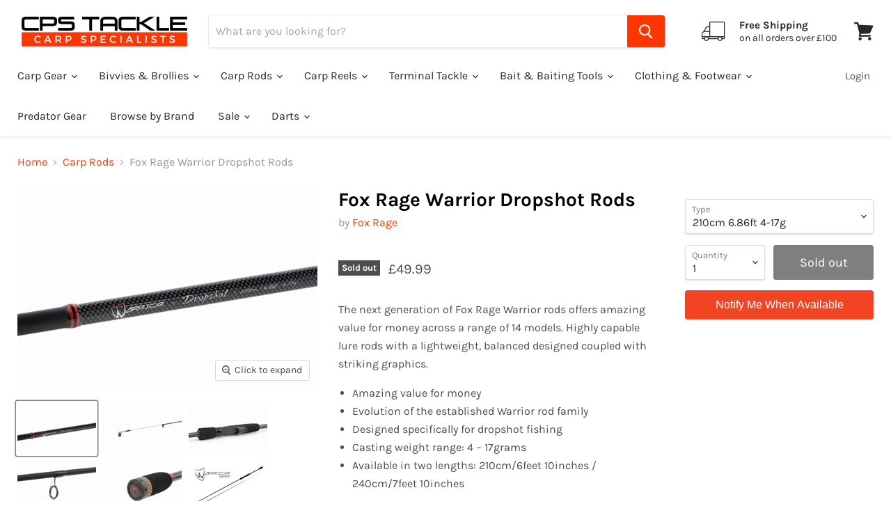

--- FILE ---
content_type: text/html; charset=utf-8
request_url: https://www.cpstackle.co.uk/collections/carp-rods/products/fox-rage-warrior-dropshot-rods
body_size: 58373
content:
<!doctype html>
<html class="no-js no-touch" lang="en">
  <head>
    <meta charset="utf-8">
    <meta http-equiv="x-ua-compatible" content="IE=edge">

    <link rel="preconnect" href="https://cdn.shopify.com">
    <link rel="preconnect" href="https://fonts.shopifycdn.com">
    <link rel="preconnect" href="https://v.shopify.com">
    <link rel="preconnect" href="https://cdn.shopifycloud.com">
    <!-- Google Tag Manager -->
    <script>(function(w,d,s,l,i){w[l]=w[l]||[];w[l].push({'gtm.start':
    new Date().getTime(),event:'gtm.js'});var f=d.getElementsByTagName(s)[0],
    j=d.createElement(s),dl=l!='dataLayer'?'&l='+l:'';j.async=true;j.src=
    'https://www.googletagmanager.com/gtm.js?id='+i+dl;f.parentNode.insertBefore(j,f);
    })(window,document,'script','dataLayer','GTM-TBN5SHR');</script>
    <!-- End Google Tag Manager --> 

    <title>Fox Rage Warrior Dropshot Rods — CPS Tackle</title>

    
      <meta name="description" content="The next generation of Fox Rage Warrior rods offers amazing value for money across a range of 14 models. Highly capable lure rods with a lightweight, balanced designed coupled with striking graphics.  Amazing value for money Evolution of the established Warrior rod family Designed specifically for dropshot fishing Cast">
    

    <!-- Vendor Custom Meta Description -->
  <link rel="shortcut icon" href="//www.cpstackle.co.uk/cdn/shop/files/CPS_FAVICON_32X32_75aaed2c-5450-4ebd-a2ce-db35eb9c28e5_32x32.png?v=1633536719" type="image/png">


    
      <link rel="canonical" href="https://www.cpstackle.co.uk/products/fox-rage-warrior-dropshot-rods" />
    
    
    <meta name="viewport" content="width=device-width">

    
    















<meta property="og:site_name" content="CPS Tackle">
<meta property="og:url" content="https://www.cpstackle.co.uk/products/fox-rage-warrior-dropshot-rods">
<meta property="og:title" content="Fox Rage Warrior Dropshot Rods">
<meta property="og:type" content="website">
<meta property="og:description" content="The next generation of Fox Rage Warrior rods offers amazing value for money across a range of 14 models. Highly capable lure rods with a lightweight, balanced designed coupled with striking graphics.  Amazing value for money Evolution of the established Warrior rod family Designed specifically for dropshot fishing Cast">




    
    
    

    
    
    <meta
      property="og:image"
      content="https://www.cpstackle.co.uk/cdn/shop/products/FoxRageWarriorDropshotRods1_1200x801.jpg?v=1601386251"
    />
    <meta
      property="og:image:secure_url"
      content="https://www.cpstackle.co.uk/cdn/shop/products/FoxRageWarriorDropshotRods1_1200x801.jpg?v=1601386251"
    />
    <meta property="og:image:width" content="1200" />
    <meta property="og:image:height" content="801" />
    
    
    <meta property="og:image:alt" content="Social media image" />
  
















<meta name="twitter:title" content="Fox Rage Warrior Dropshot Rods">
<meta name="twitter:description" content="The next generation of Fox Rage Warrior rods offers amazing value for money across a range of 14 models. Highly capable lure rods with a lightweight, balanced designed coupled with striking graphics.  Amazing value for money Evolution of the established Warrior rod family Designed specifically for dropshot fishing Cast">


    
    
    
      
      
      <meta name="twitter:card" content="summary_large_image">
    
    
    <meta
      property="twitter:image"
      content="https://www.cpstackle.co.uk/cdn/shop/products/FoxRageWarriorDropshotRods1_1200x600_crop_center.jpg?v=1601386251"
    />
    <meta property="twitter:image:width" content="1200" />
    <meta property="twitter:image:height" content="600" />
    
    
    <meta property="twitter:image:alt" content="Social media image" />
  



    <link rel="preload" href="//www.cpstackle.co.uk/cdn/fonts/karla/karla_n4.40497e07df527e6a50e58fb17ef1950c72f3e32c.woff2" as="font" crossorigin="anonymous">
    <link rel="preload" as="style" href="//www.cpstackle.co.uk/cdn/shop/t/12/assets/theme.css?v=159437719526583756291762531317">

    <script>window.performance && window.performance.mark && window.performance.mark('shopify.content_for_header.start');</script><meta name="google-site-verification" content="j8A5VSUl7LG9asCfnJH9FOM7hSoVYs4vC2oadee-3G0">
<meta id="shopify-digital-wallet" name="shopify-digital-wallet" content="/12696681/digital_wallets/dialog">
<meta name="shopify-checkout-api-token" content="d0aba6880fc98c8019d56236e00cf1fe">
<meta id="in-context-paypal-metadata" data-shop-id="12696681" data-venmo-supported="false" data-environment="production" data-locale="en_US" data-paypal-v4="true" data-currency="GBP">
<link rel="alternate" type="application/json+oembed" href="https://www.cpstackle.co.uk/products/fox-rage-warrior-dropshot-rods.oembed">
<script async="async" src="/checkouts/internal/preloads.js?locale=en-GB"></script>
<link rel="preconnect" href="https://shop.app" crossorigin="anonymous">
<script async="async" src="https://shop.app/checkouts/internal/preloads.js?locale=en-GB&shop_id=12696681" crossorigin="anonymous"></script>
<script id="apple-pay-shop-capabilities" type="application/json">{"shopId":12696681,"countryCode":"GB","currencyCode":"GBP","merchantCapabilities":["supports3DS"],"merchantId":"gid:\/\/shopify\/Shop\/12696681","merchantName":"CPS Tackle","requiredBillingContactFields":["postalAddress","email","phone"],"requiredShippingContactFields":["postalAddress","email","phone"],"shippingType":"shipping","supportedNetworks":["visa","masterCard","amex"],"total":{"type":"pending","label":"CPS Tackle","amount":"1.00"},"shopifyPaymentsEnabled":true,"supportsSubscriptions":true}</script>
<script id="shopify-features" type="application/json">{"accessToken":"d0aba6880fc98c8019d56236e00cf1fe","betas":["rich-media-storefront-analytics"],"domain":"www.cpstackle.co.uk","predictiveSearch":true,"shopId":12696681,"locale":"en"}</script>
<script>var Shopify = Shopify || {};
Shopify.shop = "cps-tackle.myshopify.com";
Shopify.locale = "en";
Shopify.currency = {"active":"GBP","rate":"1.0"};
Shopify.country = "GB";
Shopify.theme = {"name":"Empire - live","id":120355880995,"schema_name":"Empire","schema_version":"5.10.0","theme_store_id":838,"role":"main"};
Shopify.theme.handle = "null";
Shopify.theme.style = {"id":null,"handle":null};
Shopify.cdnHost = "www.cpstackle.co.uk/cdn";
Shopify.routes = Shopify.routes || {};
Shopify.routes.root = "/";</script>
<script type="module">!function(o){(o.Shopify=o.Shopify||{}).modules=!0}(window);</script>
<script>!function(o){function n(){var o=[];function n(){o.push(Array.prototype.slice.apply(arguments))}return n.q=o,n}var t=o.Shopify=o.Shopify||{};t.loadFeatures=n(),t.autoloadFeatures=n()}(window);</script>
<script>
  window.ShopifyPay = window.ShopifyPay || {};
  window.ShopifyPay.apiHost = "shop.app\/pay";
  window.ShopifyPay.redirectState = null;
</script>
<script id="shop-js-analytics" type="application/json">{"pageType":"product"}</script>
<script defer="defer" async type="module" src="//www.cpstackle.co.uk/cdn/shopifycloud/shop-js/modules/v2/client.init-shop-cart-sync_BN7fPSNr.en.esm.js"></script>
<script defer="defer" async type="module" src="//www.cpstackle.co.uk/cdn/shopifycloud/shop-js/modules/v2/chunk.common_Cbph3Kss.esm.js"></script>
<script defer="defer" async type="module" src="//www.cpstackle.co.uk/cdn/shopifycloud/shop-js/modules/v2/chunk.modal_DKumMAJ1.esm.js"></script>
<script type="module">
  await import("//www.cpstackle.co.uk/cdn/shopifycloud/shop-js/modules/v2/client.init-shop-cart-sync_BN7fPSNr.en.esm.js");
await import("//www.cpstackle.co.uk/cdn/shopifycloud/shop-js/modules/v2/chunk.common_Cbph3Kss.esm.js");
await import("//www.cpstackle.co.uk/cdn/shopifycloud/shop-js/modules/v2/chunk.modal_DKumMAJ1.esm.js");

  window.Shopify.SignInWithShop?.initShopCartSync?.({"fedCMEnabled":true,"windoidEnabled":true});

</script>
<script>
  window.Shopify = window.Shopify || {};
  if (!window.Shopify.featureAssets) window.Shopify.featureAssets = {};
  window.Shopify.featureAssets['shop-js'] = {"shop-cart-sync":["modules/v2/client.shop-cart-sync_CJVUk8Jm.en.esm.js","modules/v2/chunk.common_Cbph3Kss.esm.js","modules/v2/chunk.modal_DKumMAJ1.esm.js"],"init-fed-cm":["modules/v2/client.init-fed-cm_7Fvt41F4.en.esm.js","modules/v2/chunk.common_Cbph3Kss.esm.js","modules/v2/chunk.modal_DKumMAJ1.esm.js"],"init-shop-email-lookup-coordinator":["modules/v2/client.init-shop-email-lookup-coordinator_Cc088_bR.en.esm.js","modules/v2/chunk.common_Cbph3Kss.esm.js","modules/v2/chunk.modal_DKumMAJ1.esm.js"],"init-windoid":["modules/v2/client.init-windoid_hPopwJRj.en.esm.js","modules/v2/chunk.common_Cbph3Kss.esm.js","modules/v2/chunk.modal_DKumMAJ1.esm.js"],"shop-button":["modules/v2/client.shop-button_B0jaPSNF.en.esm.js","modules/v2/chunk.common_Cbph3Kss.esm.js","modules/v2/chunk.modal_DKumMAJ1.esm.js"],"shop-cash-offers":["modules/v2/client.shop-cash-offers_DPIskqss.en.esm.js","modules/v2/chunk.common_Cbph3Kss.esm.js","modules/v2/chunk.modal_DKumMAJ1.esm.js"],"shop-toast-manager":["modules/v2/client.shop-toast-manager_CK7RT69O.en.esm.js","modules/v2/chunk.common_Cbph3Kss.esm.js","modules/v2/chunk.modal_DKumMAJ1.esm.js"],"init-shop-cart-sync":["modules/v2/client.init-shop-cart-sync_BN7fPSNr.en.esm.js","modules/v2/chunk.common_Cbph3Kss.esm.js","modules/v2/chunk.modal_DKumMAJ1.esm.js"],"init-customer-accounts-sign-up":["modules/v2/client.init-customer-accounts-sign-up_CfPf4CXf.en.esm.js","modules/v2/client.shop-login-button_DeIztwXF.en.esm.js","modules/v2/chunk.common_Cbph3Kss.esm.js","modules/v2/chunk.modal_DKumMAJ1.esm.js"],"pay-button":["modules/v2/client.pay-button_CgIwFSYN.en.esm.js","modules/v2/chunk.common_Cbph3Kss.esm.js","modules/v2/chunk.modal_DKumMAJ1.esm.js"],"init-customer-accounts":["modules/v2/client.init-customer-accounts_DQ3x16JI.en.esm.js","modules/v2/client.shop-login-button_DeIztwXF.en.esm.js","modules/v2/chunk.common_Cbph3Kss.esm.js","modules/v2/chunk.modal_DKumMAJ1.esm.js"],"avatar":["modules/v2/client.avatar_BTnouDA3.en.esm.js"],"init-shop-for-new-customer-accounts":["modules/v2/client.init-shop-for-new-customer-accounts_CsZy_esa.en.esm.js","modules/v2/client.shop-login-button_DeIztwXF.en.esm.js","modules/v2/chunk.common_Cbph3Kss.esm.js","modules/v2/chunk.modal_DKumMAJ1.esm.js"],"shop-follow-button":["modules/v2/client.shop-follow-button_BRMJjgGd.en.esm.js","modules/v2/chunk.common_Cbph3Kss.esm.js","modules/v2/chunk.modal_DKumMAJ1.esm.js"],"checkout-modal":["modules/v2/client.checkout-modal_B9Drz_yf.en.esm.js","modules/v2/chunk.common_Cbph3Kss.esm.js","modules/v2/chunk.modal_DKumMAJ1.esm.js"],"shop-login-button":["modules/v2/client.shop-login-button_DeIztwXF.en.esm.js","modules/v2/chunk.common_Cbph3Kss.esm.js","modules/v2/chunk.modal_DKumMAJ1.esm.js"],"lead-capture":["modules/v2/client.lead-capture_DXYzFM3R.en.esm.js","modules/v2/chunk.common_Cbph3Kss.esm.js","modules/v2/chunk.modal_DKumMAJ1.esm.js"],"shop-login":["modules/v2/client.shop-login_CA5pJqmO.en.esm.js","modules/v2/chunk.common_Cbph3Kss.esm.js","modules/v2/chunk.modal_DKumMAJ1.esm.js"],"payment-terms":["modules/v2/client.payment-terms_BxzfvcZJ.en.esm.js","modules/v2/chunk.common_Cbph3Kss.esm.js","modules/v2/chunk.modal_DKumMAJ1.esm.js"]};
</script>
<script>(function() {
  var isLoaded = false;
  function asyncLoad() {
    if (isLoaded) return;
    isLoaded = true;
    var urls = ["https:\/\/cdn-scripts.signifyd.com\/shopify\/script-tag.js?shop=cps-tackle.myshopify.com","https:\/\/chimpstatic.com\/mcjs-connected\/js\/users\/a6521fab440a5b8c990026cc9\/e8faec8e0e8ef31cae281f244.js?shop=cps-tackle.myshopify.com","https:\/\/ecommplugins-scripts.trustpilot.com\/v2.1\/js\/header.min.js?settings=eyJrZXkiOiJKNUlPeUx1aXdQTzJCNDdVIiwicyI6InNrdSJ9\u0026shop=cps-tackle.myshopify.com","https:\/\/ecommplugins-trustboxsettings.trustpilot.com\/cps-tackle.myshopify.com.js?settings=1733732129083\u0026shop=cps-tackle.myshopify.com","https:\/\/cdn-loyalty.yotpo.com\/loader\/BWRuvYpep4ShF8oyACSysw.js?shop=cps-tackle.myshopify.com","https:\/\/cdn.shopify.com\/s\/files\/1\/1269\/6681\/t\/12\/assets\/booster_eu_cookie_12696681.js?v=1668506038\u0026shop=cps-tackle.myshopify.com","https:\/\/cdn-bundler.nice-team.net\/app\/js\/bundler.js?shop=cps-tackle.myshopify.com","https:\/\/cdn.hextom.com\/js\/ultimatesalesboost.js?shop=cps-tackle.myshopify.com","https:\/\/cdn.hextom.com\/js\/freeshippingbar.js?shop=cps-tackle.myshopify.com","https:\/\/cdn.hextom.com\/js\/quickannouncementbar.js?shop=cps-tackle.myshopify.com","\/\/searchserverapi1.com\/widgets\/shopify\/init.js?a=3Z0W4n9w7w\u0026shop=cps-tackle.myshopify.com"];
    for (var i = 0; i < urls.length; i++) {
      var s = document.createElement('script');
      s.type = 'text/javascript';
      s.async = true;
      s.src = urls[i];
      var x = document.getElementsByTagName('script')[0];
      x.parentNode.insertBefore(s, x);
    }
  };
  if(window.attachEvent) {
    window.attachEvent('onload', asyncLoad);
  } else {
    window.addEventListener('load', asyncLoad, false);
  }
})();</script>
<script id="__st">var __st={"a":12696681,"offset":0,"reqid":"13c8c799-2acb-4b8b-82ea-6f0faf30642c-1769769028","pageurl":"www.cpstackle.co.uk\/collections\/carp-rods\/products\/fox-rage-warrior-dropshot-rods","u":"23c4e515f9cb","p":"product","rtyp":"product","rid":4804339597347};</script>
<script>window.ShopifyPaypalV4VisibilityTracking = true;</script>
<script id="captcha-bootstrap">!function(){'use strict';const t='contact',e='account',n='new_comment',o=[[t,t],['blogs',n],['comments',n],[t,'customer']],c=[[e,'customer_login'],[e,'guest_login'],[e,'recover_customer_password'],[e,'create_customer']],r=t=>t.map((([t,e])=>`form[action*='/${t}']:not([data-nocaptcha='true']) input[name='form_type'][value='${e}']`)).join(','),a=t=>()=>t?[...document.querySelectorAll(t)].map((t=>t.form)):[];function s(){const t=[...o],e=r(t);return a(e)}const i='password',u='form_key',d=['recaptcha-v3-token','g-recaptcha-response','h-captcha-response',i],f=()=>{try{return window.sessionStorage}catch{return}},m='__shopify_v',_=t=>t.elements[u];function p(t,e,n=!1){try{const o=window.sessionStorage,c=JSON.parse(o.getItem(e)),{data:r}=function(t){const{data:e,action:n}=t;return t[m]||n?{data:e,action:n}:{data:t,action:n}}(c);for(const[e,n]of Object.entries(r))t.elements[e]&&(t.elements[e].value=n);n&&o.removeItem(e)}catch(o){console.error('form repopulation failed',{error:o})}}const l='form_type',E='cptcha';function T(t){t.dataset[E]=!0}const w=window,h=w.document,L='Shopify',v='ce_forms',y='captcha';let A=!1;((t,e)=>{const n=(g='f06e6c50-85a8-45c8-87d0-21a2b65856fe',I='https://cdn.shopify.com/shopifycloud/storefront-forms-hcaptcha/ce_storefront_forms_captcha_hcaptcha.v1.5.2.iife.js',D={infoText:'Protected by hCaptcha',privacyText:'Privacy',termsText:'Terms'},(t,e,n)=>{const o=w[L][v],c=o.bindForm;if(c)return c(t,g,e,D).then(n);var r;o.q.push([[t,g,e,D],n]),r=I,A||(h.body.append(Object.assign(h.createElement('script'),{id:'captcha-provider',async:!0,src:r})),A=!0)});var g,I,D;w[L]=w[L]||{},w[L][v]=w[L][v]||{},w[L][v].q=[],w[L][y]=w[L][y]||{},w[L][y].protect=function(t,e){n(t,void 0,e),T(t)},Object.freeze(w[L][y]),function(t,e,n,w,h,L){const[v,y,A,g]=function(t,e,n){const i=e?o:[],u=t?c:[],d=[...i,...u],f=r(d),m=r(i),_=r(d.filter((([t,e])=>n.includes(e))));return[a(f),a(m),a(_),s()]}(w,h,L),I=t=>{const e=t.target;return e instanceof HTMLFormElement?e:e&&e.form},D=t=>v().includes(t);t.addEventListener('submit',(t=>{const e=I(t);if(!e)return;const n=D(e)&&!e.dataset.hcaptchaBound&&!e.dataset.recaptchaBound,o=_(e),c=g().includes(e)&&(!o||!o.value);(n||c)&&t.preventDefault(),c&&!n&&(function(t){try{if(!f())return;!function(t){const e=f();if(!e)return;const n=_(t);if(!n)return;const o=n.value;o&&e.removeItem(o)}(t);const e=Array.from(Array(32),(()=>Math.random().toString(36)[2])).join('');!function(t,e){_(t)||t.append(Object.assign(document.createElement('input'),{type:'hidden',name:u})),t.elements[u].value=e}(t,e),function(t,e){const n=f();if(!n)return;const o=[...t.querySelectorAll(`input[type='${i}']`)].map((({name:t})=>t)),c=[...d,...o],r={};for(const[a,s]of new FormData(t).entries())c.includes(a)||(r[a]=s);n.setItem(e,JSON.stringify({[m]:1,action:t.action,data:r}))}(t,e)}catch(e){console.error('failed to persist form',e)}}(e),e.submit())}));const S=(t,e)=>{t&&!t.dataset[E]&&(n(t,e.some((e=>e===t))),T(t))};for(const o of['focusin','change'])t.addEventListener(o,(t=>{const e=I(t);D(e)&&S(e,y())}));const B=e.get('form_key'),M=e.get(l),P=B&&M;t.addEventListener('DOMContentLoaded',(()=>{const t=y();if(P)for(const e of t)e.elements[l].value===M&&p(e,B);[...new Set([...A(),...v().filter((t=>'true'===t.dataset.shopifyCaptcha))])].forEach((e=>S(e,t)))}))}(h,new URLSearchParams(w.location.search),n,t,e,['guest_login'])})(!0,!0)}();</script>
<script integrity="sha256-4kQ18oKyAcykRKYeNunJcIwy7WH5gtpwJnB7kiuLZ1E=" data-source-attribution="shopify.loadfeatures" defer="defer" src="//www.cpstackle.co.uk/cdn/shopifycloud/storefront/assets/storefront/load_feature-a0a9edcb.js" crossorigin="anonymous"></script>
<script crossorigin="anonymous" defer="defer" src="//www.cpstackle.co.uk/cdn/shopifycloud/storefront/assets/shopify_pay/storefront-65b4c6d7.js?v=20250812"></script>
<script data-source-attribution="shopify.dynamic_checkout.dynamic.init">var Shopify=Shopify||{};Shopify.PaymentButton=Shopify.PaymentButton||{isStorefrontPortableWallets:!0,init:function(){window.Shopify.PaymentButton.init=function(){};var t=document.createElement("script");t.src="https://www.cpstackle.co.uk/cdn/shopifycloud/portable-wallets/latest/portable-wallets.en.js",t.type="module",document.head.appendChild(t)}};
</script>
<script data-source-attribution="shopify.dynamic_checkout.buyer_consent">
  function portableWalletsHideBuyerConsent(e){var t=document.getElementById("shopify-buyer-consent"),n=document.getElementById("shopify-subscription-policy-button");t&&n&&(t.classList.add("hidden"),t.setAttribute("aria-hidden","true"),n.removeEventListener("click",e))}function portableWalletsShowBuyerConsent(e){var t=document.getElementById("shopify-buyer-consent"),n=document.getElementById("shopify-subscription-policy-button");t&&n&&(t.classList.remove("hidden"),t.removeAttribute("aria-hidden"),n.addEventListener("click",e))}window.Shopify?.PaymentButton&&(window.Shopify.PaymentButton.hideBuyerConsent=portableWalletsHideBuyerConsent,window.Shopify.PaymentButton.showBuyerConsent=portableWalletsShowBuyerConsent);
</script>
<script data-source-attribution="shopify.dynamic_checkout.cart.bootstrap">document.addEventListener("DOMContentLoaded",(function(){function t(){return document.querySelector("shopify-accelerated-checkout-cart, shopify-accelerated-checkout")}if(t())Shopify.PaymentButton.init();else{new MutationObserver((function(e,n){t()&&(Shopify.PaymentButton.init(),n.disconnect())})).observe(document.body,{childList:!0,subtree:!0})}}));
</script>
<link id="shopify-accelerated-checkout-styles" rel="stylesheet" media="screen" href="https://www.cpstackle.co.uk/cdn/shopifycloud/portable-wallets/latest/accelerated-checkout-backwards-compat.css" crossorigin="anonymous">
<style id="shopify-accelerated-checkout-cart">
        #shopify-buyer-consent {
  margin-top: 1em;
  display: inline-block;
  width: 100%;
}

#shopify-buyer-consent.hidden {
  display: none;
}

#shopify-subscription-policy-button {
  background: none;
  border: none;
  padding: 0;
  text-decoration: underline;
  font-size: inherit;
  cursor: pointer;
}

#shopify-subscription-policy-button::before {
  box-shadow: none;
}

      </style>

<script>window.performance && window.performance.mark && window.performance.mark('shopify.content_for_header.end');</script>

    <link href="//www.cpstackle.co.uk/cdn/shop/t/12/assets/theme.css?v=159437719526583756291762531317" rel="stylesheet" type="text/css" media="all" />

    
    <script>
      window.Theme = window.Theme || {};
      window.Theme.routes = {
        "root_url": "/",
        "account_url": "/account",
        "account_login_url": "https://www.cpstackle.co.uk/customer_authentication/redirect?locale=en&region_country=GB",
        "account_logout_url": "/account/logout",
        "account_register_url": "https://shopify.com/12696681/account?locale=en",
        "account_addresses_url": "/account/addresses",
        "collections_url": "/collections",
        "all_products_collection_url": "/collections/all",
        "search_url": "/search",
        "cart_url": "/cart",
        "cart_add_url": "/cart/add",
        "cart_change_url": "/cart/change",
        "cart_clear_url": "/cart/clear",
        "product_recommendations_url": "/recommendations/products",
      };
    </script>
    

  

<!-- TrustBox script -->
<script type="text/javascript" src="//widget.trustpilot.com/bootstrap/v5/tp.widget.bootstrap.min.js" async></script>
<!-- End TrustBox script -->


<script src="https://cdn.shopify.com/extensions/019bff7b-3245-7add-8604-cd05c06314d2/cartbite-77/assets/cartbite-embed.js" type="text/javascript" defer="defer"></script>
<script src="https://cdn.shopify.com/extensions/8d2c31d3-a828-4daf-820f-80b7f8e01c39/nova-eu-cookie-bar-gdpr-4/assets/nova-cookie-app-embed.js" type="text/javascript" defer="defer"></script>
<link href="https://cdn.shopify.com/extensions/8d2c31d3-a828-4daf-820f-80b7f8e01c39/nova-eu-cookie-bar-gdpr-4/assets/nova-cookie.css" rel="stylesheet" type="text/css" media="all">
<link href="https://monorail-edge.shopifysvc.com" rel="dns-prefetch">
<script>(function(){if ("sendBeacon" in navigator && "performance" in window) {try {var session_token_from_headers = performance.getEntriesByType('navigation')[0].serverTiming.find(x => x.name == '_s').description;} catch {var session_token_from_headers = undefined;}var session_cookie_matches = document.cookie.match(/_shopify_s=([^;]*)/);var session_token_from_cookie = session_cookie_matches && session_cookie_matches.length === 2 ? session_cookie_matches[1] : "";var session_token = session_token_from_headers || session_token_from_cookie || "";function handle_abandonment_event(e) {var entries = performance.getEntries().filter(function(entry) {return /monorail-edge.shopifysvc.com/.test(entry.name);});if (!window.abandonment_tracked && entries.length === 0) {window.abandonment_tracked = true;var currentMs = Date.now();var navigation_start = performance.timing.navigationStart;var payload = {shop_id: 12696681,url: window.location.href,navigation_start,duration: currentMs - navigation_start,session_token,page_type: "product"};window.navigator.sendBeacon("https://monorail-edge.shopifysvc.com/v1/produce", JSON.stringify({schema_id: "online_store_buyer_site_abandonment/1.1",payload: payload,metadata: {event_created_at_ms: currentMs,event_sent_at_ms: currentMs}}));}}window.addEventListener('pagehide', handle_abandonment_event);}}());</script>
<script id="web-pixels-manager-setup">(function e(e,d,r,n,o){if(void 0===o&&(o={}),!Boolean(null===(a=null===(i=window.Shopify)||void 0===i?void 0:i.analytics)||void 0===a?void 0:a.replayQueue)){var i,a;window.Shopify=window.Shopify||{};var t=window.Shopify;t.analytics=t.analytics||{};var s=t.analytics;s.replayQueue=[],s.publish=function(e,d,r){return s.replayQueue.push([e,d,r]),!0};try{self.performance.mark("wpm:start")}catch(e){}var l=function(){var e={modern:/Edge?\/(1{2}[4-9]|1[2-9]\d|[2-9]\d{2}|\d{4,})\.\d+(\.\d+|)|Firefox\/(1{2}[4-9]|1[2-9]\d|[2-9]\d{2}|\d{4,})\.\d+(\.\d+|)|Chrom(ium|e)\/(9{2}|\d{3,})\.\d+(\.\d+|)|(Maci|X1{2}).+ Version\/(15\.\d+|(1[6-9]|[2-9]\d|\d{3,})\.\d+)([,.]\d+|)( \(\w+\)|)( Mobile\/\w+|) Safari\/|Chrome.+OPR\/(9{2}|\d{3,})\.\d+\.\d+|(CPU[ +]OS|iPhone[ +]OS|CPU[ +]iPhone|CPU IPhone OS|CPU iPad OS)[ +]+(15[._]\d+|(1[6-9]|[2-9]\d|\d{3,})[._]\d+)([._]\d+|)|Android:?[ /-](13[3-9]|1[4-9]\d|[2-9]\d{2}|\d{4,})(\.\d+|)(\.\d+|)|Android.+Firefox\/(13[5-9]|1[4-9]\d|[2-9]\d{2}|\d{4,})\.\d+(\.\d+|)|Android.+Chrom(ium|e)\/(13[3-9]|1[4-9]\d|[2-9]\d{2}|\d{4,})\.\d+(\.\d+|)|SamsungBrowser\/([2-9]\d|\d{3,})\.\d+/,legacy:/Edge?\/(1[6-9]|[2-9]\d|\d{3,})\.\d+(\.\d+|)|Firefox\/(5[4-9]|[6-9]\d|\d{3,})\.\d+(\.\d+|)|Chrom(ium|e)\/(5[1-9]|[6-9]\d|\d{3,})\.\d+(\.\d+|)([\d.]+$|.*Safari\/(?![\d.]+ Edge\/[\d.]+$))|(Maci|X1{2}).+ Version\/(10\.\d+|(1[1-9]|[2-9]\d|\d{3,})\.\d+)([,.]\d+|)( \(\w+\)|)( Mobile\/\w+|) Safari\/|Chrome.+OPR\/(3[89]|[4-9]\d|\d{3,})\.\d+\.\d+|(CPU[ +]OS|iPhone[ +]OS|CPU[ +]iPhone|CPU IPhone OS|CPU iPad OS)[ +]+(10[._]\d+|(1[1-9]|[2-9]\d|\d{3,})[._]\d+)([._]\d+|)|Android:?[ /-](13[3-9]|1[4-9]\d|[2-9]\d{2}|\d{4,})(\.\d+|)(\.\d+|)|Mobile Safari.+OPR\/([89]\d|\d{3,})\.\d+\.\d+|Android.+Firefox\/(13[5-9]|1[4-9]\d|[2-9]\d{2}|\d{4,})\.\d+(\.\d+|)|Android.+Chrom(ium|e)\/(13[3-9]|1[4-9]\d|[2-9]\d{2}|\d{4,})\.\d+(\.\d+|)|Android.+(UC? ?Browser|UCWEB|U3)[ /]?(15\.([5-9]|\d{2,})|(1[6-9]|[2-9]\d|\d{3,})\.\d+)\.\d+|SamsungBrowser\/(5\.\d+|([6-9]|\d{2,})\.\d+)|Android.+MQ{2}Browser\/(14(\.(9|\d{2,})|)|(1[5-9]|[2-9]\d|\d{3,})(\.\d+|))(\.\d+|)|K[Aa][Ii]OS\/(3\.\d+|([4-9]|\d{2,})\.\d+)(\.\d+|)/},d=e.modern,r=e.legacy,n=navigator.userAgent;return n.match(d)?"modern":n.match(r)?"legacy":"unknown"}(),u="modern"===l?"modern":"legacy",c=(null!=n?n:{modern:"",legacy:""})[u],f=function(e){return[e.baseUrl,"/wpm","/b",e.hashVersion,"modern"===e.buildTarget?"m":"l",".js"].join("")}({baseUrl:d,hashVersion:r,buildTarget:u}),m=function(e){var d=e.version,r=e.bundleTarget,n=e.surface,o=e.pageUrl,i=e.monorailEndpoint;return{emit:function(e){var a=e.status,t=e.errorMsg,s=(new Date).getTime(),l=JSON.stringify({metadata:{event_sent_at_ms:s},events:[{schema_id:"web_pixels_manager_load/3.1",payload:{version:d,bundle_target:r,page_url:o,status:a,surface:n,error_msg:t},metadata:{event_created_at_ms:s}}]});if(!i)return console&&console.warn&&console.warn("[Web Pixels Manager] No Monorail endpoint provided, skipping logging."),!1;try{return self.navigator.sendBeacon.bind(self.navigator)(i,l)}catch(e){}var u=new XMLHttpRequest;try{return u.open("POST",i,!0),u.setRequestHeader("Content-Type","text/plain"),u.send(l),!0}catch(e){return console&&console.warn&&console.warn("[Web Pixels Manager] Got an unhandled error while logging to Monorail."),!1}}}}({version:r,bundleTarget:l,surface:e.surface,pageUrl:self.location.href,monorailEndpoint:e.monorailEndpoint});try{o.browserTarget=l,function(e){var d=e.src,r=e.async,n=void 0===r||r,o=e.onload,i=e.onerror,a=e.sri,t=e.scriptDataAttributes,s=void 0===t?{}:t,l=document.createElement("script"),u=document.querySelector("head"),c=document.querySelector("body");if(l.async=n,l.src=d,a&&(l.integrity=a,l.crossOrigin="anonymous"),s)for(var f in s)if(Object.prototype.hasOwnProperty.call(s,f))try{l.dataset[f]=s[f]}catch(e){}if(o&&l.addEventListener("load",o),i&&l.addEventListener("error",i),u)u.appendChild(l);else{if(!c)throw new Error("Did not find a head or body element to append the script");c.appendChild(l)}}({src:f,async:!0,onload:function(){if(!function(){var e,d;return Boolean(null===(d=null===(e=window.Shopify)||void 0===e?void 0:e.analytics)||void 0===d?void 0:d.initialized)}()){var d=window.webPixelsManager.init(e)||void 0;if(d){var r=window.Shopify.analytics;r.replayQueue.forEach((function(e){var r=e[0],n=e[1],o=e[2];d.publishCustomEvent(r,n,o)})),r.replayQueue=[],r.publish=d.publishCustomEvent,r.visitor=d.visitor,r.initialized=!0}}},onerror:function(){return m.emit({status:"failed",errorMsg:"".concat(f," has failed to load")})},sri:function(e){var d=/^sha384-[A-Za-z0-9+/=]+$/;return"string"==typeof e&&d.test(e)}(c)?c:"",scriptDataAttributes:o}),m.emit({status:"loading"})}catch(e){m.emit({status:"failed",errorMsg:(null==e?void 0:e.message)||"Unknown error"})}}})({shopId: 12696681,storefrontBaseUrl: "https://www.cpstackle.co.uk",extensionsBaseUrl: "https://extensions.shopifycdn.com/cdn/shopifycloud/web-pixels-manager",monorailEndpoint: "https://monorail-edge.shopifysvc.com/unstable/produce_batch",surface: "storefront-renderer",enabledBetaFlags: ["2dca8a86"],webPixelsConfigList: [{"id":"1582268792","configuration":"{\"apiKey\":\"3Z0W4n9w7w\", \"host\":\"searchserverapi1.com\"}","eventPayloadVersion":"v1","runtimeContext":"STRICT","scriptVersion":"5559ea45e47b67d15b30b79e7c6719da","type":"APP","apiClientId":578825,"privacyPurposes":["ANALYTICS"],"dataSharingAdjustments":{"protectedCustomerApprovalScopes":["read_customer_personal_data"]}},{"id":"1197113720","configuration":"{\"accountID\":\"12696681\"}","eventPayloadVersion":"v1","runtimeContext":"STRICT","scriptVersion":"3c72ff377e9d92ad2f15992c3c493e7f","type":"APP","apiClientId":5263155,"privacyPurposes":[],"dataSharingAdjustments":{"protectedCustomerApprovalScopes":["read_customer_address","read_customer_email","read_customer_name","read_customer_personal_data","read_customer_phone"]}},{"id":"905478520","configuration":"{\"config\":\"{\\\"pixel_id\\\":\\\"G-Y4YTJTL0J8\\\",\\\"target_country\\\":\\\"GB\\\",\\\"gtag_events\\\":[{\\\"type\\\":\\\"search\\\",\\\"action_label\\\":[\\\"G-Y4YTJTL0J8\\\",\\\"AW-627353181\\\/k92yCOL35u0BEN3MkqsC\\\"]},{\\\"type\\\":\\\"begin_checkout\\\",\\\"action_label\\\":[\\\"G-Y4YTJTL0J8\\\",\\\"AW-627353181\\\/ClhnCN_35u0BEN3MkqsC\\\"]},{\\\"type\\\":\\\"view_item\\\",\\\"action_label\\\":[\\\"G-Y4YTJTL0J8\\\",\\\"AW-627353181\\\/H74jCNn35u0BEN3MkqsC\\\",\\\"MC-5R6XMVF5N4\\\"]},{\\\"type\\\":\\\"purchase\\\",\\\"action_label\\\":[\\\"G-Y4YTJTL0J8\\\",\\\"AW-627353181\\\/nXXQCNb35u0BEN3MkqsC\\\",\\\"MC-5R6XMVF5N4\\\"]},{\\\"type\\\":\\\"page_view\\\",\\\"action_label\\\":[\\\"G-Y4YTJTL0J8\\\",\\\"AW-627353181\\\/WrVCCNP35u0BEN3MkqsC\\\",\\\"MC-5R6XMVF5N4\\\"]},{\\\"type\\\":\\\"add_payment_info\\\",\\\"action_label\\\":[\\\"G-Y4YTJTL0J8\\\",\\\"AW-627353181\\\/cZ7kCOX35u0BEN3MkqsC\\\"]},{\\\"type\\\":\\\"add_to_cart\\\",\\\"action_label\\\":[\\\"G-Y4YTJTL0J8\\\",\\\"AW-627353181\\\/hGtKCNz35u0BEN3MkqsC\\\"]}],\\\"enable_monitoring_mode\\\":false}\"}","eventPayloadVersion":"v1","runtimeContext":"OPEN","scriptVersion":"b2a88bafab3e21179ed38636efcd8a93","type":"APP","apiClientId":1780363,"privacyPurposes":[],"dataSharingAdjustments":{"protectedCustomerApprovalScopes":["read_customer_address","read_customer_email","read_customer_name","read_customer_personal_data","read_customer_phone"]}},{"id":"211058723","configuration":"{\"pixelCode\":\"CH0MB3BC77U4U8BUSO10\"}","eventPayloadVersion":"v1","runtimeContext":"STRICT","scriptVersion":"22e92c2ad45662f435e4801458fb78cc","type":"APP","apiClientId":4383523,"privacyPurposes":["ANALYTICS","MARKETING","SALE_OF_DATA"],"dataSharingAdjustments":{"protectedCustomerApprovalScopes":["read_customer_address","read_customer_email","read_customer_name","read_customer_personal_data","read_customer_phone"]}},{"id":"82313251","configuration":"{\"pixel_id\":\"417823209366828\",\"pixel_type\":\"facebook_pixel\",\"metaapp_system_user_token\":\"-\"}","eventPayloadVersion":"v1","runtimeContext":"OPEN","scriptVersion":"ca16bc87fe92b6042fbaa3acc2fbdaa6","type":"APP","apiClientId":2329312,"privacyPurposes":["ANALYTICS","MARKETING","SALE_OF_DATA"],"dataSharingAdjustments":{"protectedCustomerApprovalScopes":["read_customer_address","read_customer_email","read_customer_name","read_customer_personal_data","read_customer_phone"]}},{"id":"40042531","configuration":"{\"tagID\":\"2613214220291\"}","eventPayloadVersion":"v1","runtimeContext":"STRICT","scriptVersion":"18031546ee651571ed29edbe71a3550b","type":"APP","apiClientId":3009811,"privacyPurposes":["ANALYTICS","MARKETING","SALE_OF_DATA"],"dataSharingAdjustments":{"protectedCustomerApprovalScopes":["read_customer_address","read_customer_email","read_customer_name","read_customer_personal_data","read_customer_phone"]}},{"id":"shopify-app-pixel","configuration":"{}","eventPayloadVersion":"v1","runtimeContext":"STRICT","scriptVersion":"0450","apiClientId":"shopify-pixel","type":"APP","privacyPurposes":["ANALYTICS","MARKETING"]},{"id":"shopify-custom-pixel","eventPayloadVersion":"v1","runtimeContext":"LAX","scriptVersion":"0450","apiClientId":"shopify-pixel","type":"CUSTOM","privacyPurposes":["ANALYTICS","MARKETING"]}],isMerchantRequest: false,initData: {"shop":{"name":"CPS Tackle","paymentSettings":{"currencyCode":"GBP"},"myshopifyDomain":"cps-tackle.myshopify.com","countryCode":"GB","storefrontUrl":"https:\/\/www.cpstackle.co.uk"},"customer":null,"cart":null,"checkout":null,"productVariants":[{"price":{"amount":49.99,"currencyCode":"GBP"},"product":{"title":"Fox Rage Warrior Dropshot Rods","vendor":"Fox Rage","id":"4804339597347","untranslatedTitle":"Fox Rage Warrior Dropshot Rods","url":"\/products\/fox-rage-warrior-dropshot-rods","type":"Spinning Rods"},"id":"32892938027043","image":{"src":"\/\/www.cpstackle.co.uk\/cdn\/shop\/products\/FoxRageWarriorDropshotRods1.jpg?v=1601386251"},"sku":"NRD341","title":"210cm 6.86ft 4-17g","untranslatedTitle":"210cm 6.86ft 4-17g"},{"price":{"amount":54.99,"currencyCode":"GBP"},"product":{"title":"Fox Rage Warrior Dropshot Rods","vendor":"Fox Rage","id":"4804339597347","untranslatedTitle":"Fox Rage Warrior Dropshot Rods","url":"\/products\/fox-rage-warrior-dropshot-rods","type":"Spinning Rods"},"id":"32892938059811","image":{"src":"\/\/www.cpstackle.co.uk\/cdn\/shop\/products\/FoxRageWarriorDropshotRods1.jpg?v=1601386251"},"sku":"NRD342","title":"240cm 7.86ft 4-17g","untranslatedTitle":"240cm 7.86ft 4-17g"}],"purchasingCompany":null},},"https://www.cpstackle.co.uk/cdn","1d2a099fw23dfb22ep557258f5m7a2edbae",{"modern":"","legacy":""},{"shopId":"12696681","storefrontBaseUrl":"https:\/\/www.cpstackle.co.uk","extensionBaseUrl":"https:\/\/extensions.shopifycdn.com\/cdn\/shopifycloud\/web-pixels-manager","surface":"storefront-renderer","enabledBetaFlags":"[\"2dca8a86\"]","isMerchantRequest":"false","hashVersion":"1d2a099fw23dfb22ep557258f5m7a2edbae","publish":"custom","events":"[[\"page_viewed\",{}],[\"product_viewed\",{\"productVariant\":{\"price\":{\"amount\":49.99,\"currencyCode\":\"GBP\"},\"product\":{\"title\":\"Fox Rage Warrior Dropshot Rods\",\"vendor\":\"Fox Rage\",\"id\":\"4804339597347\",\"untranslatedTitle\":\"Fox Rage Warrior Dropshot Rods\",\"url\":\"\/products\/fox-rage-warrior-dropshot-rods\",\"type\":\"Spinning Rods\"},\"id\":\"32892938027043\",\"image\":{\"src\":\"\/\/www.cpstackle.co.uk\/cdn\/shop\/products\/FoxRageWarriorDropshotRods1.jpg?v=1601386251\"},\"sku\":\"NRD341\",\"title\":\"210cm 6.86ft 4-17g\",\"untranslatedTitle\":\"210cm 6.86ft 4-17g\"}}]]"});</script><script>
  window.ShopifyAnalytics = window.ShopifyAnalytics || {};
  window.ShopifyAnalytics.meta = window.ShopifyAnalytics.meta || {};
  window.ShopifyAnalytics.meta.currency = 'GBP';
  var meta = {"product":{"id":4804339597347,"gid":"gid:\/\/shopify\/Product\/4804339597347","vendor":"Fox Rage","type":"Spinning Rods","handle":"fox-rage-warrior-dropshot-rods","variants":[{"id":32892938027043,"price":4999,"name":"Fox Rage Warrior Dropshot Rods - 210cm 6.86ft 4-17g","public_title":"210cm 6.86ft 4-17g","sku":"NRD341"},{"id":32892938059811,"price":5499,"name":"Fox Rage Warrior Dropshot Rods - 240cm 7.86ft 4-17g","public_title":"240cm 7.86ft 4-17g","sku":"NRD342"}],"remote":false},"page":{"pageType":"product","resourceType":"product","resourceId":4804339597347,"requestId":"13c8c799-2acb-4b8b-82ea-6f0faf30642c-1769769028"}};
  for (var attr in meta) {
    window.ShopifyAnalytics.meta[attr] = meta[attr];
  }
</script>
<script class="analytics">
  (function () {
    var customDocumentWrite = function(content) {
      var jquery = null;

      if (window.jQuery) {
        jquery = window.jQuery;
      } else if (window.Checkout && window.Checkout.$) {
        jquery = window.Checkout.$;
      }

      if (jquery) {
        jquery('body').append(content);
      }
    };

    var hasLoggedConversion = function(token) {
      if (token) {
        return document.cookie.indexOf('loggedConversion=' + token) !== -1;
      }
      return false;
    }

    var setCookieIfConversion = function(token) {
      if (token) {
        var twoMonthsFromNow = new Date(Date.now());
        twoMonthsFromNow.setMonth(twoMonthsFromNow.getMonth() + 2);

        document.cookie = 'loggedConversion=' + token + '; expires=' + twoMonthsFromNow;
      }
    }

    var trekkie = window.ShopifyAnalytics.lib = window.trekkie = window.trekkie || [];
    if (trekkie.integrations) {
      return;
    }
    trekkie.methods = [
      'identify',
      'page',
      'ready',
      'track',
      'trackForm',
      'trackLink'
    ];
    trekkie.factory = function(method) {
      return function() {
        var args = Array.prototype.slice.call(arguments);
        args.unshift(method);
        trekkie.push(args);
        return trekkie;
      };
    };
    for (var i = 0; i < trekkie.methods.length; i++) {
      var key = trekkie.methods[i];
      trekkie[key] = trekkie.factory(key);
    }
    trekkie.load = function(config) {
      trekkie.config = config || {};
      trekkie.config.initialDocumentCookie = document.cookie;
      var first = document.getElementsByTagName('script')[0];
      var script = document.createElement('script');
      script.type = 'text/javascript';
      script.onerror = function(e) {
        var scriptFallback = document.createElement('script');
        scriptFallback.type = 'text/javascript';
        scriptFallback.onerror = function(error) {
                var Monorail = {
      produce: function produce(monorailDomain, schemaId, payload) {
        var currentMs = new Date().getTime();
        var event = {
          schema_id: schemaId,
          payload: payload,
          metadata: {
            event_created_at_ms: currentMs,
            event_sent_at_ms: currentMs
          }
        };
        return Monorail.sendRequest("https://" + monorailDomain + "/v1/produce", JSON.stringify(event));
      },
      sendRequest: function sendRequest(endpointUrl, payload) {
        // Try the sendBeacon API
        if (window && window.navigator && typeof window.navigator.sendBeacon === 'function' && typeof window.Blob === 'function' && !Monorail.isIos12()) {
          var blobData = new window.Blob([payload], {
            type: 'text/plain'
          });

          if (window.navigator.sendBeacon(endpointUrl, blobData)) {
            return true;
          } // sendBeacon was not successful

        } // XHR beacon

        var xhr = new XMLHttpRequest();

        try {
          xhr.open('POST', endpointUrl);
          xhr.setRequestHeader('Content-Type', 'text/plain');
          xhr.send(payload);
        } catch (e) {
          console.log(e);
        }

        return false;
      },
      isIos12: function isIos12() {
        return window.navigator.userAgent.lastIndexOf('iPhone; CPU iPhone OS 12_') !== -1 || window.navigator.userAgent.lastIndexOf('iPad; CPU OS 12_') !== -1;
      }
    };
    Monorail.produce('monorail-edge.shopifysvc.com',
      'trekkie_storefront_load_errors/1.1',
      {shop_id: 12696681,
      theme_id: 120355880995,
      app_name: "storefront",
      context_url: window.location.href,
      source_url: "//www.cpstackle.co.uk/cdn/s/trekkie.storefront.c59ea00e0474b293ae6629561379568a2d7c4bba.min.js"});

        };
        scriptFallback.async = true;
        scriptFallback.src = '//www.cpstackle.co.uk/cdn/s/trekkie.storefront.c59ea00e0474b293ae6629561379568a2d7c4bba.min.js';
        first.parentNode.insertBefore(scriptFallback, first);
      };
      script.async = true;
      script.src = '//www.cpstackle.co.uk/cdn/s/trekkie.storefront.c59ea00e0474b293ae6629561379568a2d7c4bba.min.js';
      first.parentNode.insertBefore(script, first);
    };
    trekkie.load(
      {"Trekkie":{"appName":"storefront","development":false,"defaultAttributes":{"shopId":12696681,"isMerchantRequest":null,"themeId":120355880995,"themeCityHash":"10150183201592045706","contentLanguage":"en","currency":"GBP","eventMetadataId":"123c2ab6-e307-4c9a-94da-7322677e4499"},"isServerSideCookieWritingEnabled":true,"monorailRegion":"shop_domain","enabledBetaFlags":["65f19447","b5387b81"]},"Session Attribution":{},"S2S":{"facebookCapiEnabled":true,"source":"trekkie-storefront-renderer","apiClientId":580111}}
    );

    var loaded = false;
    trekkie.ready(function() {
      if (loaded) return;
      loaded = true;

      window.ShopifyAnalytics.lib = window.trekkie;

      var originalDocumentWrite = document.write;
      document.write = customDocumentWrite;
      try { window.ShopifyAnalytics.merchantGoogleAnalytics.call(this); } catch(error) {};
      document.write = originalDocumentWrite;

      window.ShopifyAnalytics.lib.page(null,{"pageType":"product","resourceType":"product","resourceId":4804339597347,"requestId":"13c8c799-2acb-4b8b-82ea-6f0faf30642c-1769769028","shopifyEmitted":true});

      var match = window.location.pathname.match(/checkouts\/(.+)\/(thank_you|post_purchase)/)
      var token = match? match[1]: undefined;
      if (!hasLoggedConversion(token)) {
        setCookieIfConversion(token);
        window.ShopifyAnalytics.lib.track("Viewed Product",{"currency":"GBP","variantId":32892938027043,"productId":4804339597347,"productGid":"gid:\/\/shopify\/Product\/4804339597347","name":"Fox Rage Warrior Dropshot Rods - 210cm 6.86ft 4-17g","price":"49.99","sku":"NRD341","brand":"Fox Rage","variant":"210cm 6.86ft 4-17g","category":"Spinning Rods","nonInteraction":true,"remote":false},undefined,undefined,{"shopifyEmitted":true});
      window.ShopifyAnalytics.lib.track("monorail:\/\/trekkie_storefront_viewed_product\/1.1",{"currency":"GBP","variantId":32892938027043,"productId":4804339597347,"productGid":"gid:\/\/shopify\/Product\/4804339597347","name":"Fox Rage Warrior Dropshot Rods - 210cm 6.86ft 4-17g","price":"49.99","sku":"NRD341","brand":"Fox Rage","variant":"210cm 6.86ft 4-17g","category":"Spinning Rods","nonInteraction":true,"remote":false,"referer":"https:\/\/www.cpstackle.co.uk\/collections\/carp-rods\/products\/fox-rage-warrior-dropshot-rods"});
      }
    });


        var eventsListenerScript = document.createElement('script');
        eventsListenerScript.async = true;
        eventsListenerScript.src = "//www.cpstackle.co.uk/cdn/shopifycloud/storefront/assets/shop_events_listener-3da45d37.js";
        document.getElementsByTagName('head')[0].appendChild(eventsListenerScript);

})();</script>
  <script>
  if (!window.ga || (window.ga && typeof window.ga !== 'function')) {
    window.ga = function ga() {
      (window.ga.q = window.ga.q || []).push(arguments);
      if (window.Shopify && window.Shopify.analytics && typeof window.Shopify.analytics.publish === 'function') {
        window.Shopify.analytics.publish("ga_stub_called", {}, {sendTo: "google_osp_migration"});
      }
      console.error("Shopify's Google Analytics stub called with:", Array.from(arguments), "\nSee https://help.shopify.com/manual/promoting-marketing/pixels/pixel-migration#google for more information.");
    };
    if (window.Shopify && window.Shopify.analytics && typeof window.Shopify.analytics.publish === 'function') {
      window.Shopify.analytics.publish("ga_stub_initialized", {}, {sendTo: "google_osp_migration"});
    }
  }
</script>
<script
  defer
  src="https://www.cpstackle.co.uk/cdn/shopifycloud/perf-kit/shopify-perf-kit-3.1.0.min.js"
  data-application="storefront-renderer"
  data-shop-id="12696681"
  data-render-region="gcp-us-east1"
  data-page-type="product"
  data-theme-instance-id="120355880995"
  data-theme-name="Empire"
  data-theme-version="5.10.0"
  data-monorail-region="shop_domain"
  data-resource-timing-sampling-rate="10"
  data-shs="true"
  data-shs-beacon="true"
  data-shs-export-with-fetch="true"
  data-shs-logs-sample-rate="1"
  data-shs-beacon-endpoint="https://www.cpstackle.co.uk/api/collect"
></script>
</head>

  <body class="template-product" data-instant-allow-query-string >
<script>window.KlarnaThemeGlobals={}; window.KlarnaThemeGlobals.productVariants=[{"id":32892938027043,"title":"210cm 6.86ft 4-17g","option1":"210cm 6.86ft 4-17g","option2":null,"option3":null,"sku":"NRD341","requires_shipping":true,"taxable":true,"featured_image":null,"available":false,"name":"Fox Rage Warrior Dropshot Rods - 210cm 6.86ft 4-17g","public_title":"210cm 6.86ft 4-17g","options":["210cm 6.86ft 4-17g"],"price":4999,"weight":6000,"compare_at_price":null,"inventory_quantity":0,"inventory_management":"shopify","inventory_policy":"deny","barcode":"5056212137343","requires_selling_plan":false,"selling_plan_allocations":[]},{"id":32892938059811,"title":"240cm 7.86ft 4-17g","option1":"240cm 7.86ft 4-17g","option2":null,"option3":null,"sku":"NRD342","requires_shipping":true,"taxable":true,"featured_image":null,"available":false,"name":"Fox Rage Warrior Dropshot Rods - 240cm 7.86ft 4-17g","public_title":"240cm 7.86ft 4-17g","options":["240cm 7.86ft 4-17g"],"price":5499,"weight":6000,"compare_at_price":null,"inventory_quantity":0,"inventory_management":"shopify","inventory_policy":"deny","barcode":"5056212137350","requires_selling_plan":false,"selling_plan_allocations":[]}];window.KlarnaThemeGlobals.documentCopy=document.cloneNode(true);</script>

    <!-- Google Tag Manager (noscript) -->
<noscript><iframe src="https://www.googletagmanager.com/ns.html?id=GTM-TBN5SHR"
height="0" width="0" style="display:none;visibility:hidden"></iframe></noscript>
<!-- End Google Tag Manager (noscript) -->
    <script>
      document.documentElement.className=document.documentElement.className.replace(/\bno-js\b/,'js');
      if(window.Shopify&&window.Shopify.designMode)document.documentElement.className+=' in-theme-editor';
      if(('ontouchstart' in window)||window.DocumentTouch&&document instanceof DocumentTouch)document.documentElement.className=document.documentElement.className.replace(/\bno-touch\b/,'has-touch');
    </script>
    <a class="skip-to-main" href="#site-main">Skip to content</a>
    <div id="shopify-section-static-announcement" class="shopify-section site-announcement"><script
  type="application/json"
  data-section-id="static-announcement"
  data-section-type="static-announcement">
</script>










</div>
    <header
      class="site-header site-header-nav--open"
      role="banner"
      data-site-header
    >
      <div id="shopify-section-static-header" class="shopify-section site-header-wrapper"><script
  type="application/json"
  data-section-id="static-header"
  data-section-type="static-header"
  data-section-data>
  {
    "settings": {
      "sticky_header": true,
      "live_search": {
        "enable": true,
        "enable_images": true,
        "enable_content": false,
        "money_format": "£{{amount}}",
        "show_mobile_search_bar": true,
        "context": {
          "view_all_results": "View all results",
          "view_all_products": "View all products",
          "content_results": {
            "title": "Pages \u0026amp; Posts",
            "no_results": "No results."
          },
          "no_results_products": {
            "title": "No products for “*terms*”.",
            "title_in_category": "No products for “*terms*” in *category*.",
            "message": "Sorry, we couldn’t find any matches."
          }
        }
      }
    }
  }
</script>




<style data-shopify>
  .site-logo {
    max-width: 250px;
  }

  .site-logo-image {
    max-height: 100px;
  }
</style>

<div
  class="
    site-header-main
    
      site-header--full-width
    
  "
  data-site-header-main
  data-site-header-sticky
  
    data-site-header-mobile-search-bar
  
>
  <button class="site-header-menu-toggle" data-menu-toggle>
    <div class="site-header-menu-toggle--button" tabindex="-1">
      <span class="toggle-icon--bar toggle-icon--bar-top"></span>
      <span class="toggle-icon--bar toggle-icon--bar-middle"></span>
      <span class="toggle-icon--bar toggle-icon--bar-bottom"></span>
      <span class="visually-hidden">Menu</span>
    </div>
  </button>

  

  <div
    class="
      site-header-main-content
      
        small-promo-enabled
      
    "
  >
    <div class="site-header-logo">
      <a
        class="site-logo"
        href="/">
        
          
          

          

  

  <img
    
      src="//www.cpstackle.co.uk/cdn/shop/files/cps_logo_500x100.png?v=1621071882"
    
    alt=""

    
      data-rimg
      srcset="//www.cpstackle.co.uk/cdn/shop/files/cps_logo_500x100.png?v=1621071882 1x"
    

    class="site-logo-image"
    
    
  >




        
      </a>
    </div>

    





<div class="live-search" data-live-search><form
    class="
      live-search-form
      form-fields-inline
      
    "
    action="/search"
    method="get"
    role="search"
    aria-label="Product"
    data-live-search-form
  >
    <input type="hidden" name="type" value="product">
    <div class="form-field no-label"><input
        class="form-field-input live-search-form-field"
        type="text"
        name="q"
        aria-label="Search"
        placeholder="What are you looking for?"
        
        autocomplete="off"
        data-live-search-input>
      <button
        class="live-search-takeover-cancel"
        type="button"
        data-live-search-takeover-cancel>
        Cancel
      </button>

      <button
        class="live-search-button"
        type="submit"
        aria-label="Search"
        data-live-search-submit
      >
        <span class="search-icon search-icon--inactive">
          <svg
  aria-hidden="true"
  focusable="false"
  role="presentation"
  xmlns="http://www.w3.org/2000/svg"
  width="20"
  height="21"
  viewBox="0 0 20 21"
>
  <path fill="currentColor" fill-rule="evenodd" d="M12.514 14.906a8.264 8.264 0 0 1-4.322 1.21C3.668 16.116 0 12.513 0 8.07 0 3.626 3.668.023 8.192.023c4.525 0 8.193 3.603 8.193 8.047 0 2.033-.769 3.89-2.035 5.307l4.999 5.552-1.775 1.597-5.06-5.62zm-4.322-.843c3.37 0 6.102-2.684 6.102-5.993 0-3.31-2.732-5.994-6.102-5.994S2.09 4.76 2.09 8.07c0 3.31 2.732 5.993 6.102 5.993z"/>
</svg>
        </span>
        <span class="search-icon search-icon--active">
          <svg
  aria-hidden="true"
  focusable="false"
  role="presentation"
  width="26"
  height="26"
  viewBox="0 0 26 26"
  xmlns="http://www.w3.org/2000/svg"
>
  <g fill-rule="nonzero" fill="currentColor">
    <path d="M13 26C5.82 26 0 20.18 0 13S5.82 0 13 0s13 5.82 13 13-5.82 13-13 13zm0-3.852a9.148 9.148 0 1 0 0-18.296 9.148 9.148 0 0 0 0 18.296z" opacity=".29"/><path d="M13 26c7.18 0 13-5.82 13-13a1.926 1.926 0 0 0-3.852 0A9.148 9.148 0 0 1 13 22.148 1.926 1.926 0 0 0 13 26z"/>
  </g>
</svg>
        </span>
      </button>
    </div>

    <div class="search-flydown" data-live-search-flydown>
      <div class="search-flydown--placeholder" data-live-search-placeholder>
        <div class="search-flydown--product-items">
          
            <a class="search-flydown--product search-flydown--product" href="#">
              
                <div class="search-flydown--product-image">
                  <svg class="placeholder--image placeholder--content-image" xmlns="http://www.w3.org/2000/svg" viewBox="0 0 525.5 525.5"><path d="M324.5 212.7H203c-1.6 0-2.8 1.3-2.8 2.8V308c0 1.6 1.3 2.8 2.8 2.8h121.6c1.6 0 2.8-1.3 2.8-2.8v-92.5c0-1.6-1.3-2.8-2.9-2.8zm1.1 95.3c0 .6-.5 1.1-1.1 1.1H203c-.6 0-1.1-.5-1.1-1.1v-92.5c0-.6.5-1.1 1.1-1.1h121.6c.6 0 1.1.5 1.1 1.1V308z"/><path d="M210.4 299.5H240v.1s.1 0 .2-.1h75.2v-76.2h-105v76.2zm1.8-7.2l20-20c1.6-1.6 3.8-2.5 6.1-2.5s4.5.9 6.1 2.5l1.5 1.5 16.8 16.8c-12.9 3.3-20.7 6.3-22.8 7.2h-27.7v-5.5zm101.5-10.1c-20.1 1.7-36.7 4.8-49.1 7.9l-16.9-16.9 26.3-26.3c1.6-1.6 3.8-2.5 6.1-2.5s4.5.9 6.1 2.5l27.5 27.5v7.8zm-68.9 15.5c9.7-3.5 33.9-10.9 68.9-13.8v13.8h-68.9zm68.9-72.7v46.8l-26.2-26.2c-1.9-1.9-4.5-3-7.3-3s-5.4 1.1-7.3 3l-26.3 26.3-.9-.9c-1.9-1.9-4.5-3-7.3-3s-5.4 1.1-7.3 3l-18.8 18.8V225h101.4z"/><path d="M232.8 254c4.6 0 8.3-3.7 8.3-8.3s-3.7-8.3-8.3-8.3-8.3 3.7-8.3 8.3 3.7 8.3 8.3 8.3zm0-14.9c3.6 0 6.6 2.9 6.6 6.6s-2.9 6.6-6.6 6.6-6.6-2.9-6.6-6.6 3-6.6 6.6-6.6z"/></svg>
                </div>
              

              <div class="search-flydown--product-text">
                <span class="search-flydown--product-title placeholder--content-text"></span>
                <span class="search-flydown--product-price placeholder--content-text"></span>
              </div>
            </a>
          
            <a class="search-flydown--product search-flydown--product" href="#">
              
                <div class="search-flydown--product-image">
                  <svg class="placeholder--image placeholder--content-image" xmlns="http://www.w3.org/2000/svg" viewBox="0 0 525.5 525.5"><path d="M324.5 212.7H203c-1.6 0-2.8 1.3-2.8 2.8V308c0 1.6 1.3 2.8 2.8 2.8h121.6c1.6 0 2.8-1.3 2.8-2.8v-92.5c0-1.6-1.3-2.8-2.9-2.8zm1.1 95.3c0 .6-.5 1.1-1.1 1.1H203c-.6 0-1.1-.5-1.1-1.1v-92.5c0-.6.5-1.1 1.1-1.1h121.6c.6 0 1.1.5 1.1 1.1V308z"/><path d="M210.4 299.5H240v.1s.1 0 .2-.1h75.2v-76.2h-105v76.2zm1.8-7.2l20-20c1.6-1.6 3.8-2.5 6.1-2.5s4.5.9 6.1 2.5l1.5 1.5 16.8 16.8c-12.9 3.3-20.7 6.3-22.8 7.2h-27.7v-5.5zm101.5-10.1c-20.1 1.7-36.7 4.8-49.1 7.9l-16.9-16.9 26.3-26.3c1.6-1.6 3.8-2.5 6.1-2.5s4.5.9 6.1 2.5l27.5 27.5v7.8zm-68.9 15.5c9.7-3.5 33.9-10.9 68.9-13.8v13.8h-68.9zm68.9-72.7v46.8l-26.2-26.2c-1.9-1.9-4.5-3-7.3-3s-5.4 1.1-7.3 3l-26.3 26.3-.9-.9c-1.9-1.9-4.5-3-7.3-3s-5.4 1.1-7.3 3l-18.8 18.8V225h101.4z"/><path d="M232.8 254c4.6 0 8.3-3.7 8.3-8.3s-3.7-8.3-8.3-8.3-8.3 3.7-8.3 8.3 3.7 8.3 8.3 8.3zm0-14.9c3.6 0 6.6 2.9 6.6 6.6s-2.9 6.6-6.6 6.6-6.6-2.9-6.6-6.6 3-6.6 6.6-6.6z"/></svg>
                </div>
              

              <div class="search-flydown--product-text">
                <span class="search-flydown--product-title placeholder--content-text"></span>
                <span class="search-flydown--product-price placeholder--content-text"></span>
              </div>
            </a>
          
            <a class="search-flydown--product search-flydown--product" href="#">
              
                <div class="search-flydown--product-image">
                  <svg class="placeholder--image placeholder--content-image" xmlns="http://www.w3.org/2000/svg" viewBox="0 0 525.5 525.5"><path d="M324.5 212.7H203c-1.6 0-2.8 1.3-2.8 2.8V308c0 1.6 1.3 2.8 2.8 2.8h121.6c1.6 0 2.8-1.3 2.8-2.8v-92.5c0-1.6-1.3-2.8-2.9-2.8zm1.1 95.3c0 .6-.5 1.1-1.1 1.1H203c-.6 0-1.1-.5-1.1-1.1v-92.5c0-.6.5-1.1 1.1-1.1h121.6c.6 0 1.1.5 1.1 1.1V308z"/><path d="M210.4 299.5H240v.1s.1 0 .2-.1h75.2v-76.2h-105v76.2zm1.8-7.2l20-20c1.6-1.6 3.8-2.5 6.1-2.5s4.5.9 6.1 2.5l1.5 1.5 16.8 16.8c-12.9 3.3-20.7 6.3-22.8 7.2h-27.7v-5.5zm101.5-10.1c-20.1 1.7-36.7 4.8-49.1 7.9l-16.9-16.9 26.3-26.3c1.6-1.6 3.8-2.5 6.1-2.5s4.5.9 6.1 2.5l27.5 27.5v7.8zm-68.9 15.5c9.7-3.5 33.9-10.9 68.9-13.8v13.8h-68.9zm68.9-72.7v46.8l-26.2-26.2c-1.9-1.9-4.5-3-7.3-3s-5.4 1.1-7.3 3l-26.3 26.3-.9-.9c-1.9-1.9-4.5-3-7.3-3s-5.4 1.1-7.3 3l-18.8 18.8V225h101.4z"/><path d="M232.8 254c4.6 0 8.3-3.7 8.3-8.3s-3.7-8.3-8.3-8.3-8.3 3.7-8.3 8.3 3.7 8.3 8.3 8.3zm0-14.9c3.6 0 6.6 2.9 6.6 6.6s-2.9 6.6-6.6 6.6-6.6-2.9-6.6-6.6 3-6.6 6.6-6.6z"/></svg>
                </div>
              

              <div class="search-flydown--product-text">
                <span class="search-flydown--product-title placeholder--content-text"></span>
                <span class="search-flydown--product-price placeholder--content-text"></span>
              </div>
            </a>
          
        </div>
      </div>

      <div class="search-flydown--results " data-live-search-results></div>

      
    </div>
  </form>
</div>


    
      <div class="small-promo">
        
          <span
            class="
              small-promo-icon
              
                small-promo-icon--svg
              
            "
          >
            
              


                    <svg class="icon-delivery "    aria-hidden="true"    focusable="false"    role="presentation"    xmlns="http://www.w3.org/2000/svg" width="54" height="44" viewBox="0 0 54 44" fill="none" xmlns="http://www.w3.org/2000/svg">      <path d="M5.5 22H18.7" stroke="currentColor" stroke-width="2" stroke-linecap="round" stroke-linejoin="round"/>      <path d="M6.6001 38.5C6.6001 39.667 7.06367 40.7861 7.88883 41.6113C8.71399 42.4364 9.83314 42.9 11.0001 42.9C12.167 42.9 13.2862 42.4364 14.1114 41.6113C14.9365 40.7861 15.4001 39.667 15.4001 38.5C15.4001 37.333 14.9365 36.2139 14.1114 35.3887C13.2862 34.5636 12.167 34.1 11.0001 34.1C9.83314 34.1 8.71399 34.5636 7.88883 35.3887C7.06367 36.2139 6.6001 37.333 6.6001 38.5V38.5Z" stroke="currentColor" stroke-width="2" stroke-linecap="round" stroke-linejoin="round"/>      <path d="M37.3999 38.5C37.3999 39.667 37.8635 40.7861 38.6886 41.6113C39.5138 42.4364 40.6329 42.9 41.7999 42.9C42.9669 42.9 44.086 42.4364 44.9112 41.6113C45.7363 40.7861 46.1999 39.667 46.1999 38.5C46.1999 37.333 45.7363 36.2139 44.9112 35.3887C44.086 34.5636 42.9669 34.1 41.7999 34.1C40.6329 34.1 39.5138 34.5636 38.6886 35.3887C37.8635 36.2139 37.3999 37.333 37.3999 38.5Z" stroke="currentColor" stroke-width="2" stroke-linecap="round" stroke-linejoin="round"/>      <path d="M6.6001 38.5H2.2001C1.90836 38.5 1.62857 38.3841 1.42228 38.1778C1.21599 37.9715 1.1001 37.6917 1.1001 37.4V26.8554C1.10016 26.5642 1.21567 26.285 1.4213 26.0788L5.5001 22L10.3709 13.2308C10.5615 12.888 10.8403 12.6025 11.1784 12.4036C11.5164 12.2048 11.9015 12.1 12.2937 12.1H18.7001V2.20001C18.7001 1.90827 18.816 1.62848 19.0223 1.42219C19.2286 1.2159 19.5084 1.10001 19.8001 1.10001H50.6001C50.8918 1.10001 51.1716 1.2159 51.3779 1.42219C51.5842 1.62848 51.7001 1.90827 51.7001 2.20001V37.4C51.7001 37.6917 51.5842 37.9715 51.3779 38.1778C51.1716 38.3841 50.8918 38.5 50.6001 38.5H46.2001" stroke="currentColor" stroke-width="2" stroke-linecap="round" stroke-linejoin="round"/>      <path d="M15.3999 38.5H37.3999" stroke="currentColor" stroke-width="2" stroke-linecap="round" stroke-linejoin="round"/>      <path d="M18.7002 12.1V34.1" stroke="currentColor" stroke-width="2" stroke-linecap="round" stroke-linejoin="round"/>      <path d="M1.1001 34.1H51.7001" stroke="currentColor" stroke-width="2" stroke-linecap="round" stroke-linejoin="round"/>    </svg>                                                                              

            
          </span>
        

        <div class="small-promo-content">
          
            <span class="small-promo-heading">
              Free Shipping
            </span>
          

          

          
            <div class="small-promo-text-desktop">
              <p>on all orders over £100</p>
            </div>
          
        </div>

        

      </div>

    
  </div>

  <div class="site-header-cart">
    <a class="site-header-cart--button" href="/cart">
      <span
        class="site-header-cart--count "
        data-header-cart-count="">
      </span>

      <svg
  aria-hidden="true"
  focusable="false"
  role="presentation"
  width="28"
  height="26"
  viewBox="0 10 28 26"
  xmlns="http://www.w3.org/2000/svg"
>
  <path fill="currentColor" fill-rule="evenodd" d="M26.15 14.488L6.977 13.59l-.666-2.661C6.159 10.37 5.704 10 5.127 10H1.213C.547 10 0 10.558 0 11.238c0 .68.547 1.238 1.213 1.238h2.974l3.337 13.249-.82 3.465c-.092.371 0 .774.212 1.053.243.31.576.465.94.465H22.72c.667 0 1.214-.558 1.214-1.239 0-.68-.547-1.238-1.214-1.238H9.434l.333-1.423 12.135-.589c.455-.03.85-.31 1.032-.712l4.247-9.286c.181-.34.151-.774-.06-1.144-.212-.34-.577-.589-.97-.589zM22.297 36c-1.256 0-2.275-1.04-2.275-2.321 0-1.282 1.019-2.322 2.275-2.322s2.275 1.04 2.275 2.322c0 1.281-1.02 2.321-2.275 2.321zM10.92 33.679C10.92 34.96 9.9 36 8.646 36 7.39 36 6.37 34.96 6.37 33.679c0-1.282 1.019-2.322 2.275-2.322s2.275 1.04 2.275 2.322z"/>
</svg>
      <span class="visually-hidden">View cart</span>
    </a>
  </div>
</div>

<div
  class="
    site-navigation-wrapper

    
      site-navigation--has-actions
    

    
      site-header--full-width
    
  "
  data-site-navigation
  id="site-header-nav"
>
  <nav
    class="site-navigation"
    aria-label="Main"
  >
    




<ul
  class="navmenu navmenu-depth-1"
  data-navmenu
  aria-label="Categories"
>
  
    
    

    
    
    
    
    
<li
      class="navmenu-item      navmenu-item-parent      navmenu-id-carp-gear      "
      
      data-navmenu-parent
      
    >
      <a
        class="navmenu-link navmenu-link-parent "
        href="/collections/carp-gear"
        
          aria-haspopup="true"
          aria-expanded="false"
        
      >
        Carp Gear
        
          <span
            class="navmenu-icon navmenu-icon-depth-1"
            data-navmenu-trigger
          >
            <svg
  aria-hidden="true"
  focusable="false"
  role="presentation"
  width="8"
  height="6"
  viewBox="0 0 8 6"
  fill="none"
  xmlns="http://www.w3.org/2000/svg"
>
<path class="icon-chevron-down-left" d="M4 4.5L7 1.5" stroke="currentColor" stroke-width="1.25" stroke-linecap="square"/>
<path class="icon-chevron-down-right" d="M4 4.5L1 1.5" stroke="currentColor" stroke-width="1.25" stroke-linecap="square"/>
</svg>

          </span>
        
      </a>

      
        











<ul
  class="navmenu navmenu-depth-2 navmenu-submenu"
  data-navmenu
  
  data-navmenu-submenu
  aria-label="Categories"
>
  
    

    
    

    
    

    
      <li
        class="navmenu-item navmenu-id-view-all-carp-gear"
      >
        <a
          class="navmenu-link "
          href="/collections/carp-gear"
        >
          View All Carp Gear
</a>
      </li>
    
  
    

    
    

    
    

    
      <li
        class="navmenu-item navmenu-id-alarms-indicators"
      >
        <a
          class="navmenu-link "
          href="/collections/alarms-indicators"
        >
          Alarms & Indicators
</a>
      </li>
    
  
    

    
    

    
    

    
      <li
        class="navmenu-item navmenu-id-barrows-trolleys"
      >
        <a
          class="navmenu-link "
          href="/collections/barrows-trolleys"
        >
          Barrows & Trolleys
</a>
      </li>
    
  
    

    
    

    
    

    
      <li
        class="navmenu-item navmenu-id-chairs-bedchairs"
      >
        <a
          class="navmenu-link "
          href="/collections/chairs-bedchairs"
        >
          Chairs & Bedchairs
</a>
      </li>
    
  
    

    
    

    
    

    
      <li
        class="navmenu-item navmenu-id-cooking-camping"
      >
        <a
          class="navmenu-link "
          href="/collections/cooking-camping"
        >
          Cooking & Camping
</a>
      </li>
    
  
    

    
    

    
    

    
      <li
        class="navmenu-item navmenu-id-electronics"
      >
        <a
          class="navmenu-link "
          href="/collections/electronics"
        >
          Electronics
</a>
      </li>
    
  
    

    
    

    
    

    
      <li
        class="navmenu-item navmenu-id-luggage"
      >
        <a
          class="navmenu-link "
          href="/collections/luggage"
        >
          Luggage
</a>
      </li>
    
  
    

    
    

    
    

    
      <li
        class="navmenu-item navmenu-id-nets-scales-slings-mats-fishcare"
      >
        <a
          class="navmenu-link "
          href="/collections/nets-scales-slings-mats-and-fishcare"
        >
          Nets, Scales, Slings, Mats & Fishcare
</a>
      </li>
    
  
    

    
    

    
    

    
      <li
        class="navmenu-item navmenu-id-rod-pods-buzz-bars-banksticks-carp-fishing-accessories"
      >
        <a
          class="navmenu-link "
          href="/collections/rod-pods-buzz-bars-banksticks-accessories"
        >
          Rod Pods, Buzz Bars, Banksticks & Carp Fishing Accessories
</a>
      </li>
    
  
    

    
    

    
    

    
      <li
        class="navmenu-item navmenu-id-sleeping-bags-accessories"
      >
        <a
          class="navmenu-link "
          href="/collections/sleeping-bags-accessories"
        >
          Sleeping Bags & Accessories
</a>
      </li>
    
  
</ul>

      
    </li>
  
    
    

    
    
    
    
    
<li
      class="navmenu-item      navmenu-item-parent      navmenu-id-bivvies-brollies      "
      
      data-navmenu-parent
      
    >
      <a
        class="navmenu-link navmenu-link-parent "
        href="/collections/bivvies-brollies"
        
          aria-haspopup="true"
          aria-expanded="false"
        
      >
        Bivvies & Brollies
        
          <span
            class="navmenu-icon navmenu-icon-depth-1"
            data-navmenu-trigger
          >
            <svg
  aria-hidden="true"
  focusable="false"
  role="presentation"
  width="8"
  height="6"
  viewBox="0 0 8 6"
  fill="none"
  xmlns="http://www.w3.org/2000/svg"
>
<path class="icon-chevron-down-left" d="M4 4.5L7 1.5" stroke="currentColor" stroke-width="1.25" stroke-linecap="square"/>
<path class="icon-chevron-down-right" d="M4 4.5L1 1.5" stroke="currentColor" stroke-width="1.25" stroke-linecap="square"/>
</svg>

          </span>
        
      </a>

      
        











<ul
  class="navmenu navmenu-depth-2 navmenu-submenu"
  data-navmenu
  
  data-navmenu-submenu
  aria-label="Categories"
>
  
    

    
    

    
    

    
      <li
        class="navmenu-item navmenu-id-view-all-bivvies-brollies"
      >
        <a
          class="navmenu-link "
          href="/collections/bivvies-brollies"
        >
          View All Bivvies & Brollies
</a>
      </li>
    
  
    

    
    

    
    

    
      <li
        class="navmenu-item navmenu-id-accessories"
      >
        <a
          class="navmenu-link "
          href="/collections/bivvy-brolly-accessories"
        >
          Accessories
</a>
      </li>
    
  
    

    
    

    
    

    
      <li
        class="navmenu-item navmenu-id-bivvy"
      >
        <a
          class="navmenu-link "
          href="/collections/bivvies"
        >
          Bivvy
</a>
      </li>
    
  
    

    
    

    
    

    
      <li
        class="navmenu-item navmenu-id-brollies"
      >
        <a
          class="navmenu-link "
          href="/collections/brollies"
        >
          Brollies
</a>
      </li>
    
  
</ul>

      
    </li>
  
    
    

    
    
    
    
    
<li
      class="navmenu-item      navmenu-item-parent      navmenu-id-carp-rods      "
      
      data-navmenu-parent
      
    >
      <a
        class="navmenu-link navmenu-link-parent navmenu-link-active"
        href="/collections/carp-rods"
        
          aria-haspopup="true"
          aria-expanded="false"
        
      >
        Carp Rods
        
          <span
            class="navmenu-icon navmenu-icon-depth-1"
            data-navmenu-trigger
          >
            <svg
  aria-hidden="true"
  focusable="false"
  role="presentation"
  width="8"
  height="6"
  viewBox="0 0 8 6"
  fill="none"
  xmlns="http://www.w3.org/2000/svg"
>
<path class="icon-chevron-down-left" d="M4 4.5L7 1.5" stroke="currentColor" stroke-width="1.25" stroke-linecap="square"/>
<path class="icon-chevron-down-right" d="M4 4.5L1 1.5" stroke="currentColor" stroke-width="1.25" stroke-linecap="square"/>
</svg>

          </span>
        
      </a>

      
        











<ul
  class="navmenu navmenu-depth-2 navmenu-submenu"
  data-navmenu
  
  data-navmenu-submenu
  aria-label="Categories"
>
  
    

    
    

    
    

    
      <li
        class="navmenu-item navmenu-id-view-all-carp-rods"
      >
        <a
          class="navmenu-link navmenu-link-active"
          href="/collections/carp-rods"
        >
          View All Carp Rods
</a>
      </li>
    
  
    

    
    

    
    

    
      <li
        class="navmenu-item navmenu-id-spod-marker-rods"
      >
        <a
          class="navmenu-link "
          href="/collections/spod-marker-rods"
        >
          Spod & Marker Rods
</a>
      </li>
    
  
    

    
    

    
    

    
      <li
        class="navmenu-item navmenu-id-stalking-rods"
      >
        <a
          class="navmenu-link "
          href="/collections/stalking-rods"
        >
          Stalking Rods
</a>
      </li>
    
  
</ul>

      
    </li>
  
    
    

    
    
    
    
    
<li
      class="navmenu-item      navmenu-item-parent      navmenu-id-carp-reels      "
      
      data-navmenu-parent
      
    >
      <a
        class="navmenu-link navmenu-link-parent "
        href="/collections/carp-reels"
        
          aria-haspopup="true"
          aria-expanded="false"
        
      >
        Carp Reels
        
          <span
            class="navmenu-icon navmenu-icon-depth-1"
            data-navmenu-trigger
          >
            <svg
  aria-hidden="true"
  focusable="false"
  role="presentation"
  width="8"
  height="6"
  viewBox="0 0 8 6"
  fill="none"
  xmlns="http://www.w3.org/2000/svg"
>
<path class="icon-chevron-down-left" d="M4 4.5L7 1.5" stroke="currentColor" stroke-width="1.25" stroke-linecap="square"/>
<path class="icon-chevron-down-right" d="M4 4.5L1 1.5" stroke="currentColor" stroke-width="1.25" stroke-linecap="square"/>
</svg>

          </span>
        
      </a>

      
        











<ul
  class="navmenu navmenu-depth-2 navmenu-submenu"
  data-navmenu
  
  data-navmenu-submenu
  aria-label="Categories"
>
  
    

    
    

    
    

    
      <li
        class="navmenu-item navmenu-id-view-all-carp-reels"
      >
        <a
          class="navmenu-link "
          href="/collections/carp-reels"
        >
          View All Carp Reels
</a>
      </li>
    
  
    

    
    

    
    

    
      <li
        class="navmenu-item navmenu-id-baitrunner-reels"
      >
        <a
          class="navmenu-link "
          href="/collections/baitrunner-reels"
        >
          Baitrunner Reels
</a>
      </li>
    
  
    

    
    

    
    

    
      <li
        class="navmenu-item navmenu-id-big-pit-reels"
      >
        <a
          class="navmenu-link "
          href="/collections/big-pit-reels"
        >
          Big Pit Reels
</a>
      </li>
    
  
    

    
    

    
    

    
      <li
        class="navmenu-item navmenu-id-spod-marker-reels"
      >
        <a
          class="navmenu-link "
          href="/collections/spod-marker-reels"
        >
          Spod & Marker Reels
</a>
      </li>
    
  
</ul>

      
    </li>
  
    
    

    
    
    
    
    
<li
      class="navmenu-item      navmenu-item-parent      navmenu-id-terminal-tackle      "
      
      data-navmenu-parent
      
    >
      <a
        class="navmenu-link navmenu-link-parent "
        href="/collections/terminal-tackle"
        
          aria-haspopup="true"
          aria-expanded="false"
        
      >
        Terminal Tackle
        
          <span
            class="navmenu-icon navmenu-icon-depth-1"
            data-navmenu-trigger
          >
            <svg
  aria-hidden="true"
  focusable="false"
  role="presentation"
  width="8"
  height="6"
  viewBox="0 0 8 6"
  fill="none"
  xmlns="http://www.w3.org/2000/svg"
>
<path class="icon-chevron-down-left" d="M4 4.5L7 1.5" stroke="currentColor" stroke-width="1.25" stroke-linecap="square"/>
<path class="icon-chevron-down-right" d="M4 4.5L1 1.5" stroke="currentColor" stroke-width="1.25" stroke-linecap="square"/>
</svg>

          </span>
        
      </a>

      
        











<ul
  class="navmenu navmenu-depth-2 navmenu-submenu"
  data-navmenu
  
  data-navmenu-submenu
  aria-label="Categories"
>
  
    

    
    

    
    

    
      <li
        class="navmenu-item navmenu-id-view-all-terminal-tackle"
      >
        <a
          class="navmenu-link "
          href="/collections/terminal-tackle"
        >
          View All Terminal Tackle
</a>
      </li>
    
  
    

    
    

    
    

    
      <li
        class="navmenu-item navmenu-id-line-main-line"
      >
        <a
          class="navmenu-link "
          href="/collections/main-line"
        >
          Line & Main Line
</a>
      </li>
    
  
    

    
    

    
    

    
      <li
        class="navmenu-item navmenu-id-hooks"
      >
        <a
          class="navmenu-link "
          href="/collections/carp-hooks"
        >
          Hooks
</a>
      </li>
    
  
    

    
    

    
    

    
      <li
        class="navmenu-item navmenu-id-ready-tied-rigs"
      >
        <a
          class="navmenu-link "
          href="/collections/ready-tied-rigs"
        >
          Ready Tied Rigs
</a>
      </li>
    
  
    

    
    

    
    

    
      <li
        class="navmenu-item navmenu-id-rig-bits"
      >
        <a
          class="navmenu-link "
          href="/collections/rig-bits"
        >
           Rig Bits
</a>
      </li>
    
  
    

    
    

    
    

    
      <li
        class="navmenu-item navmenu-id-tackle-boxes"
      >
        <a
          class="navmenu-link "
          href="/collections/tackle-boxes"
        >
          Tackle Boxes
</a>
      </li>
    
  
</ul>

      
    </li>
  
    
    

    
    
    
    
    
<li
      class="navmenu-item      navmenu-item-parent      navmenu-id-bait-baiting-tools      "
      
      data-navmenu-parent
      
    >
      <a
        class="navmenu-link navmenu-link-parent "
        href="/collections/bait-baiting-tools"
        
          aria-haspopup="true"
          aria-expanded="false"
        
      >
        Bait & Baiting Tools
        
          <span
            class="navmenu-icon navmenu-icon-depth-1"
            data-navmenu-trigger
          >
            <svg
  aria-hidden="true"
  focusable="false"
  role="presentation"
  width="8"
  height="6"
  viewBox="0 0 8 6"
  fill="none"
  xmlns="http://www.w3.org/2000/svg"
>
<path class="icon-chevron-down-left" d="M4 4.5L7 1.5" stroke="currentColor" stroke-width="1.25" stroke-linecap="square"/>
<path class="icon-chevron-down-right" d="M4 4.5L1 1.5" stroke="currentColor" stroke-width="1.25" stroke-linecap="square"/>
</svg>

          </span>
        
      </a>

      
        











<ul
  class="navmenu navmenu-depth-2 navmenu-submenu"
  data-navmenu
  
  data-navmenu-submenu
  aria-label="Categories"
>
  
    

    
    

    
    

    
      <li
        class="navmenu-item navmenu-id-view-all-bait-baiting-tools"
      >
        <a
          class="navmenu-link "
          href="/collections/bait-baiting-tools"
        >
          View All Bait & Baiting Tools
</a>
      </li>
    
  
    

    
    

    
    

    
      <li
        class="navmenu-item navmenu-id-carp-bait"
      >
        <a
          class="navmenu-link "
          href="/collections/bait"
        >
          Carp Bait
</a>
      </li>
    
  
    

    
    

    
    

    
      <li
        class="navmenu-item navmenu-id-carp-boilies"
      >
        <a
          class="navmenu-link "
          href="/collections/carp-boilies"
        >
          Carp Boilies
</a>
      </li>
    
  
    

    
    

    
    

    
      <li
        class="navmenu-item navmenu-id-baiting-tools"
      >
        <a
          class="navmenu-link "
          href="/collections/baiting-tools"
        >
          Baiting Tools
</a>
      </li>
    
  
    

    
    

    
    

    
      <li
        class="navmenu-item navmenu-id-shelf-life-boilies"
      >
        <a
          class="navmenu-link "
          href="/collections/shelf-life-boilies"
        >
          Shelf Life Boilies
</a>
      </li>
    
  
    

    
    

    
    

    
      <li
        class="navmenu-item navmenu-id-freezer-boilies"
      >
        <a
          class="navmenu-link "
          href="/collections/freezer-boilies"
        >
          Freezer Boilies
</a>
      </li>
    
  
    

    
    

    
    

    
      <li
        class="navmenu-item navmenu-id-pastes-bait-mixes-powders"
      >
        <a
          class="navmenu-link "
          href="/collections/pastes-base-mixes"
        >
          Pastes, Bait Mixes & Powders
</a>
      </li>
    
  
    

    
    

    
    

    
      <li
        class="navmenu-item navmenu-id-pop-ups-wafters-hookbaits"
      >
        <a
          class="navmenu-link "
          href="/collections/wafters"
        >
          Pop-Ups, Wafters & Hookbaits
</a>
      </li>
    
  
    

    
    

    
    

    
      <li
        class="navmenu-item navmenu-id-glugs-dips-liquids"
      >
        <a
          class="navmenu-link "
          href="/collections/glugs-dips-liquids"
        >
          Glugs, Dips & Liquids
</a>
      </li>
    
  
    

    
    

    
    

    
      <li
        class="navmenu-item navmenu-id-pellets"
      >
        <a
          class="navmenu-link "
          href="/collections/carp-pellets"
        >
          Pellets
</a>
      </li>
    
  
    

    
    

    
    

    
      <li
        class="navmenu-item navmenu-id-particles"
      >
        <a
          class="navmenu-link "
          href="/collections/carp-particles"
        >
          Particles
</a>
      </li>
    
  
    

    
    

    
    

    
      <li
        class="navmenu-item navmenu-id-groundbait"
      >
        <a
          class="navmenu-link "
          href="/collections/carp-groundbait"
        >
          Groundbait
</a>
      </li>
    
  
    

    
    

    
    

    
      <li
        class="navmenu-item navmenu-id-plastic-zig-baits"
      >
        <a
          class="navmenu-link "
          href="/collections/plastic-zig-baits"
        >
          Plastic & Zig Baits
</a>
      </li>
    
  
</ul>

      
    </li>
  
    
    

    
    
    
    
    
<li
      class="navmenu-item      navmenu-item-parent      navmenu-id-clothing-footwear      "
      
      data-navmenu-parent
      
    >
      <a
        class="navmenu-link navmenu-link-parent "
        href="/collections/clothing-footwear"
        
          aria-haspopup="true"
          aria-expanded="false"
        
      >
        Clothing & Footwear
        
          <span
            class="navmenu-icon navmenu-icon-depth-1"
            data-navmenu-trigger
          >
            <svg
  aria-hidden="true"
  focusable="false"
  role="presentation"
  width="8"
  height="6"
  viewBox="0 0 8 6"
  fill="none"
  xmlns="http://www.w3.org/2000/svg"
>
<path class="icon-chevron-down-left" d="M4 4.5L7 1.5" stroke="currentColor" stroke-width="1.25" stroke-linecap="square"/>
<path class="icon-chevron-down-right" d="M4 4.5L1 1.5" stroke="currentColor" stroke-width="1.25" stroke-linecap="square"/>
</svg>

          </span>
        
      </a>

      
        











<ul
  class="navmenu navmenu-depth-2 navmenu-submenu"
  data-navmenu
  
  data-navmenu-submenu
  aria-label="Categories"
>
  
    

    
    

    
    

    
      <li
        class="navmenu-item navmenu-id-view-all-clothing-footwear"
      >
        <a
          class="navmenu-link "
          href="/collections/clothing-footwear"
        >
          View All Clothing & Footwear
</a>
      </li>
    
  
    

    
    

    
    

    
      <li
        class="navmenu-item navmenu-id-clothing"
      >
        <a
          class="navmenu-link "
          href="/collections/clothing-footwear/Clothing"
        >
          Clothing
</a>
      </li>
    
  
    

    
    

    
    

    
      <li
        class="navmenu-item navmenu-id-footwear"
      >
        <a
          class="navmenu-link "
          href="/collections/clothing-footwear/Footwear"
        >
          Footwear
</a>
      </li>
    
  
</ul>

      
    </li>
  
    
    

    
    
    
    
    
<li
      class="navmenu-item            navmenu-id-predator-gear      "
      
      
      
    >
      <a
        class="navmenu-link  "
        href="/collections/predator"
        
      >
        Predator Gear
        
      </a>

      
    </li>
  
    
    

    
    
    
    
    
<li
      class="navmenu-item            navmenu-id-browse-by-brand      "
      
      
      
    >
      <a
        class="navmenu-link  "
        href="/pages/a-z-of-brands"
        
      >
        Browse by Brand
        
      </a>

      
    </li>
  
    
    

    
    
    
    
    
<li
      class="navmenu-item      navmenu-item-parent      navmenu-id-sale      "
      
      data-navmenu-parent
      
    >
      <a
        class="navmenu-link navmenu-link-parent "
        href="/collections/sale"
        
          aria-haspopup="true"
          aria-expanded="false"
        
      >
        Sale
        
          <span
            class="navmenu-icon navmenu-icon-depth-1"
            data-navmenu-trigger
          >
            <svg
  aria-hidden="true"
  focusable="false"
  role="presentation"
  width="8"
  height="6"
  viewBox="0 0 8 6"
  fill="none"
  xmlns="http://www.w3.org/2000/svg"
>
<path class="icon-chevron-down-left" d="M4 4.5L7 1.5" stroke="currentColor" stroke-width="1.25" stroke-linecap="square"/>
<path class="icon-chevron-down-right" d="M4 4.5L1 1.5" stroke="currentColor" stroke-width="1.25" stroke-linecap="square"/>
</svg>

          </span>
        
      </a>

      
        











<ul
  class="navmenu navmenu-depth-2 navmenu-submenu"
  data-navmenu
  
  data-navmenu-submenu
  aria-label="Categories"
>
  
    

    
    

    
    

    
      <li
        class="navmenu-item navmenu-id-view-all-sale-items"
      >
        <a
          class="navmenu-link "
          href="/collections/sale"
        >
          View All Sale Items
</a>
      </li>
    
  
    

    
    

    
    

    
      <li
        class="navmenu-item navmenu-id-carp-gear-sale"
      >
        <a
          class="navmenu-link "
          href="/collections/carp-gear-sale"
        >
          Carp Gear Sale
</a>
      </li>
    
  
    

    
    

    
    

    
      <li
        class="navmenu-item navmenu-id-bivvies-brollies-sale"
      >
        <a
          class="navmenu-link "
          href="/collections/bivvies-brollies-sale"
        >
          Bivvies & Brollies Sale
</a>
      </li>
    
  
    

    
    

    
    

    
      <li
        class="navmenu-item navmenu-id-carp-rods-sale"
      >
        <a
          class="navmenu-link "
          href="/collections/carp-rods-sale"
        >
          Carp Rods Sale
</a>
      </li>
    
  
    

    
    

    
    

    
      <li
        class="navmenu-item navmenu-id-carp-reels-sale"
      >
        <a
          class="navmenu-link "
          href="/collections/carp-reels-sale"
        >
          Carp Reels Sale
</a>
      </li>
    
  
    

    
    

    
    

    
      <li
        class="navmenu-item navmenu-id-terminal-tackle-sale"
      >
        <a
          class="navmenu-link "
          href="/collections/terminal-tackle-sale"
        >
          Terminal Tackle Sale
</a>
      </li>
    
  
    

    
    

    
    

    
      <li
        class="navmenu-item navmenu-id-bait-baiting-tools-sale"
      >
        <a
          class="navmenu-link "
          href="/collections/bait-baiting-tools-sale"
        >
          Bait & Baiting Tools Sale
</a>
      </li>
    
  
    

    
    

    
    

    
      <li
        class="navmenu-item navmenu-id-clothing-footwear-sale"
      >
        <a
          class="navmenu-link "
          href="/collections/clothing-footwear-sale"
        >
          Clothing & Footwear Sale
</a>
      </li>
    
  
    

    
    

    
    

    
      <li
        class="navmenu-item navmenu-id-clearance-sale"
      >
        <a
          class="navmenu-link "
          href="/collections/clearance-sale"
        >
          Clearance Sale
</a>
      </li>
    
  
</ul>

      
    </li>
  
    
    

    
    
    
    
    
<li
      class="navmenu-item      navmenu-item-parent      navmenu-id-darts      "
      
      data-navmenu-parent
      
    >
      <a
        class="navmenu-link navmenu-link-parent "
        href="/collections/darts-1"
        
          aria-haspopup="true"
          aria-expanded="false"
        
      >
        Darts
        
          <span
            class="navmenu-icon navmenu-icon-depth-1"
            data-navmenu-trigger
          >
            <svg
  aria-hidden="true"
  focusable="false"
  role="presentation"
  width="8"
  height="6"
  viewBox="0 0 8 6"
  fill="none"
  xmlns="http://www.w3.org/2000/svg"
>
<path class="icon-chevron-down-left" d="M4 4.5L7 1.5" stroke="currentColor" stroke-width="1.25" stroke-linecap="square"/>
<path class="icon-chevron-down-right" d="M4 4.5L1 1.5" stroke="currentColor" stroke-width="1.25" stroke-linecap="square"/>
</svg>

          </span>
        
      </a>

      
        











<ul
  class="navmenu navmenu-depth-2 navmenu-submenu"
  data-navmenu
  
  data-navmenu-submenu
  aria-label="Categories"
>
  
    

    
    

    
    

    
      <li
        class="navmenu-item navmenu-id-dartboards"
      >
        <a
          class="navmenu-link "
          href="https://www.cpstackle.co.uk/collections/darts-1/dartboard?grid_list=grid-view"
        >
          Dartboards
</a>
      </li>
    
  
    

    
    

    
    

    
      <li
        class="navmenu-item navmenu-id-darts"
      >
        <a
          class="navmenu-link "
          href="https://www.cpstackle.co.uk/collections/darts-1/darts?grid_list=grid-view"
        >
          Darts
</a>
      </li>
    
  
    

    
    

    
    

    
      <li
        class="navmenu-item navmenu-id-lights"
      >
        <a
          class="navmenu-link "
          href="https://www.cpstackle.co.uk/collections/darts-1/dartboard-lighting?grid_list=grid-view"
        >
          Lights
</a>
      </li>
    
  
    

    
    

    
    

    
      <li
        class="navmenu-item navmenu-id-surrounds"
      >
        <a
          class="navmenu-link "
          href="https://www.cpstackle.co.uk/collections/darts-1/dartboard-surround?grid_list=grid-view"
        >
          Surrounds
</a>
      </li>
    
  
    

    
    

    
    

    
      <li
        class="navmenu-item navmenu-id-oches-mats"
      >
        <a
          class="navmenu-link "
          href="https://www.cpstackle.co.uk/collections/darts-1/dart-mat?grid_list=grid-view"
        >
          Oches & Mats
</a>
      </li>
    
  
    

    
    

    
    

    
      <li
        class="navmenu-item navmenu-id-flights-shafts"
      >
        <a
          class="navmenu-link "
          href="https://www.cpstackle.co.uk/collections/darts-1/flights-shafts?grid_list=grid-view"
        >
          Flights & Shafts
</a>
      </li>
    
  
</ul>

      
    </li>
  
</ul>


    <ul class="site-header-actions" data-header-actions>
  
    
      <li class="site-header-account-link">
        <a href="https://www.cpstackle.co.uk/customer_authentication/redirect?locale=en&region_country=GB">
          Login
        </a>
      </li>
    
  
</ul>

  </nav>
</div>

<div class="site-mobile-nav" id="site-mobile-nav" data-mobile-nav tabindex="0">
  <div class="mobile-nav-panel" data-mobile-nav-panel>

    <ul class="site-header-actions" data-header-actions>
  
    
      <li class="site-header-account-link">
        <a href="https://www.cpstackle.co.uk/customer_authentication/redirect?locale=en&region_country=GB">
          Login
        </a>
      </li>
    
  
</ul>


    <a
      class="mobile-nav-close"
      href="#site-header-nav"
      data-mobile-nav-close>
      <svg
  aria-hidden="true"
  focusable="false"
  role="presentation"
  xmlns="http://www.w3.org/2000/svg"
  width="13"
  height="13"
  viewBox="0 0 13 13"
>
  <path fill="currentColor" fill-rule="evenodd" d="M5.306 6.5L0 1.194 1.194 0 6.5 5.306 11.806 0 13 1.194 7.694 6.5 13 11.806 11.806 13 6.5 7.694 1.194 13 0 11.806 5.306 6.5z"/>
</svg>
      <span class="visually-hidden">Close</span>
    </a>

    <div class="mobile-nav-content">
      




<ul
  class="navmenu navmenu-depth-1"
  data-navmenu
  aria-label="Categories"
>
  
    
    

    
    
    
<li
      class="navmenu-item      navmenu-item-parent      navmenu-id-carp-gear"
      data-navmenu-parent
    >
      <a
        class="navmenu-link navmenu-link-parent "
        href="/collections/carp-gear"
        
          aria-haspopup="true"
          aria-expanded="false"
        
      >
        Carp Gear
      </a>

      
        



<button
  class="navmenu-button"
  data-navmenu-trigger
  aria-expanded="false"
>
  <div class="navmenu-button-wrapper" tabindex="-1">
    <span class="navmenu-icon ">
      <svg
  aria-hidden="true"
  focusable="false"
  role="presentation"
  width="8"
  height="6"
  viewBox="0 0 8 6"
  fill="none"
  xmlns="http://www.w3.org/2000/svg"
>
<path class="icon-chevron-down-left" d="M4 4.5L7 1.5" stroke="currentColor" stroke-width="1.25" stroke-linecap="square"/>
<path class="icon-chevron-down-right" d="M4 4.5L1 1.5" stroke="currentColor" stroke-width="1.25" stroke-linecap="square"/>
</svg>

    </span>
    <span class="visually-hidden">Carp Gear</span>
  </div>
</button>

      

      
      

      
        











<ul
  class="navmenu navmenu-depth-2 navmenu-submenu"
  data-navmenu
  data-accordion-content
  data-navmenu-submenu
  aria-label="Categories"
>
  
    

    
    

    
    

    
      <li
        class="navmenu-item navmenu-id-view-all-carp-gear"
      >
        <a
          class="navmenu-link "
          href="/collections/carp-gear"
        >
          View All Carp Gear
</a>
      </li>
    
  
    

    
    

    
    

    
      <li
        class="navmenu-item navmenu-id-alarms-indicators"
      >
        <a
          class="navmenu-link "
          href="/collections/alarms-indicators"
        >
          Alarms & Indicators
</a>
      </li>
    
  
    

    
    

    
    

    
      <li
        class="navmenu-item navmenu-id-barrows-trolleys"
      >
        <a
          class="navmenu-link "
          href="/collections/barrows-trolleys"
        >
          Barrows & Trolleys
</a>
      </li>
    
  
    

    
    

    
    

    
      <li
        class="navmenu-item navmenu-id-chairs-bedchairs"
      >
        <a
          class="navmenu-link "
          href="/collections/chairs-bedchairs"
        >
          Chairs & Bedchairs
</a>
      </li>
    
  
    

    
    

    
    

    
      <li
        class="navmenu-item navmenu-id-cooking-camping"
      >
        <a
          class="navmenu-link "
          href="/collections/cooking-camping"
        >
          Cooking & Camping
</a>
      </li>
    
  
    

    
    

    
    

    
      <li
        class="navmenu-item navmenu-id-electronics"
      >
        <a
          class="navmenu-link "
          href="/collections/electronics"
        >
          Electronics
</a>
      </li>
    
  
    

    
    

    
    

    
      <li
        class="navmenu-item navmenu-id-luggage"
      >
        <a
          class="navmenu-link "
          href="/collections/luggage"
        >
          Luggage
</a>
      </li>
    
  
    

    
    

    
    

    
      <li
        class="navmenu-item navmenu-id-nets-scales-slings-mats-fishcare"
      >
        <a
          class="navmenu-link "
          href="/collections/nets-scales-slings-mats-and-fishcare"
        >
          Nets, Scales, Slings, Mats & Fishcare
</a>
      </li>
    
  
    

    
    

    
    

    
      <li
        class="navmenu-item navmenu-id-rod-pods-buzz-bars-banksticks-carp-fishing-accessories"
      >
        <a
          class="navmenu-link "
          href="/collections/rod-pods-buzz-bars-banksticks-accessories"
        >
          Rod Pods, Buzz Bars, Banksticks & Carp Fishing Accessories
</a>
      </li>
    
  
    

    
    

    
    

    
      <li
        class="navmenu-item navmenu-id-sleeping-bags-accessories"
      >
        <a
          class="navmenu-link "
          href="/collections/sleeping-bags-accessories"
        >
          Sleeping Bags & Accessories
</a>
      </li>
    
  
</ul>

      

      
    </li>
  
    
    

    
    
    
<li
      class="navmenu-item      navmenu-item-parent      navmenu-id-bivvies-brollies"
      data-navmenu-parent
    >
      <a
        class="navmenu-link navmenu-link-parent "
        href="/collections/bivvies-brollies"
        
          aria-haspopup="true"
          aria-expanded="false"
        
      >
        Bivvies & Brollies
      </a>

      
        



<button
  class="navmenu-button"
  data-navmenu-trigger
  aria-expanded="false"
>
  <div class="navmenu-button-wrapper" tabindex="-1">
    <span class="navmenu-icon ">
      <svg
  aria-hidden="true"
  focusable="false"
  role="presentation"
  width="8"
  height="6"
  viewBox="0 0 8 6"
  fill="none"
  xmlns="http://www.w3.org/2000/svg"
>
<path class="icon-chevron-down-left" d="M4 4.5L7 1.5" stroke="currentColor" stroke-width="1.25" stroke-linecap="square"/>
<path class="icon-chevron-down-right" d="M4 4.5L1 1.5" stroke="currentColor" stroke-width="1.25" stroke-linecap="square"/>
</svg>

    </span>
    <span class="visually-hidden">Bivvies & Brollies</span>
  </div>
</button>

      

      
      

      
        











<ul
  class="navmenu navmenu-depth-2 navmenu-submenu"
  data-navmenu
  data-accordion-content
  data-navmenu-submenu
  aria-label="Categories"
>
  
    

    
    

    
    

    
      <li
        class="navmenu-item navmenu-id-view-all-bivvies-brollies"
      >
        <a
          class="navmenu-link "
          href="/collections/bivvies-brollies"
        >
          View All Bivvies & Brollies
</a>
      </li>
    
  
    

    
    

    
    

    
      <li
        class="navmenu-item navmenu-id-accessories"
      >
        <a
          class="navmenu-link "
          href="/collections/bivvy-brolly-accessories"
        >
          Accessories
</a>
      </li>
    
  
    

    
    

    
    

    
      <li
        class="navmenu-item navmenu-id-bivvy"
      >
        <a
          class="navmenu-link "
          href="/collections/bivvies"
        >
          Bivvy
</a>
      </li>
    
  
    

    
    

    
    

    
      <li
        class="navmenu-item navmenu-id-brollies"
      >
        <a
          class="navmenu-link "
          href="/collections/brollies"
        >
          Brollies
</a>
      </li>
    
  
</ul>

      

      
    </li>
  
    
    

    
    
    
<li
      class="navmenu-item      navmenu-item-parent      navmenu-id-carp-rods"
      data-navmenu-parent
    >
      <a
        class="navmenu-link navmenu-link-parent navmenu-link-active"
        href="/collections/carp-rods"
        
          aria-haspopup="true"
          aria-expanded="false"
        
      >
        Carp Rods
      </a>

      
        



<button
  class="navmenu-button"
  data-navmenu-trigger
  aria-expanded="false"
>
  <div class="navmenu-button-wrapper" tabindex="-1">
    <span class="navmenu-icon ">
      <svg
  aria-hidden="true"
  focusable="false"
  role="presentation"
  width="8"
  height="6"
  viewBox="0 0 8 6"
  fill="none"
  xmlns="http://www.w3.org/2000/svg"
>
<path class="icon-chevron-down-left" d="M4 4.5L7 1.5" stroke="currentColor" stroke-width="1.25" stroke-linecap="square"/>
<path class="icon-chevron-down-right" d="M4 4.5L1 1.5" stroke="currentColor" stroke-width="1.25" stroke-linecap="square"/>
</svg>

    </span>
    <span class="visually-hidden">Carp Rods</span>
  </div>
</button>

      

      
      

      
        











<ul
  class="navmenu navmenu-depth-2 navmenu-submenu"
  data-navmenu
  data-accordion-content
  data-navmenu-submenu
  aria-label="Categories"
>
  
    

    
    

    
    

    
      <li
        class="navmenu-item navmenu-id-view-all-carp-rods"
      >
        <a
          class="navmenu-link navmenu-link-active"
          href="/collections/carp-rods"
        >
          View All Carp Rods
</a>
      </li>
    
  
    

    
    

    
    

    
      <li
        class="navmenu-item navmenu-id-spod-marker-rods"
      >
        <a
          class="navmenu-link "
          href="/collections/spod-marker-rods"
        >
          Spod & Marker Rods
</a>
      </li>
    
  
    

    
    

    
    

    
      <li
        class="navmenu-item navmenu-id-stalking-rods"
      >
        <a
          class="navmenu-link "
          href="/collections/stalking-rods"
        >
          Stalking Rods
</a>
      </li>
    
  
</ul>

      

      
    </li>
  
    
    

    
    
    
<li
      class="navmenu-item      navmenu-item-parent      navmenu-id-carp-reels"
      data-navmenu-parent
    >
      <a
        class="navmenu-link navmenu-link-parent "
        href="/collections/carp-reels"
        
          aria-haspopup="true"
          aria-expanded="false"
        
      >
        Carp Reels
      </a>

      
        



<button
  class="navmenu-button"
  data-navmenu-trigger
  aria-expanded="false"
>
  <div class="navmenu-button-wrapper" tabindex="-1">
    <span class="navmenu-icon ">
      <svg
  aria-hidden="true"
  focusable="false"
  role="presentation"
  width="8"
  height="6"
  viewBox="0 0 8 6"
  fill="none"
  xmlns="http://www.w3.org/2000/svg"
>
<path class="icon-chevron-down-left" d="M4 4.5L7 1.5" stroke="currentColor" stroke-width="1.25" stroke-linecap="square"/>
<path class="icon-chevron-down-right" d="M4 4.5L1 1.5" stroke="currentColor" stroke-width="1.25" stroke-linecap="square"/>
</svg>

    </span>
    <span class="visually-hidden">Carp Reels</span>
  </div>
</button>

      

      
      

      
        











<ul
  class="navmenu navmenu-depth-2 navmenu-submenu"
  data-navmenu
  data-accordion-content
  data-navmenu-submenu
  aria-label="Categories"
>
  
    

    
    

    
    

    
      <li
        class="navmenu-item navmenu-id-view-all-carp-reels"
      >
        <a
          class="navmenu-link "
          href="/collections/carp-reels"
        >
          View All Carp Reels
</a>
      </li>
    
  
    

    
    

    
    

    
      <li
        class="navmenu-item navmenu-id-baitrunner-reels"
      >
        <a
          class="navmenu-link "
          href="/collections/baitrunner-reels"
        >
          Baitrunner Reels
</a>
      </li>
    
  
    

    
    

    
    

    
      <li
        class="navmenu-item navmenu-id-big-pit-reels"
      >
        <a
          class="navmenu-link "
          href="/collections/big-pit-reels"
        >
          Big Pit Reels
</a>
      </li>
    
  
    

    
    

    
    

    
      <li
        class="navmenu-item navmenu-id-spod-marker-reels"
      >
        <a
          class="navmenu-link "
          href="/collections/spod-marker-reels"
        >
          Spod & Marker Reels
</a>
      </li>
    
  
</ul>

      

      
    </li>
  
    
    

    
    
    
<li
      class="navmenu-item      navmenu-item-parent      navmenu-id-terminal-tackle"
      data-navmenu-parent
    >
      <a
        class="navmenu-link navmenu-link-parent "
        href="/collections/terminal-tackle"
        
          aria-haspopup="true"
          aria-expanded="false"
        
      >
        Terminal Tackle
      </a>

      
        



<button
  class="navmenu-button"
  data-navmenu-trigger
  aria-expanded="false"
>
  <div class="navmenu-button-wrapper" tabindex="-1">
    <span class="navmenu-icon ">
      <svg
  aria-hidden="true"
  focusable="false"
  role="presentation"
  width="8"
  height="6"
  viewBox="0 0 8 6"
  fill="none"
  xmlns="http://www.w3.org/2000/svg"
>
<path class="icon-chevron-down-left" d="M4 4.5L7 1.5" stroke="currentColor" stroke-width="1.25" stroke-linecap="square"/>
<path class="icon-chevron-down-right" d="M4 4.5L1 1.5" stroke="currentColor" stroke-width="1.25" stroke-linecap="square"/>
</svg>

    </span>
    <span class="visually-hidden">Terminal Tackle</span>
  </div>
</button>

      

      
      

      
        











<ul
  class="navmenu navmenu-depth-2 navmenu-submenu"
  data-navmenu
  data-accordion-content
  data-navmenu-submenu
  aria-label="Categories"
>
  
    

    
    

    
    

    
      <li
        class="navmenu-item navmenu-id-view-all-terminal-tackle"
      >
        <a
          class="navmenu-link "
          href="/collections/terminal-tackle"
        >
          View All Terminal Tackle
</a>
      </li>
    
  
    

    
    

    
    

    
      <li
        class="navmenu-item navmenu-id-line-main-line"
      >
        <a
          class="navmenu-link "
          href="/collections/main-line"
        >
          Line & Main Line
</a>
      </li>
    
  
    

    
    

    
    

    
      <li
        class="navmenu-item navmenu-id-hooks"
      >
        <a
          class="navmenu-link "
          href="/collections/carp-hooks"
        >
          Hooks
</a>
      </li>
    
  
    

    
    

    
    

    
      <li
        class="navmenu-item navmenu-id-ready-tied-rigs"
      >
        <a
          class="navmenu-link "
          href="/collections/ready-tied-rigs"
        >
          Ready Tied Rigs
</a>
      </li>
    
  
    

    
    

    
    

    
      <li
        class="navmenu-item navmenu-id-rig-bits"
      >
        <a
          class="navmenu-link "
          href="/collections/rig-bits"
        >
           Rig Bits
</a>
      </li>
    
  
    

    
    

    
    

    
      <li
        class="navmenu-item navmenu-id-tackle-boxes"
      >
        <a
          class="navmenu-link "
          href="/collections/tackle-boxes"
        >
          Tackle Boxes
</a>
      </li>
    
  
</ul>

      

      
    </li>
  
    
    

    
    
    
<li
      class="navmenu-item      navmenu-item-parent      navmenu-id-bait-baiting-tools"
      data-navmenu-parent
    >
      <a
        class="navmenu-link navmenu-link-parent "
        href="/collections/bait-baiting-tools"
        
          aria-haspopup="true"
          aria-expanded="false"
        
      >
        Bait & Baiting Tools
      </a>

      
        



<button
  class="navmenu-button"
  data-navmenu-trigger
  aria-expanded="false"
>
  <div class="navmenu-button-wrapper" tabindex="-1">
    <span class="navmenu-icon ">
      <svg
  aria-hidden="true"
  focusable="false"
  role="presentation"
  width="8"
  height="6"
  viewBox="0 0 8 6"
  fill="none"
  xmlns="http://www.w3.org/2000/svg"
>
<path class="icon-chevron-down-left" d="M4 4.5L7 1.5" stroke="currentColor" stroke-width="1.25" stroke-linecap="square"/>
<path class="icon-chevron-down-right" d="M4 4.5L1 1.5" stroke="currentColor" stroke-width="1.25" stroke-linecap="square"/>
</svg>

    </span>
    <span class="visually-hidden">Bait & Baiting Tools</span>
  </div>
</button>

      

      
      

      
        











<ul
  class="navmenu navmenu-depth-2 navmenu-submenu"
  data-navmenu
  data-accordion-content
  data-navmenu-submenu
  aria-label="Categories"
>
  
    

    
    

    
    

    
      <li
        class="navmenu-item navmenu-id-view-all-bait-baiting-tools"
      >
        <a
          class="navmenu-link "
          href="/collections/bait-baiting-tools"
        >
          View All Bait & Baiting Tools
</a>
      </li>
    
  
    

    
    

    
    

    
      <li
        class="navmenu-item navmenu-id-carp-bait"
      >
        <a
          class="navmenu-link "
          href="/collections/bait"
        >
          Carp Bait
</a>
      </li>
    
  
    

    
    

    
    

    
      <li
        class="navmenu-item navmenu-id-carp-boilies"
      >
        <a
          class="navmenu-link "
          href="/collections/carp-boilies"
        >
          Carp Boilies
</a>
      </li>
    
  
    

    
    

    
    

    
      <li
        class="navmenu-item navmenu-id-baiting-tools"
      >
        <a
          class="navmenu-link "
          href="/collections/baiting-tools"
        >
          Baiting Tools
</a>
      </li>
    
  
    

    
    

    
    

    
      <li
        class="navmenu-item navmenu-id-shelf-life-boilies"
      >
        <a
          class="navmenu-link "
          href="/collections/shelf-life-boilies"
        >
          Shelf Life Boilies
</a>
      </li>
    
  
    

    
    

    
    

    
      <li
        class="navmenu-item navmenu-id-freezer-boilies"
      >
        <a
          class="navmenu-link "
          href="/collections/freezer-boilies"
        >
          Freezer Boilies
</a>
      </li>
    
  
    

    
    

    
    

    
      <li
        class="navmenu-item navmenu-id-pastes-bait-mixes-powders"
      >
        <a
          class="navmenu-link "
          href="/collections/pastes-base-mixes"
        >
          Pastes, Bait Mixes & Powders
</a>
      </li>
    
  
    

    
    

    
    

    
      <li
        class="navmenu-item navmenu-id-pop-ups-wafters-hookbaits"
      >
        <a
          class="navmenu-link "
          href="/collections/wafters"
        >
          Pop-Ups, Wafters & Hookbaits
</a>
      </li>
    
  
    

    
    

    
    

    
      <li
        class="navmenu-item navmenu-id-glugs-dips-liquids"
      >
        <a
          class="navmenu-link "
          href="/collections/glugs-dips-liquids"
        >
          Glugs, Dips & Liquids
</a>
      </li>
    
  
    

    
    

    
    

    
      <li
        class="navmenu-item navmenu-id-pellets"
      >
        <a
          class="navmenu-link "
          href="/collections/carp-pellets"
        >
          Pellets
</a>
      </li>
    
  
    

    
    

    
    

    
      <li
        class="navmenu-item navmenu-id-particles"
      >
        <a
          class="navmenu-link "
          href="/collections/carp-particles"
        >
          Particles
</a>
      </li>
    
  
    

    
    

    
    

    
      <li
        class="navmenu-item navmenu-id-groundbait"
      >
        <a
          class="navmenu-link "
          href="/collections/carp-groundbait"
        >
          Groundbait
</a>
      </li>
    
  
    

    
    

    
    

    
      <li
        class="navmenu-item navmenu-id-plastic-zig-baits"
      >
        <a
          class="navmenu-link "
          href="/collections/plastic-zig-baits"
        >
          Plastic & Zig Baits
</a>
      </li>
    
  
</ul>

      

      
    </li>
  
    
    

    
    
    
<li
      class="navmenu-item      navmenu-item-parent      navmenu-id-clothing-footwear"
      data-navmenu-parent
    >
      <a
        class="navmenu-link navmenu-link-parent "
        href="/collections/clothing-footwear"
        
          aria-haspopup="true"
          aria-expanded="false"
        
      >
        Clothing & Footwear
      </a>

      
        



<button
  class="navmenu-button"
  data-navmenu-trigger
  aria-expanded="false"
>
  <div class="navmenu-button-wrapper" tabindex="-1">
    <span class="navmenu-icon ">
      <svg
  aria-hidden="true"
  focusable="false"
  role="presentation"
  width="8"
  height="6"
  viewBox="0 0 8 6"
  fill="none"
  xmlns="http://www.w3.org/2000/svg"
>
<path class="icon-chevron-down-left" d="M4 4.5L7 1.5" stroke="currentColor" stroke-width="1.25" stroke-linecap="square"/>
<path class="icon-chevron-down-right" d="M4 4.5L1 1.5" stroke="currentColor" stroke-width="1.25" stroke-linecap="square"/>
</svg>

    </span>
    <span class="visually-hidden">Clothing & Footwear</span>
  </div>
</button>

      

      
      

      
        











<ul
  class="navmenu navmenu-depth-2 navmenu-submenu"
  data-navmenu
  data-accordion-content
  data-navmenu-submenu
  aria-label="Categories"
>
  
    

    
    

    
    

    
      <li
        class="navmenu-item navmenu-id-view-all-clothing-footwear"
      >
        <a
          class="navmenu-link "
          href="/collections/clothing-footwear"
        >
          View All Clothing & Footwear
</a>
      </li>
    
  
    

    
    

    
    

    
      <li
        class="navmenu-item navmenu-id-clothing"
      >
        <a
          class="navmenu-link "
          href="/collections/clothing-footwear/Clothing"
        >
          Clothing
</a>
      </li>
    
  
    

    
    

    
    

    
      <li
        class="navmenu-item navmenu-id-footwear"
      >
        <a
          class="navmenu-link "
          href="/collections/clothing-footwear/Footwear"
        >
          Footwear
</a>
      </li>
    
  
</ul>

      

      
    </li>
  
    
    

    
    
    
<li
      class="navmenu-item            navmenu-id-predator-gear"
      
    >
      <a
        class="navmenu-link  "
        href="/collections/predator"
        
      >
        Predator Gear
      </a>

      

      
      

      

      
    </li>
  
    
    

    
    
    
<li
      class="navmenu-item            navmenu-id-browse-by-brand"
      
    >
      <a
        class="navmenu-link  "
        href="/pages/a-z-of-brands"
        
      >
        Browse by Brand
      </a>

      

      
      

      

      
    </li>
  
    
    

    
    
    
<li
      class="navmenu-item      navmenu-item-parent      navmenu-id-sale"
      data-navmenu-parent
    >
      <a
        class="navmenu-link navmenu-link-parent "
        href="/collections/sale"
        
          aria-haspopup="true"
          aria-expanded="false"
        
      >
        Sale
      </a>

      
        



<button
  class="navmenu-button"
  data-navmenu-trigger
  aria-expanded="false"
>
  <div class="navmenu-button-wrapper" tabindex="-1">
    <span class="navmenu-icon ">
      <svg
  aria-hidden="true"
  focusable="false"
  role="presentation"
  width="8"
  height="6"
  viewBox="0 0 8 6"
  fill="none"
  xmlns="http://www.w3.org/2000/svg"
>
<path class="icon-chevron-down-left" d="M4 4.5L7 1.5" stroke="currentColor" stroke-width="1.25" stroke-linecap="square"/>
<path class="icon-chevron-down-right" d="M4 4.5L1 1.5" stroke="currentColor" stroke-width="1.25" stroke-linecap="square"/>
</svg>

    </span>
    <span class="visually-hidden">Sale</span>
  </div>
</button>

      

      
      

      
        











<ul
  class="navmenu navmenu-depth-2 navmenu-submenu"
  data-navmenu
  data-accordion-content
  data-navmenu-submenu
  aria-label="Categories"
>
  
    

    
    

    
    

    
      <li
        class="navmenu-item navmenu-id-view-all-sale-items"
      >
        <a
          class="navmenu-link "
          href="/collections/sale"
        >
          View All Sale Items
</a>
      </li>
    
  
    

    
    

    
    

    
      <li
        class="navmenu-item navmenu-id-carp-gear-sale"
      >
        <a
          class="navmenu-link "
          href="/collections/carp-gear-sale"
        >
          Carp Gear Sale
</a>
      </li>
    
  
    

    
    

    
    

    
      <li
        class="navmenu-item navmenu-id-bivvies-brollies-sale"
      >
        <a
          class="navmenu-link "
          href="/collections/bivvies-brollies-sale"
        >
          Bivvies & Brollies Sale
</a>
      </li>
    
  
    

    
    

    
    

    
      <li
        class="navmenu-item navmenu-id-carp-rods-sale"
      >
        <a
          class="navmenu-link "
          href="/collections/carp-rods-sale"
        >
          Carp Rods Sale
</a>
      </li>
    
  
    

    
    

    
    

    
      <li
        class="navmenu-item navmenu-id-carp-reels-sale"
      >
        <a
          class="navmenu-link "
          href="/collections/carp-reels-sale"
        >
          Carp Reels Sale
</a>
      </li>
    
  
    

    
    

    
    

    
      <li
        class="navmenu-item navmenu-id-terminal-tackle-sale"
      >
        <a
          class="navmenu-link "
          href="/collections/terminal-tackle-sale"
        >
          Terminal Tackle Sale
</a>
      </li>
    
  
    

    
    

    
    

    
      <li
        class="navmenu-item navmenu-id-bait-baiting-tools-sale"
      >
        <a
          class="navmenu-link "
          href="/collections/bait-baiting-tools-sale"
        >
          Bait & Baiting Tools Sale
</a>
      </li>
    
  
    

    
    

    
    

    
      <li
        class="navmenu-item navmenu-id-clothing-footwear-sale"
      >
        <a
          class="navmenu-link "
          href="/collections/clothing-footwear-sale"
        >
          Clothing & Footwear Sale
</a>
      </li>
    
  
    

    
    

    
    

    
      <li
        class="navmenu-item navmenu-id-clearance-sale"
      >
        <a
          class="navmenu-link "
          href="/collections/clearance-sale"
        >
          Clearance Sale
</a>
      </li>
    
  
</ul>

      

      
    </li>
  
    
    

    
    
    
<li
      class="navmenu-item      navmenu-item-parent      navmenu-id-darts"
      data-navmenu-parent
    >
      <a
        class="navmenu-link navmenu-link-parent "
        href="/collections/darts-1"
        
          aria-haspopup="true"
          aria-expanded="false"
        
      >
        Darts
      </a>

      
        



<button
  class="navmenu-button"
  data-navmenu-trigger
  aria-expanded="false"
>
  <div class="navmenu-button-wrapper" tabindex="-1">
    <span class="navmenu-icon ">
      <svg
  aria-hidden="true"
  focusable="false"
  role="presentation"
  width="8"
  height="6"
  viewBox="0 0 8 6"
  fill="none"
  xmlns="http://www.w3.org/2000/svg"
>
<path class="icon-chevron-down-left" d="M4 4.5L7 1.5" stroke="currentColor" stroke-width="1.25" stroke-linecap="square"/>
<path class="icon-chevron-down-right" d="M4 4.5L1 1.5" stroke="currentColor" stroke-width="1.25" stroke-linecap="square"/>
</svg>

    </span>
    <span class="visually-hidden">Darts</span>
  </div>
</button>

      

      
      

      
        











<ul
  class="navmenu navmenu-depth-2 navmenu-submenu"
  data-navmenu
  data-accordion-content
  data-navmenu-submenu
  aria-label="Categories"
>
  
    

    
    

    
    

    
      <li
        class="navmenu-item navmenu-id-dartboards"
      >
        <a
          class="navmenu-link "
          href="https://www.cpstackle.co.uk/collections/darts-1/dartboard?grid_list=grid-view"
        >
          Dartboards
</a>
      </li>
    
  
    

    
    

    
    

    
      <li
        class="navmenu-item navmenu-id-darts"
      >
        <a
          class="navmenu-link "
          href="https://www.cpstackle.co.uk/collections/darts-1/darts?grid_list=grid-view"
        >
          Darts
</a>
      </li>
    
  
    

    
    

    
    

    
      <li
        class="navmenu-item navmenu-id-lights"
      >
        <a
          class="navmenu-link "
          href="https://www.cpstackle.co.uk/collections/darts-1/dartboard-lighting?grid_list=grid-view"
        >
          Lights
</a>
      </li>
    
  
    

    
    

    
    

    
      <li
        class="navmenu-item navmenu-id-surrounds"
      >
        <a
          class="navmenu-link "
          href="https://www.cpstackle.co.uk/collections/darts-1/dartboard-surround?grid_list=grid-view"
        >
          Surrounds
</a>
      </li>
    
  
    

    
    

    
    

    
      <li
        class="navmenu-item navmenu-id-oches-mats"
      >
        <a
          class="navmenu-link "
          href="https://www.cpstackle.co.uk/collections/darts-1/dart-mat?grid_list=grid-view"
        >
          Oches & Mats
</a>
      </li>
    
  
    

    
    

    
    

    
      <li
        class="navmenu-item navmenu-id-flights-shafts"
      >
        <a
          class="navmenu-link "
          href="https://www.cpstackle.co.uk/collections/darts-1/flights-shafts?grid_list=grid-view"
        >
          Flights & Shafts
</a>
      </li>
    
  
</ul>

      

      
    </li>
  
</ul>

    </div>

  </div>

  <div class="mobile-nav-overlay" data-mobile-nav-overlay></div>
</div>


</div>
    </header>
    <div class="intersection-target" data-header-intersection-target></div>
    <div class="site-main-dimmer" data-site-main-dimmer></div>
    <main id="site-main" class="site-main" aria-label="Main content" tabindex="-1">
      <div id="shopify-section-static-product" class="shopify-section product--section section--canonical"><script
  type="application/json"
  data-section-type="static-product"
  data-section-id="static-product"
  data-section-data
>
  {
    "settings": {
      "cart_redirection": false,
      "layout": "layout--three-col",
      "thumbnail_position": "below",
      "gallery_video_autoplay": true,
      "gallery_video_looping": true,
      "hover_zoom": "separate",
      "click_to_zoom": "always",
      "money_format": "£{{amount}}",
      "swatches_enable": true,
      "sold_out_options": "selectable",
      "select_first_available_variant": true
    },
    "context": {
      "select_variant": "Please select a variant",
      "product_available": "Add to cart",
      "product_sold_out": "Sold out",
      "product_unavailable": "Unavailable"
    },
    "product": {"id":4804339597347,"title":"Fox Rage Warrior Dropshot Rods","handle":"fox-rage-warrior-dropshot-rods","description":"\u003cp data-mce-fragment=\"1\"\u003eThe next generation of Fox Rage Warrior rods offers amazing value for money across a range of 14 models. Highly capable lure rods with a lightweight, balanced designed coupled with striking graphics. \u003c\/p\u003e\n\u003cul data-mce-fragment=\"1\"\u003e\n\u003cli data-mce-fragment=\"1\"\u003eAmazing value for money\u003c\/li\u003e\n\u003cli data-mce-fragment=\"1\"\u003eEvolution of the established Warrior rod family\u003c\/li\u003e\n\u003cli data-mce-fragment=\"1\"\u003eDesigned specifically for dropshot fishing\u003c\/li\u003e\n\u003cli data-mce-fragment=\"1\"\u003eCasting weight range: 4 – 17grams\u003c\/li\u003e\n\u003cli data-mce-fragment=\"1\"\u003eAvailable in two lengths: 210cm\/6feet 10inches \/ 240cm\/7feet 10inches\u003c\/li\u003e\n\u003c\/ul\u003e","published_at":"2020-09-29T14:30:52+01:00","created_at":"2020-09-29T14:30:49+01:00","vendor":"Fox Rage","type":"Spinning Rods","tags":["Carp Rods","Predator","Rods"],"price":4999,"price_min":4999,"price_max":5499,"available":false,"price_varies":true,"compare_at_price":null,"compare_at_price_min":0,"compare_at_price_max":0,"compare_at_price_varies":false,"variants":[{"id":32892938027043,"title":"210cm 6.86ft 4-17g","option1":"210cm 6.86ft 4-17g","option2":null,"option3":null,"sku":"NRD341","requires_shipping":true,"taxable":true,"featured_image":null,"available":false,"name":"Fox Rage Warrior Dropshot Rods - 210cm 6.86ft 4-17g","public_title":"210cm 6.86ft 4-17g","options":["210cm 6.86ft 4-17g"],"price":4999,"weight":6000,"compare_at_price":null,"inventory_quantity":0,"inventory_management":"shopify","inventory_policy":"deny","barcode":"5056212137343","requires_selling_plan":false,"selling_plan_allocations":[]},{"id":32892938059811,"title":"240cm 7.86ft 4-17g","option1":"240cm 7.86ft 4-17g","option2":null,"option3":null,"sku":"NRD342","requires_shipping":true,"taxable":true,"featured_image":null,"available":false,"name":"Fox Rage Warrior Dropshot Rods - 240cm 7.86ft 4-17g","public_title":"240cm 7.86ft 4-17g","options":["240cm 7.86ft 4-17g"],"price":5499,"weight":6000,"compare_at_price":null,"inventory_quantity":0,"inventory_management":"shopify","inventory_policy":"deny","barcode":"5056212137350","requires_selling_plan":false,"selling_plan_allocations":[]}],"images":["\/\/www.cpstackle.co.uk\/cdn\/shop\/products\/FoxRageWarriorDropshotRods1.jpg?v=1601386251","\/\/www.cpstackle.co.uk\/cdn\/shop\/products\/FoxRageWarriorDropshotRods2.jpg?v=1601386251","\/\/www.cpstackle.co.uk\/cdn\/shop\/products\/FoxRageWarriorDropshotRods3.jpg?v=1601386253","\/\/www.cpstackle.co.uk\/cdn\/shop\/products\/FoxRageWarriorDropshotRods4.jpg?v=1601386253","\/\/www.cpstackle.co.uk\/cdn\/shop\/products\/FoxRageWarriorDropshotRods5.jpg?v=1601386253","\/\/www.cpstackle.co.uk\/cdn\/shop\/products\/FoxRageWarriorDropshotRods.jpg?v=1601386253"],"featured_image":"\/\/www.cpstackle.co.uk\/cdn\/shop\/products\/FoxRageWarriorDropshotRods1.jpg?v=1601386251","options":["Type"],"media":[{"alt":null,"id":9211273314339,"position":1,"preview_image":{"aspect_ratio":1.498,"height":800,"width":1198,"src":"\/\/www.cpstackle.co.uk\/cdn\/shop\/products\/FoxRageWarriorDropshotRods1.jpg?v=1601386251"},"aspect_ratio":1.498,"height":800,"media_type":"image","src":"\/\/www.cpstackle.co.uk\/cdn\/shop\/products\/FoxRageWarriorDropshotRods1.jpg?v=1601386251","width":1198},{"alt":null,"id":9211273347107,"position":2,"preview_image":{"aspect_ratio":1.498,"height":800,"width":1198,"src":"\/\/www.cpstackle.co.uk\/cdn\/shop\/products\/FoxRageWarriorDropshotRods2.jpg?v=1601386251"},"aspect_ratio":1.498,"height":800,"media_type":"image","src":"\/\/www.cpstackle.co.uk\/cdn\/shop\/products\/FoxRageWarriorDropshotRods2.jpg?v=1601386251","width":1198},{"alt":null,"id":9211273445411,"position":3,"preview_image":{"aspect_ratio":1.498,"height":800,"width":1198,"src":"\/\/www.cpstackle.co.uk\/cdn\/shop\/products\/FoxRageWarriorDropshotRods3.jpg?v=1601386253"},"aspect_ratio":1.498,"height":800,"media_type":"image","src":"\/\/www.cpstackle.co.uk\/cdn\/shop\/products\/FoxRageWarriorDropshotRods3.jpg?v=1601386253","width":1198},{"alt":null,"id":9211273576483,"position":4,"preview_image":{"aspect_ratio":1.498,"height":800,"width":1198,"src":"\/\/www.cpstackle.co.uk\/cdn\/shop\/products\/FoxRageWarriorDropshotRods4.jpg?v=1601386253"},"aspect_ratio":1.498,"height":800,"media_type":"image","src":"\/\/www.cpstackle.co.uk\/cdn\/shop\/products\/FoxRageWarriorDropshotRods4.jpg?v=1601386253","width":1198},{"alt":null,"id":9211273609251,"position":5,"preview_image":{"aspect_ratio":1.498,"height":800,"width":1198,"src":"\/\/www.cpstackle.co.uk\/cdn\/shop\/products\/FoxRageWarriorDropshotRods5.jpg?v=1601386253"},"aspect_ratio":1.498,"height":800,"media_type":"image","src":"\/\/www.cpstackle.co.uk\/cdn\/shop\/products\/FoxRageWarriorDropshotRods5.jpg?v=1601386253","width":1198},{"alt":null,"id":9211273642019,"position":6,"preview_image":{"aspect_ratio":1.498,"height":800,"width":1198,"src":"\/\/www.cpstackle.co.uk\/cdn\/shop\/products\/FoxRageWarriorDropshotRods.jpg?v=1601386253"},"aspect_ratio":1.498,"height":800,"media_type":"image","src":"\/\/www.cpstackle.co.uk\/cdn\/shop\/products\/FoxRageWarriorDropshotRods.jpg?v=1601386253","width":1198}],"requires_selling_plan":false,"selling_plan_groups":[],"content":"\u003cp data-mce-fragment=\"1\"\u003eThe next generation of Fox Rage Warrior rods offers amazing value for money across a range of 14 models. Highly capable lure rods with a lightweight, balanced designed coupled with striking graphics. \u003c\/p\u003e\n\u003cul data-mce-fragment=\"1\"\u003e\n\u003cli data-mce-fragment=\"1\"\u003eAmazing value for money\u003c\/li\u003e\n\u003cli data-mce-fragment=\"1\"\u003eEvolution of the established Warrior rod family\u003c\/li\u003e\n\u003cli data-mce-fragment=\"1\"\u003eDesigned specifically for dropshot fishing\u003c\/li\u003e\n\u003cli data-mce-fragment=\"1\"\u003eCasting weight range: 4 – 17grams\u003c\/li\u003e\n\u003cli data-mce-fragment=\"1\"\u003eAvailable in two lengths: 210cm\/6feet 10inches \/ 240cm\/7feet 10inches\u003c\/li\u003e\n\u003c\/ul\u003e"}
  }
</script>





  
  
<nav
    class="breadcrumbs-container"
    aria-label="Breadcrumbs"
  >
    <a href="/">Home</a>
    

      
        <span class="breadcrumbs-delimiter" aria-hidden="true">
      <svg
  aria-hidden="true"
  focusable="false"
  role="presentation"
  xmlns="http://www.w3.org/2000/svg"
  width="8"
  height="5"
  viewBox="0 0 8 5"
>
  <path fill="currentColor" fill-rule="evenodd" d="M1.002.27L.29.982l3.712 3.712L7.714.982 7.002.27l-3 3z"/>
</svg>

    </span>
        <a href="/collections/carp-rods" title="">Carp Rods</a>
      
      <span class="breadcrumbs-delimiter" aria-hidden="true">
      <svg
  aria-hidden="true"
  focusable="false"
  role="presentation"
  xmlns="http://www.w3.org/2000/svg"
  width="8"
  height="5"
  viewBox="0 0 8 5"
>
  <path fill="currentColor" fill-rule="evenodd" d="M1.002.27L.29.982l3.712 3.712L7.714.982 7.002.27l-3 3z"/>
</svg>

    </span>
      <span>Fox Rage Warrior Dropshot Rods</span>

    
  </nav>



<section class="product--container layout--three-col" data-product-wrapper>
  























<article class="product--outer">
  
  







<div
  class="
    product-gallery
    hover-zoom-enabled
    click-to-zoom-enabled
  "
  data-product-gallery
  data-product-gallery-image-crop
  data-product-gallery-aspect-ratio="natural"
  data-product-gallery-thumbnails="below"
>
  

  

<div
  class="
    product-gallery--viewer
    
      product-gallery--has-media
    
  "
  data-gallery-viewer
>
  
    <figure
      class="
        product-gallery--media
        product-gallery--image
      "
      tabindex="-1"
      
        aria-hidden="false"
      
      data-gallery-figure
      data-gallery-index="0"
      data-gallery-selected="true"
      data-media="9211273314339"
      data-media-type="image"
      
        
        
        
        

        
        

        

        
          data-zoom="//www.cpstackle.co.uk/cdn/shop/products/FoxRageWarriorDropshotRods1_1198x800_crop_center.jpg?v=1601386251"
        
        data-image-height="800"
        data-image-width="1198"
      
    >
      
        <div
          class="product-gallery--image-background"
          
            

  
    data-rimg="lazy"
    data-rimg-scale="1"
    data-rimg-template="//www.cpstackle.co.uk/cdn/shop/products/FoxRageWarriorDropshotRods1_{size}.jpg?v=1601386251"
    data-rimg-max="1198x800"
    data-rimg-crop="false"
    
    
    
    

  






          
        >
          

  
    <noscript data-rimg-noscript>
      <img
        
          src="//www.cpstackle.co.uk/cdn/shop/products/FoxRageWarriorDropshotRods1_1049x700.jpg?v=1601386251"
        

        alt="Fox Rage Warrior Dropshot Rods"
        data-rimg="noscript"
        srcset="//www.cpstackle.co.uk/cdn/shop/products/FoxRageWarriorDropshotRods1_1049x700.jpg?v=1601386251 1x, //www.cpstackle.co.uk/cdn/shop/products/FoxRageWarriorDropshotRods1_1196x798.jpg?v=1601386251 1.14x"
        class="product-gallery--loaded-image"
        
        
      >
    </noscript>
  

  <img
    
      src="//www.cpstackle.co.uk/cdn/shop/products/FoxRageWarriorDropshotRods1_1049x700.jpg?v=1601386251"
    
    alt="Fox Rage Warrior Dropshot Rods"

    
      data-rimg="lazy"
      data-rimg-scale="1"
      data-rimg-template="//www.cpstackle.co.uk/cdn/shop/products/FoxRageWarriorDropshotRods1_{size}.jpg?v=1601386251"
      data-rimg-max="1198x800"
      data-rimg-crop="false"
      
      srcset="data:image/svg+xml;utf8,<svg%20xmlns='http://www.w3.org/2000/svg'%20width='1049'%20height='700'></svg>"
    

    class="product-gallery--loaded-image"
    
    
  >



  <div data-rimg-canvas></div>


        </div>
      
    </figure>
  
    <figure
      class="
        product-gallery--media
        product-gallery--image
      "
      tabindex="-1"
      
        aria-hidden="true"
      
      data-gallery-figure
      data-gallery-index="1"
      data-gallery-selected="false"
      data-media="9211273347107"
      data-media-type="image"
      
        
        
        
        

        
        

        

        
          data-zoom="//www.cpstackle.co.uk/cdn/shop/products/FoxRageWarriorDropshotRods2_1198x800_crop_center.jpg?v=1601386251"
        
        data-image-height="800"
        data-image-width="1198"
      
    >
      
        <div
          class="product-gallery--image-background"
          
            

  
    data-rimg="lazy"
    data-rimg-scale="1"
    data-rimg-template="//www.cpstackle.co.uk/cdn/shop/products/FoxRageWarriorDropshotRods2_{size}.jpg?v=1601386251"
    data-rimg-max="1198x800"
    data-rimg-crop="false"
    
    
    
    

  






          
        >
          

  
    <noscript data-rimg-noscript>
      <img
        
          src="//www.cpstackle.co.uk/cdn/shop/products/FoxRageWarriorDropshotRods2_1049x700.jpg?v=1601386251"
        

        alt="Fox Rage Warrior Dropshot Rods"
        data-rimg="noscript"
        srcset="//www.cpstackle.co.uk/cdn/shop/products/FoxRageWarriorDropshotRods2_1049x700.jpg?v=1601386251 1x, //www.cpstackle.co.uk/cdn/shop/products/FoxRageWarriorDropshotRods2_1196x798.jpg?v=1601386251 1.14x"
        class="product-gallery--loaded-image"
        
        
      >
    </noscript>
  

  <img
    
      src="//www.cpstackle.co.uk/cdn/shop/products/FoxRageWarriorDropshotRods2_1049x700.jpg?v=1601386251"
    
    alt="Fox Rage Warrior Dropshot Rods"

    
      data-rimg="lazy"
      data-rimg-scale="1"
      data-rimg-template="//www.cpstackle.co.uk/cdn/shop/products/FoxRageWarriorDropshotRods2_{size}.jpg?v=1601386251"
      data-rimg-max="1198x800"
      data-rimg-crop="false"
      
      srcset="data:image/svg+xml;utf8,<svg%20xmlns='http://www.w3.org/2000/svg'%20width='1049'%20height='700'></svg>"
    

    class="product-gallery--loaded-image"
    
    
  >



  <div data-rimg-canvas></div>


        </div>
      
    </figure>
  
    <figure
      class="
        product-gallery--media
        product-gallery--image
      "
      tabindex="-1"
      
        aria-hidden="true"
      
      data-gallery-figure
      data-gallery-index="2"
      data-gallery-selected="false"
      data-media="9211273445411"
      data-media-type="image"
      
        
        
        
        

        
        

        

        
          data-zoom="//www.cpstackle.co.uk/cdn/shop/products/FoxRageWarriorDropshotRods3_1198x800_crop_center.jpg?v=1601386253"
        
        data-image-height="800"
        data-image-width="1198"
      
    >
      
        <div
          class="product-gallery--image-background"
          
            

  
    data-rimg="lazy"
    data-rimg-scale="1"
    data-rimg-template="//www.cpstackle.co.uk/cdn/shop/products/FoxRageWarriorDropshotRods3_{size}.jpg?v=1601386253"
    data-rimg-max="1198x800"
    data-rimg-crop="false"
    
    
    
    

  






          
        >
          

  
    <noscript data-rimg-noscript>
      <img
        
          src="//www.cpstackle.co.uk/cdn/shop/products/FoxRageWarriorDropshotRods3_1049x700.jpg?v=1601386253"
        

        alt="Fox Rage Warrior Dropshot Rods"
        data-rimg="noscript"
        srcset="//www.cpstackle.co.uk/cdn/shop/products/FoxRageWarriorDropshotRods3_1049x700.jpg?v=1601386253 1x, //www.cpstackle.co.uk/cdn/shop/products/FoxRageWarriorDropshotRods3_1196x798.jpg?v=1601386253 1.14x"
        class="product-gallery--loaded-image"
        
        
      >
    </noscript>
  

  <img
    
      src="//www.cpstackle.co.uk/cdn/shop/products/FoxRageWarriorDropshotRods3_1049x700.jpg?v=1601386253"
    
    alt="Fox Rage Warrior Dropshot Rods"

    
      data-rimg="lazy"
      data-rimg-scale="1"
      data-rimg-template="//www.cpstackle.co.uk/cdn/shop/products/FoxRageWarriorDropshotRods3_{size}.jpg?v=1601386253"
      data-rimg-max="1198x800"
      data-rimg-crop="false"
      
      srcset="data:image/svg+xml;utf8,<svg%20xmlns='http://www.w3.org/2000/svg'%20width='1049'%20height='700'></svg>"
    

    class="product-gallery--loaded-image"
    
    
  >



  <div data-rimg-canvas></div>


        </div>
      
    </figure>
  
    <figure
      class="
        product-gallery--media
        product-gallery--image
      "
      tabindex="-1"
      
        aria-hidden="true"
      
      data-gallery-figure
      data-gallery-index="3"
      data-gallery-selected="false"
      data-media="9211273576483"
      data-media-type="image"
      
        
        
        
        

        
        

        

        
          data-zoom="//www.cpstackle.co.uk/cdn/shop/products/FoxRageWarriorDropshotRods4_1198x800_crop_center.jpg?v=1601386253"
        
        data-image-height="800"
        data-image-width="1198"
      
    >
      
        <div
          class="product-gallery--image-background"
          
            

  
    data-rimg="lazy"
    data-rimg-scale="1"
    data-rimg-template="//www.cpstackle.co.uk/cdn/shop/products/FoxRageWarriorDropshotRods4_{size}.jpg?v=1601386253"
    data-rimg-max="1198x800"
    data-rimg-crop="false"
    
    
    
    

  






          
        >
          

  
    <noscript data-rimg-noscript>
      <img
        
          src="//www.cpstackle.co.uk/cdn/shop/products/FoxRageWarriorDropshotRods4_1049x700.jpg?v=1601386253"
        

        alt="Fox Rage Warrior Dropshot Rods"
        data-rimg="noscript"
        srcset="//www.cpstackle.co.uk/cdn/shop/products/FoxRageWarriorDropshotRods4_1049x700.jpg?v=1601386253 1x, //www.cpstackle.co.uk/cdn/shop/products/FoxRageWarriorDropshotRods4_1196x798.jpg?v=1601386253 1.14x"
        class="product-gallery--loaded-image"
        
        
      >
    </noscript>
  

  <img
    
      src="//www.cpstackle.co.uk/cdn/shop/products/FoxRageWarriorDropshotRods4_1049x700.jpg?v=1601386253"
    
    alt="Fox Rage Warrior Dropshot Rods"

    
      data-rimg="lazy"
      data-rimg-scale="1"
      data-rimg-template="//www.cpstackle.co.uk/cdn/shop/products/FoxRageWarriorDropshotRods4_{size}.jpg?v=1601386253"
      data-rimg-max="1198x800"
      data-rimg-crop="false"
      
      srcset="data:image/svg+xml;utf8,<svg%20xmlns='http://www.w3.org/2000/svg'%20width='1049'%20height='700'></svg>"
    

    class="product-gallery--loaded-image"
    
    
  >



  <div data-rimg-canvas></div>


        </div>
      
    </figure>
  
    <figure
      class="
        product-gallery--media
        product-gallery--image
      "
      tabindex="-1"
      
        aria-hidden="true"
      
      data-gallery-figure
      data-gallery-index="4"
      data-gallery-selected="false"
      data-media="9211273609251"
      data-media-type="image"
      
        
        
        
        

        
        

        

        
          data-zoom="//www.cpstackle.co.uk/cdn/shop/products/FoxRageWarriorDropshotRods5_1198x800_crop_center.jpg?v=1601386253"
        
        data-image-height="800"
        data-image-width="1198"
      
    >
      
        <div
          class="product-gallery--image-background"
          
            

  
    data-rimg="lazy"
    data-rimg-scale="1"
    data-rimg-template="//www.cpstackle.co.uk/cdn/shop/products/FoxRageWarriorDropshotRods5_{size}.jpg?v=1601386253"
    data-rimg-max="1198x800"
    data-rimg-crop="false"
    
    
    
    

  






          
        >
          

  
    <noscript data-rimg-noscript>
      <img
        
          src="//www.cpstackle.co.uk/cdn/shop/products/FoxRageWarriorDropshotRods5_1049x700.jpg?v=1601386253"
        

        alt="Fox Rage Warrior Dropshot Rods"
        data-rimg="noscript"
        srcset="//www.cpstackle.co.uk/cdn/shop/products/FoxRageWarriorDropshotRods5_1049x700.jpg?v=1601386253 1x, //www.cpstackle.co.uk/cdn/shop/products/FoxRageWarriorDropshotRods5_1196x798.jpg?v=1601386253 1.14x"
        class="product-gallery--loaded-image"
        
        
      >
    </noscript>
  

  <img
    
      src="//www.cpstackle.co.uk/cdn/shop/products/FoxRageWarriorDropshotRods5_1049x700.jpg?v=1601386253"
    
    alt="Fox Rage Warrior Dropshot Rods"

    
      data-rimg="lazy"
      data-rimg-scale="1"
      data-rimg-template="//www.cpstackle.co.uk/cdn/shop/products/FoxRageWarriorDropshotRods5_{size}.jpg?v=1601386253"
      data-rimg-max="1198x800"
      data-rimg-crop="false"
      
      srcset="data:image/svg+xml;utf8,<svg%20xmlns='http://www.w3.org/2000/svg'%20width='1049'%20height='700'></svg>"
    

    class="product-gallery--loaded-image"
    
    
  >



  <div data-rimg-canvas></div>


        </div>
      
    </figure>
  
    <figure
      class="
        product-gallery--media
        product-gallery--image
      "
      tabindex="-1"
      
        aria-hidden="true"
      
      data-gallery-figure
      data-gallery-index="5"
      data-gallery-selected="false"
      data-media="9211273642019"
      data-media-type="image"
      
        
        
        
        

        
        

        

        
          data-zoom="//www.cpstackle.co.uk/cdn/shop/products/FoxRageWarriorDropshotRods_1198x800_crop_center.jpg?v=1601386253"
        
        data-image-height="800"
        data-image-width="1198"
      
    >
      
        <div
          class="product-gallery--image-background"
          
            

  
    data-rimg="lazy"
    data-rimg-scale="1"
    data-rimg-template="//www.cpstackle.co.uk/cdn/shop/products/FoxRageWarriorDropshotRods_{size}.jpg?v=1601386253"
    data-rimg-max="1198x800"
    data-rimg-crop="false"
    
    
    
    

  






          
        >
          

  
    <noscript data-rimg-noscript>
      <img
        
          src="//www.cpstackle.co.uk/cdn/shop/products/FoxRageWarriorDropshotRods_1049x700.jpg?v=1601386253"
        

        alt="Fox Rage Warrior Dropshot Rods"
        data-rimg="noscript"
        srcset="//www.cpstackle.co.uk/cdn/shop/products/FoxRageWarriorDropshotRods_1049x700.jpg?v=1601386253 1x, //www.cpstackle.co.uk/cdn/shop/products/FoxRageWarriorDropshotRods_1196x798.jpg?v=1601386253 1.14x"
        class="product-gallery--loaded-image"
        
        
      >
    </noscript>
  

  <img
    
      src="//www.cpstackle.co.uk/cdn/shop/products/FoxRageWarriorDropshotRods_1049x700.jpg?v=1601386253"
    
    alt="Fox Rage Warrior Dropshot Rods"

    
      data-rimg="lazy"
      data-rimg-scale="1"
      data-rimg-template="//www.cpstackle.co.uk/cdn/shop/products/FoxRageWarriorDropshotRods_{size}.jpg?v=1601386253"
      data-rimg-max="1198x800"
      data-rimg-crop="false"
      
      srcset="data:image/svg+xml;utf8,<svg%20xmlns='http://www.w3.org/2000/svg'%20width='1049'%20height='700'></svg>"
    

    class="product-gallery--loaded-image"
    
    
  >



  <div data-rimg-canvas></div>


        </div>
      
    </figure>
  

  
  
    <button
      class="
        product-gallery--expand
        
        
      "
      data-gallery-expand aria-haspopup="true"
    >
      <span class="click-text" tabindex="-1">
        


                                                                                          <svg class="icon-zoom "    aria-hidden="true"    focusable="false"    role="presentation"    xmlns="http://www.w3.org/2000/svg" width="13" height="14" viewBox="0 0 13 14" fill="none">      <path fill-rule="evenodd" clip-rule="evenodd" d="M10.6499 5.36407C10.6499 6.71985 10.1504 7.95819 9.32715 8.90259L12.5762 12.6036L11.4233 13.6685L8.13379 9.92206C7.31836 10.433 6.35596 10.7281 5.3252 10.7281C2.38428 10.7281 0 8.3266 0 5.36407C0 2.40155 2.38428 0 5.3252 0C8.26611 0 10.6499 2.40155 10.6499 5.36407ZM9.29102 5.36407C9.29102 7.57068 7.51514 9.35956 5.32471 9.35956C3.13428 9.35956 1.3584 7.57068 1.3584 5.36407C1.3584 3.15741 3.13428 1.36859 5.32471 1.36859C7.51514 1.36859 9.29102 3.15741 9.29102 5.36407ZM4.9502 3.23438H5.80029V4.93439H7.5V5.78436H5.80029V7.48438H4.9502V5.78436H3.25V4.93439H4.9502V3.23438Z" transform="translate(0 0.015625)" fill="currentColor"/>    </svg>        

        Click to expand
      </span>
      <span class="tap-text" tabindex="-1">
        


                                                                                        <svg class="icon-tap "    aria-hidden="true"    focusable="false"    role="presentation"    xmlns="http://www.w3.org/2000/svg" width="17" height="18" fill="none" >      <g clip-path="url(#clip0)">        <path d="M10.5041 5.68411c.3161-.69947.3733-1.48877.1212-2.24947C10.1368 1.96048 8.60378.947266 6.86197.947266c-1.7418 0-3.27478 1.013214-3.76334 2.487374-.25211.7607-.19492 1.55.12117 2.24947" stroke="currentColor" stroke-width="1.18421" stroke-linecap="round" stroke-linejoin="round"/>        <path d="M1.29826 12.9496l.4482-.3869-.00078-.0009-.44742.3878zm2.1109-1.6885l.44817-.387-.00075-.0009-.44742.3879zm2.14476 2.484l-.44817.387c.16167.1872.42273.2542.6546.168.23187-.0863.38567-.3076.38567-.555h-.5921zm2.745-2.9235h-.59211c0 .327.26509.5921.59211.5921v-.5921zm-1.6868 7.3776l-4.86566-5.6365-.896406.7738L5.71571 18.973l.89641-.7738zm-4.86644-5.6374c-.26238-.3027-.22472-.749.09904-1.008l-.73973-.9248c-.84206.6736-.962533 1.8912-.254153 2.7084l.894843-.7756zm.09904-1.008c.33763-.2701.84237-.2218 1.11702.0951l.89484-.7757c-.69611-.8031-1.92341-.90664-2.75159-.2442l.73973.9248zm1.11627.0942l2.14476 2.4841.89634-.7739-2.14476-2.4841-.89634.7739zm3.18503 2.0971V5.10805H4.96181v8.63705h1.18421zm0-8.63705c0-.379.32677-.72639.7804-.72639V3.19745c-1.0624 0-1.96461.83323-1.96461 1.9106h1.18421zm.7804-.72639c.45362 0 .78039.34739.78039.72639h1.18421c0-1.07737-.90221-1.9106-1.9646-1.9106v1.18421zm.78039.72639v5.71355h1.18421V5.10805H7.70681zm.59211 6.30565H11.273v-1.1842H8.29892v1.1842zm2.97408 0c1.717 0 3.0679 1.3312 3.0679 2.9239h1.1842c0-2.2911-1.9264-4.1081-4.2521-4.1081v1.1842zm3.0679 2.9239v4.6098h1.1842v-4.6098h-1.1842z" fill="currentColor"/>      </g>      <defs>        <clipPath id="clip0">          <path fill="#fff" d="M0 0h16.6645v18H0z"/>        </clipPath>      </defs>    </svg>          

        Tap to zoom
      </span>
    </button>
  
</div>


  <div class="product-gallery--zoomed-image" data-zoomed-image></div>



  
  
  

  
    


  
  

  <div
    class="product-gallery--navigation loading"
    data-gallery-navigation
  >
    <button
      class="gallery-navigation--scroll-button scroll-left"
      aria-label="Scroll thumbnails left"
      data-gallery-scroll-button
    >
      <svg
  aria-hidden="true"
  focusable="false"
  role="presentation"
  width="14"
  height="8"
  viewBox="0 0 14 8"
  fill="none"
  xmlns="http://www.w3.org/2000/svg"
>
  <path class="icon-chevron-down-left" d="M7 6.75L12.5 1.25" stroke="currentColor" stroke-width="1.75" stroke-linecap="square"/>
  <path class="icon-chevron-down-right" d="M7 6.75L1.5 1.25" stroke="currentColor" stroke-width="1.75" stroke-linecap="square"/>
</svg>

    </button>
    <button
      class="gallery-navigation--scroll-button scroll-right"
      aria-label="Scroll thumbnails right"
      data-gallery-scroll-button
    >
      <svg
  aria-hidden="true"
  focusable="false"
  role="presentation"
  width="14"
  height="8"
  viewBox="0 0 14 8"
  fill="none"
  xmlns="http://www.w3.org/2000/svg"
>
  <path class="icon-chevron-down-left" d="M7 6.75L12.5 1.25" stroke="currentColor" stroke-width="1.75" stroke-linecap="square"/>
  <path class="icon-chevron-down-right" d="M7 6.75L1.5 1.25" stroke="currentColor" stroke-width="1.75" stroke-linecap="square"/>
</svg>

    </button>
    <div
      class="gallery-navigation--scroller"
      data-gallery-scroller
    >
    
      <button
        class="
          product-gallery--media-thumbnail
          product-gallery--image-thumbnail
        "
        type="button"
        tab-index="0"
        aria-label="Fox Rage Warrior Dropshot Rods thumbnail"
        data-gallery-thumbnail
        data-gallery-index="0"
        data-gallery-selected="true"
        data-media="9211273314339"
        data-media-type="image"
      >
        <span class="product-gallery--media-thumbnail-img-wrapper" tabindex="-1">
          
          

  

  <img
    
      src="//www.cpstackle.co.uk/cdn/shop/products/FoxRageWarriorDropshotRods1_113x75_crop_center.jpg?v=1601386251"
    
    alt=""

    
      data-rimg
      srcset="//www.cpstackle.co.uk/cdn/shop/products/FoxRageWarriorDropshotRods1_113x75_crop_center.jpg?v=1601386251 1x, //www.cpstackle.co.uk/cdn/shop/products/FoxRageWarriorDropshotRods1_226x150_crop_center.jpg?v=1601386251 2x, //www.cpstackle.co.uk/cdn/shop/products/FoxRageWarriorDropshotRods1_339x225_crop_center.jpg?v=1601386251 3x, //www.cpstackle.co.uk/cdn/shop/products/FoxRageWarriorDropshotRods1_452x300_crop_center.jpg?v=1601386251 4x"
    

    class="product-gallery--media-thumbnail-img"
    
    
  >




        </span>
      </button>
    
      <button
        class="
          product-gallery--media-thumbnail
          product-gallery--image-thumbnail
        "
        type="button"
        tab-index="0"
        aria-label="Fox Rage Warrior Dropshot Rods thumbnail"
        data-gallery-thumbnail
        data-gallery-index="1"
        data-gallery-selected="false"
        data-media="9211273347107"
        data-media-type="image"
      >
        <span class="product-gallery--media-thumbnail-img-wrapper" tabindex="-1">
          
          

  

  <img
    
      src="//www.cpstackle.co.uk/cdn/shop/products/FoxRageWarriorDropshotRods2_113x75_crop_center.jpg?v=1601386251"
    
    alt=""

    
      data-rimg
      srcset="//www.cpstackle.co.uk/cdn/shop/products/FoxRageWarriorDropshotRods2_113x75_crop_center.jpg?v=1601386251 1x, //www.cpstackle.co.uk/cdn/shop/products/FoxRageWarriorDropshotRods2_226x150_crop_center.jpg?v=1601386251 2x, //www.cpstackle.co.uk/cdn/shop/products/FoxRageWarriorDropshotRods2_339x225_crop_center.jpg?v=1601386251 3x, //www.cpstackle.co.uk/cdn/shop/products/FoxRageWarriorDropshotRods2_452x300_crop_center.jpg?v=1601386251 4x"
    

    class="product-gallery--media-thumbnail-img"
    
    
  >




        </span>
      </button>
    
      <button
        class="
          product-gallery--media-thumbnail
          product-gallery--image-thumbnail
        "
        type="button"
        tab-index="0"
        aria-label="Fox Rage Warrior Dropshot Rods thumbnail"
        data-gallery-thumbnail
        data-gallery-index="2"
        data-gallery-selected="false"
        data-media="9211273445411"
        data-media-type="image"
      >
        <span class="product-gallery--media-thumbnail-img-wrapper" tabindex="-1">
          
          

  

  <img
    
      src="//www.cpstackle.co.uk/cdn/shop/products/FoxRageWarriorDropshotRods3_113x75_crop_center.jpg?v=1601386253"
    
    alt=""

    
      data-rimg
      srcset="//www.cpstackle.co.uk/cdn/shop/products/FoxRageWarriorDropshotRods3_113x75_crop_center.jpg?v=1601386253 1x, //www.cpstackle.co.uk/cdn/shop/products/FoxRageWarriorDropshotRods3_226x150_crop_center.jpg?v=1601386253 2x, //www.cpstackle.co.uk/cdn/shop/products/FoxRageWarriorDropshotRods3_339x225_crop_center.jpg?v=1601386253 3x, //www.cpstackle.co.uk/cdn/shop/products/FoxRageWarriorDropshotRods3_452x300_crop_center.jpg?v=1601386253 4x"
    

    class="product-gallery--media-thumbnail-img"
    
    
  >




        </span>
      </button>
    
      <button
        class="
          product-gallery--media-thumbnail
          product-gallery--image-thumbnail
        "
        type="button"
        tab-index="0"
        aria-label="Fox Rage Warrior Dropshot Rods thumbnail"
        data-gallery-thumbnail
        data-gallery-index="3"
        data-gallery-selected="false"
        data-media="9211273576483"
        data-media-type="image"
      >
        <span class="product-gallery--media-thumbnail-img-wrapper" tabindex="-1">
          
          

  

  <img
    
      src="//www.cpstackle.co.uk/cdn/shop/products/FoxRageWarriorDropshotRods4_113x75_crop_center.jpg?v=1601386253"
    
    alt=""

    
      data-rimg
      srcset="//www.cpstackle.co.uk/cdn/shop/products/FoxRageWarriorDropshotRods4_113x75_crop_center.jpg?v=1601386253 1x, //www.cpstackle.co.uk/cdn/shop/products/FoxRageWarriorDropshotRods4_226x150_crop_center.jpg?v=1601386253 2x, //www.cpstackle.co.uk/cdn/shop/products/FoxRageWarriorDropshotRods4_339x225_crop_center.jpg?v=1601386253 3x, //www.cpstackle.co.uk/cdn/shop/products/FoxRageWarriorDropshotRods4_452x300_crop_center.jpg?v=1601386253 4x"
    

    class="product-gallery--media-thumbnail-img"
    
    
  >




        </span>
      </button>
    
      <button
        class="
          product-gallery--media-thumbnail
          product-gallery--image-thumbnail
        "
        type="button"
        tab-index="0"
        aria-label="Fox Rage Warrior Dropshot Rods thumbnail"
        data-gallery-thumbnail
        data-gallery-index="4"
        data-gallery-selected="false"
        data-media="9211273609251"
        data-media-type="image"
      >
        <span class="product-gallery--media-thumbnail-img-wrapper" tabindex="-1">
          
          

  

  <img
    
      src="//www.cpstackle.co.uk/cdn/shop/products/FoxRageWarriorDropshotRods5_113x75_crop_center.jpg?v=1601386253"
    
    alt=""

    
      data-rimg
      srcset="//www.cpstackle.co.uk/cdn/shop/products/FoxRageWarriorDropshotRods5_113x75_crop_center.jpg?v=1601386253 1x, //www.cpstackle.co.uk/cdn/shop/products/FoxRageWarriorDropshotRods5_226x150_crop_center.jpg?v=1601386253 2x, //www.cpstackle.co.uk/cdn/shop/products/FoxRageWarriorDropshotRods5_339x225_crop_center.jpg?v=1601386253 3x, //www.cpstackle.co.uk/cdn/shop/products/FoxRageWarriorDropshotRods5_452x300_crop_center.jpg?v=1601386253 4x"
    

    class="product-gallery--media-thumbnail-img"
    
    
  >




        </span>
      </button>
    
      <button
        class="
          product-gallery--media-thumbnail
          product-gallery--image-thumbnail
        "
        type="button"
        tab-index="0"
        aria-label="Fox Rage Warrior Dropshot Rods thumbnail"
        data-gallery-thumbnail
        data-gallery-index="5"
        data-gallery-selected="false"
        data-media="9211273642019"
        data-media-type="image"
      >
        <span class="product-gallery--media-thumbnail-img-wrapper" tabindex="-1">
          
          

  

  <img
    
      src="//www.cpstackle.co.uk/cdn/shop/products/FoxRageWarriorDropshotRods_113x75_crop_center.jpg?v=1601386253"
    
    alt=""

    
      data-rimg
      srcset="//www.cpstackle.co.uk/cdn/shop/products/FoxRageWarriorDropshotRods_113x75_crop_center.jpg?v=1601386253 1x, //www.cpstackle.co.uk/cdn/shop/products/FoxRageWarriorDropshotRods_226x150_crop_center.jpg?v=1601386253 2x, //www.cpstackle.co.uk/cdn/shop/products/FoxRageWarriorDropshotRods_339x225_crop_center.jpg?v=1601386253 3x, //www.cpstackle.co.uk/cdn/shop/products/FoxRageWarriorDropshotRods_452x300_crop_center.jpg?v=1601386253 4x"
    

    class="product-gallery--media-thumbnail-img"
    
    
  >




        </span>
      </button>
    
    </div>
  </div>


  
</div>

  <div class="product-main">
    <div class="product-details" data-product-details>
      
        
          <h1 class="product-title">
        
          
            Fox Rage Warrior Dropshot Rods
          
        
          </h1>
        
      

      
        <div class="product-vendor">
          
by <a href="/collections/vendors?q=Fox%20Rage" title="Fox Rage">Fox Rage</a>

          
        </div>
      

      
        <div class="product-ratings">
          <span class="shopify-product-reviews-badge" data-id="4804339597347">
            <span class="spr-badge">
              <span class="spr-starrating spr-badge-starrating">
                <i class="spr-icon spr-icon-star-empty"></i>
                <i class="spr-icon spr-icon-star-empty"></i>
                <i class="spr-icon spr-icon-star-empty"></i>
                <i class="spr-icon spr-icon-star-empty"></i>
                <i class="spr-icon spr-icon-star-empty"></i>
              </span>
            </span>
          </span>
        </div>
      

      <div class="product-pricing" aria-live="polite" data-product-pricing>
        























<span class="product__badge product__badge--soldout">
    Sold out
  </span>

        






























<div class="price product__price price--varies">
  
    <div
      class="price__compare-at "
      data-price-compare-container
    >

      
        <span class="money price__original" data-price-original></span>
      
    </div>


    
      
      <div class="price__compare-at--hidden" data-compare-price-range-hidden>
        
          <span class="visually-hidden">Original price</span>
          <span class="money price__compare-at--min" data-price-compare-min>
            <span class=money>£49.99</span>
          </span>
          -
          <span class="visually-hidden">Original price</span>
          <span class="money price__compare-at--max" data-price-compare-max>
            <span class=money>£54.99</span>
          </span>
        
      </div>
      <div class="price__compare-at--hidden" data-compare-price-hidden>
        <span class="visually-hidden">Original price</span>
        <span class="money price__compare-at--single" data-price-compare>
          
        </span>
      </div>
    
  

  <div class="price__current  " data-price-container>

    

    
      
      
      <span class="money" data-price>
        <span class=money>£49.99</span>
      </span>
    
    
  </div>

  
    
    <div class="price__current--hidden" data-current-price-range-hidden>
      
        <span class="money price__current--min" data-price-min><span class=money>£49.99</span></span>
        -
        <span class="money price__current--max" data-price-max><span class=money>£54.99</span></span>
      
    </div>
    <div class="price__current--hidden" data-current-price-hidden>
      <span class="visually-hidden">Current price</span>
      <span class="money" data-price>
        <span class=money>£49.99</span>
      </span>
    </div>
  

  
    
    
    
    

    <div
      class="
        product__unit-price
        hidden
      "
      data-unit-price
    >
      <span class="product__total-quantity" data-total-quantity></span> | <span class="product__unit-price--amount money" data-unit-price-amount></span> / <span class="product__unit-price--measure" data-unit-price-measure></span>
    </div>
  

  

</div>

  
      </div>

      
    </div>

    
    <div class="product-form--regular" data-product-form-regular>
      <div data-product-form-area>
        

        
          










<form method="post" action="/cart/add" id="product_form_4804339597347" accept-charset="UTF-8" class="" enctype="multipart/form-data" data-product-form=""><input type="hidden" name="form_type" value="product" /><input type="hidden" name="utf8" value="✓" />
  
  
  
  
  
  
  
  
  
  
  
  
  
  
  
  
  
  
  
  
  
  
  
  
  
  
  

  
  
  
  
    
    
    
    
    
    
<div
      class="
        variants-ui
        
          variants-ui--swatches-square
        
      "
      data-variants-ui
    >
      <select
        class="
          variants-ui__select-main
          form-options
        "
        name="id"
        
        data-variants
      >
        <option
          value=""
          disabled
          selected
        >
          product.variants.choose_variant
        </option>
        
          <option
            selected
            value="32892938027043"
            disabled
            data-variant-id="32892938027043"
            data-sku="NRD341"
          >
            210cm 6.86ft 4-17g - <span class=money>£49.99</span>
          </option>
        
          <option
            
            value="32892938059811"
            disabled
            data-variant-id="32892938059811"
            data-sku="NRD342"
          >
            240cm 7.86ft 4-17g - <span class=money>£54.99</span>
          </option>
        
      </select>
    
      
        
        
        
    
        
          
          
          
          <div
            class="
              variants-ui__select
              variants-ui__select--first
              variants-ui__select--last
              form-field form-options
            "
          >
            <div
              class="
                variants-ui__input-select-wrapper
                form-field-select-wrapper
              "
            >
              <select
                id="data-variant-option-0"
                class="
                  variants-ui__input-select
                  form-field-input form-field-select
                "
                data-variant-option
                data-variant-option-index="0"
                data-variant-option-chosen-value="210cm 6.86ft 4-17g"
              >
                
                
                  <option
                    value="210cm 6.86ft 4-17g"
                    selected
                    data-variant-option-value-wrapper
                    data-variant-option-value
                    data-variant-option-value-index="0"
                  >
                    210cm 6.86ft 4-17g
                  </option>
                
                  <option
                    value="240cm 7.86ft 4-17g"
                    
                    data-variant-option-value-wrapper
                    data-variant-option-value
                    data-variant-option-value-index="0"
                  >
                    240cm 7.86ft 4-17g
                  </option>
                
              </select>
              <label
                class="
                  variants-ui__input-select-label
                  form-field-title
                "
                for="data-variant-option-0"
                data-variant-option-name="Type"
                data-variant-option-choose-name="Choose a Type"
              >
                
                  Type
                
              </label>
              <div
                class="
                  variants-ui__input-select-chevron
                  
                "
              >
                <svg
                  aria-hidden="true"
                  focusable="false"
                  role="presentation"
                  width="8"
                  height="6"
                  viewBox="0 0 8 6"
                  fill="none"
                  xmlns="http://www.w3.org/2000/svg"
                >
                  <path d="M4 4.5L7 1.5" stroke="currentColor" stroke-width="1.25" stroke-linecap="square"/>
                  <path d="M4 4.5L1 1.5" stroke="currentColor" stroke-width="1.25" stroke-linecap="square"/>
                </svg>
              </div>
            </div>
          </div>
          
    
        
      
    </div>
    
  
  
  


  <div class="product-form--atc">
    <div class="product-form--atc-qty form-fields--qty" data-quantity-wrapper>
      <div class="form-field form-field--qty-select">
        <div class="form-field-select-wrapper">
          <select
            id="product-quantity-select"
            class="form-field-input form-field-select"
            aria-label="Quantity"
            data-quantity-select
          >
            
              <option selected value="1">
                1
              </option>
            
              <option value="2">
                2
              </option>
            
              <option value="3">
                3
              </option>
            
              <option value="4">
                4
              </option>
            
              <option value="5">
                5
              </option>
            
              <option value="6">
                6
              </option>
            
              <option value="7">
                7
              </option>
            
              <option value="8">
                8
              </option>
            
              <option value="9">
                9
              </option>
            
            <option value="10+">
              10+
            </option>
          </select>
          <label
            for="product-quantity-select"
            class="form-field-title"
          >
            Quantity
          </label>
          <svg
  aria-hidden="true"
  focusable="false"
  role="presentation"
  width="8"
  height="6"
  viewBox="0 0 8 6"
  fill="none"
  xmlns="http://www.w3.org/2000/svg"
>
<path class="icon-chevron-down-left" d="M4 4.5L7 1.5" stroke="currentColor" stroke-width="1.25" stroke-linecap="square"/>
<path class="icon-chevron-down-right" d="M4 4.5L1 1.5" stroke="currentColor" stroke-width="1.25" stroke-linecap="square"/>
</svg>

        </div>
      </div>
      <div class="form-field form-field--qty-input hidden">
        <input
          id="product-quantity-input"
          class="form-field-input form-field-number form-field-filled"
          value="1"
          name="quantity"
          type="text"
          pattern="\d*"
          aria-label="Quantity"
          data-quantity-input
        >
        <label
          for="product-quantity-input"
          class="form-field-title"
        >
          Quantity
        </label>
      </div>
    </div>

    <button
      class="product-form--atc-button disabled"
      type="submit"
      disabled
      data-product-atc
    >
      <span class="atc-button--text">
        
          Sold out
        
      </span>
      <span class="atc-button--icon"><svg
  aria-hidden="true"
  focusable="false"
  role="presentation"
  width="26"
  height="26"
  viewBox="0 0 26 26"
  xmlns="http://www.w3.org/2000/svg"
>
  <g fill-rule="nonzero" fill="currentColor">
    <path d="M13 26C5.82 26 0 20.18 0 13S5.82 0 13 0s13 5.82 13 13-5.82 13-13 13zm0-3.852a9.148 9.148 0 1 0 0-18.296 9.148 9.148 0 0 0 0 18.296z" opacity=".29"/><path d="M13 26c7.18 0 13-5.82 13-13a1.926 1.926 0 0 0-3.852 0A9.148 9.148 0 0 1 13 22.148 1.926 1.926 0 0 0 13 26z"/>
  </g>
</svg></span>
    </button>
  </div>

  


  <div class="surface-pick-up" data-surface-pick-up></div>
<input type="hidden" name="product-id" value="4804339597347" /><input type="hidden" name="section-id" value="static-product" /></form>
        

        

        
      </div>
    </div>

    
    
      <div class="product-description rte" data-product-description>
        <p data-mce-fragment="1">The next generation of Fox Rage Warrior rods offers amazing value for money across a range of 14 models. Highly capable lure rods with a lightweight, balanced designed coupled with striking graphics. </p>
<ul data-mce-fragment="1">
<li data-mce-fragment="1">Amazing value for money</li>
<li data-mce-fragment="1">Evolution of the established Warrior rod family</li>
<li data-mce-fragment="1">Designed specifically for dropshot fishing</li>
<li data-mce-fragment="1">Casting weight range: 4 – 17grams</li>
<li data-mce-fragment="1">Available in two lengths: 210cm/6feet 10inches / 240cm/7feet 10inches</li>
</ul>
      </div>
    

    
  </div>

  
  
    <div class="product-form--alt" data-product-form-alt></div>
  
</article>



</section>


</div>

<div id="shopify-section-static-product-recommendations" class="shopify-section product-recommendations--section">
  

  <script
    type="application/json"
    data-section-type="static-product-recommendations"
    data-section-id="static-product-recommendations"
    data-section-data
    >
{
  "settings": {
    "limit": 5
  },
    "productId": 4804339597347
}
  </script>

  <section
    class="product-section--container product-row--container product-recommendations--container"
    data-html
    data-product-recommendations
    >
    
  </section>

  <div class="productitem-quickshop" data-product-quickshop>
  <span class="quickshop-spinner"><svg
  aria-hidden="true"
  focusable="false"
  role="presentation"
  width="26"
  height="26"
  viewBox="0 0 26 26"
  xmlns="http://www.w3.org/2000/svg"
>
  <g fill-rule="nonzero" fill="currentColor">
    <path d="M13 26C5.82 26 0 20.18 0 13S5.82 0 13 0s13 5.82 13 13-5.82 13-13 13zm0-3.852a9.148 9.148 0 1 0 0-18.296 9.148 9.148 0 0 0 0 18.296z" opacity=".29"/><path d="M13 26c7.18 0 13-5.82 13-13a1.926 1.926 0 0 0-3.852 0A9.148 9.148 0 0 1 13 22.148 1.926 1.926 0 0 0 13 26z"/>
  </g>
</svg></span>
</div>



</div>

<div id="shopify-section-static-product-reviews" class="shopify-section product-reviews--section">
  <section class="product-section--container" data-product-reviews>
    <div class="product-section--content product-reviews--content">
      <div id="shopify-product-reviews" data-id="4804339597347"></div>
    </div>
  </section>


</div>

<div id="shopify-section-static-recently-viewed" class="shopify-section recently-viewed--section">


<script
  type="application/json"
  data-section-type="static-recently-viewed"
  data-section-id="static-recently-viewed"
  data-section-data
>
  {
    
"recently_viewed_info": {
    "handle": "fox-rage-warrior-dropshot-rods"
  },

"time": {
  "second": "second",
  "seconds": "seconds",
  "minute": "minute",
  "minutes": "minutes",
  "hour": "hour",
  "hours": "hours",
  "ago": "ago"
},
"product_card_settings": {
  "emphasize_price": true,
  "sale_badge": true,
  "sale_badge_style": "money"
},
"currency": "GBP"

  }
</script>

<aside
  aria-label="Recently viewed products"
  class="product-section--container product-recently-viewed--section"
>
  <div class="product-recently-viewed__wrapper">
    <div class="product-recently-viewed__header">
      <h2 class="product-recently-viewed__heading">
        You recently viewed
      </h2>
      <button
        class="product-recently-viewed__clear"
        data-clear-recently-viewed
      >
        Clear recently viewed
      </button>
    </div>

    <ul
      class="
        product-section--content
        product-recently-viewed__content
        imagestyle--cropped-medium
      "
      data-recently-viewed-container
    ></ul>
  </div>
</aside>



</div>



    </main>

    <div id="shopify-section-static-footer" class="shopify-section"><script
  type="application/json"
  data-section-id="static-footer"
  data-section-type="static-footer">
</script>

<footer role="contentinfo" aria-label="Footer">
  <section class="site-footer-wrapper">
    
      <div class="site-footer-item">
        <div class="site-footer-blocks column-count-5">
          <div class="site-footer-block-item  site-footer-block-menu  has-accordion" >

  
      <h2 class="site-footer-block-title" data-accordion-trigger>
        Categories

        <span class="site-footer-block-icon accordion--icon">
          <svg
  aria-hidden="true"
  focusable="false"
  role="presentation"
  width="14"
  height="8"
  viewBox="0 0 14 8"
  fill="none"
  xmlns="http://www.w3.org/2000/svg"
>
  <path class="icon-chevron-down-left" d="M7 6.75L12.5 1.25" stroke="currentColor" stroke-width="1.75" stroke-linecap="square"/>
  <path class="icon-chevron-down-right" d="M7 6.75L1.5 1.25" stroke="currentColor" stroke-width="1.75" stroke-linecap="square"/>
</svg>

        </span>
      </h2>

      <div class="site-footer-block-content">
        











<ul
  class="navmenu navmenu-depth-1 "
  data-navmenu
  data-accordion-content
  
  
>
  
    

    
    

    
    

    
      <li
        class="navmenu-item navmenu-id-carp-gear"
      >
        <a
          class="navmenu-link "
          href="/collections/carp-gear"
        >
          Carp Gear
</a>
      </li>
    
  
    

    
    

    
    

    
      <li
        class="navmenu-item navmenu-id-bivvies-brollies"
      >
        <a
          class="navmenu-link "
          href="/collections/bivvies-brollies"
        >
          Bivvies & Brollies
</a>
      </li>
    
  
    

    
    

    
    

    
      <li
        class="navmenu-item navmenu-id-carp-rods"
      >
        <a
          class="navmenu-link navmenu-link-active"
          href="/collections/carp-rods"
        >
          Carp Rods
</a>
      </li>
    
  
    

    
    

    
    

    
      <li
        class="navmenu-item navmenu-id-carp-reels"
      >
        <a
          class="navmenu-link "
          href="/collections/carp-reels"
        >
          Carp Reels
</a>
      </li>
    
  
    

    
    

    
    

    
      <li
        class="navmenu-item navmenu-id-terminal-tackle"
      >
        <a
          class="navmenu-link "
          href="/collections/terminal-tackle"
        >
          Terminal Tackle
</a>
      </li>
    
  
    

    
    

    
    

    
      <li
        class="navmenu-item navmenu-id-bait-baiting-tools"
      >
        <a
          class="navmenu-link "
          href="/collections/bait-baiting-tools"
        >
          Bait & Baiting Tools
</a>
      </li>
    
  
    

    
    

    
    

    
      <li
        class="navmenu-item navmenu-id-clothing-footwear"
      >
        <a
          class="navmenu-link "
          href="/collections/clothing-footwear"
        >
          Clothing & Footwear
</a>
      </li>
    
  
    

    
    

    
    

    
      <li
        class="navmenu-item navmenu-id-predator-gear"
      >
        <a
          class="navmenu-link "
          href="/collections/predator"
        >
          Predator Gear
</a>
      </li>
    
  
    

    
    

    
    

    
      <li
        class="navmenu-item navmenu-id-browse-by-brand"
      >
        <a
          class="navmenu-link "
          href="/pages/a-z-of-brands"
        >
          Browse by Brand
</a>
      </li>
    
  
    

    
    

    
    

    
      <li
        class="navmenu-item navmenu-id-sale"
      >
        <a
          class="navmenu-link "
          href="/collections/sale"
        >
          Sale
</a>
      </li>
    
  
    

    
    

    
    

    
      <li
        class="navmenu-item navmenu-id-darts"
      >
        <a
          class="navmenu-link "
          href="/collections/darts-1"
        >
          Darts
</a>
      </li>
    
  
</ul>

      </div>
  

</div>
<div class="site-footer-block-item  site-footer-block-menu  has-accordion" >

  
      <h2 class="site-footer-block-title" data-accordion-trigger>
        Help

        <span class="site-footer-block-icon accordion--icon">
          <svg
  aria-hidden="true"
  focusable="false"
  role="presentation"
  width="14"
  height="8"
  viewBox="0 0 14 8"
  fill="none"
  xmlns="http://www.w3.org/2000/svg"
>
  <path class="icon-chevron-down-left" d="M7 6.75L12.5 1.25" stroke="currentColor" stroke-width="1.75" stroke-linecap="square"/>
  <path class="icon-chevron-down-right" d="M7 6.75L1.5 1.25" stroke="currentColor" stroke-width="1.75" stroke-linecap="square"/>
</svg>

        </span>
      </h2>

      <div class="site-footer-block-content">
        











<ul
  class="navmenu navmenu-depth-1 "
  data-navmenu
  data-accordion-content
  
  
>
  
    

    
    

    
    

    
      <li
        class="navmenu-item navmenu-id-contact-us"
      >
        <a
          class="navmenu-link "
          href="/pages/contact-us"
        >
          Contact Us
</a>
      </li>
    
  
    

    
    

    
    

    
      <li
        class="navmenu-item navmenu-id-faqs"
      >
        <a
          class="navmenu-link "
          href="https://www.cpstackle.co.uk/pages/frequently-asked-questions"
        >
          FAQs
</a>
      </li>
    
  
    

    
    

    
    

    
      <li
        class="navmenu-item navmenu-id-about-cps-tackle"
      >
        <a
          class="navmenu-link "
          href="/pages/about-us"
        >
          About CPS Tackle
</a>
      </li>
    
  
    

    
    

    
    

    
      <li
        class="navmenu-item navmenu-id-delivery-charges"
      >
        <a
          class="navmenu-link "
          href="/pages/delivery-charges"
        >
          Delivery Charges
</a>
      </li>
    
  
    

    
    

    
    

    
      <li
        class="navmenu-item navmenu-id-returns-refunds-exchanges"
      >
        <a
          class="navmenu-link "
          href="/pages/returns-refunds-exchanges"
        >
          Returns, Refunds & Exchanges
</a>
      </li>
    
  
    

    
    

    
    

    
      <li
        class="navmenu-item navmenu-id-terms-conditions"
      >
        <a
          class="navmenu-link "
          href="/pages/terms-conditions"
        >
          Terms & Conditions
</a>
      </li>
    
  
    

    
    

    
    

    
      <li
        class="navmenu-item navmenu-id-news-reviews"
      >
        <a
          class="navmenu-link "
          href="/blogs/news-and-reviews"
        >
          News & Reviews
</a>
      </li>
    
  
    

    
    

    
    

    
      <li
        class="navmenu-item navmenu-id-dopple"
      >
        <a
          class="navmenu-link "
          href="/pages/dopple"
        >
          Dopple
</a>
      </li>
    
  
    

    
    

    
    

    
      <li
        class="navmenu-item navmenu-id-our-commitment-to-anglers-the-fishing-community"
      >
        <a
          class="navmenu-link "
          href="https://www.cpstackle.co.uk/pages/our-commitment-to-anglers-the-fishing-community"
        >
          Our Commitment to Anglers & the Fishing Community
</a>
      </li>
    
  
</ul>

      </div>
  

</div>
<div class="site-footer-block-item  site-footer-block-rich-text  " >

  
    
      <h2 class="site-footer-block-title">
        Need some advice?
      </h2>
    

    
      <div class="site-footer-block-content rte">
        <p>Call us on <a href="tel:+441827712297">01827 712297</a> or email <a href="mailto:info@cpstackle.co.uk">info@cpstackle.co.uk</a></p><p><strong>Address</strong><br/>Unit 33-34 Fourways, Carlyon Road Ind Est, Atherstone, Warwickshire, CV9 1LH</p>
      </div>
    

    
  

</div>
<div class="site-footer-block-item  site-footer-block-social-accounts  " >

  
    <h2 class="site-footer-block-title">
      Follow us
    </h2>

    <div class="site-footer-block-content">
      





  
  
    
    


  <div class="social-icons">


<a
  class="social-link"
  title="Facebook"
  href="https://www.facebook.com/CPSTackle/"
  target="_blank">
<svg      aria-hidden="true"      focusable="false"      role="presentation"      xmlns="http://www.w3.org/2000/svg"      width="28"      height="28"      viewBox="0 0 28 28"    >      <path fill="currentColor" fill-rule="evenodd" d="M16.913 13.919h-2.17v7.907h-3.215V13.92H10v-2.794h1.528V9.316c0-1.294.601-3.316 3.245-3.316l2.38.01V8.72h-1.728c-.282 0-.68.145-.68.762v1.642h2.449l-.281 2.794z"/>    </svg>
<span class="visually-hidden">Find us on Facebook</span>
</a>




<a
  class="social-link"
  title="Instagram"
  href="https://www.instagram.com/cps_tackle"
  target="_blank">
<svg      aria-hidden="true"      focusable="false"      role="presentation"      xmlns="http://www.w3.org/2000/svg"      width="28"      height="28"      viewBox="0 0 28 28"    >      <path fill="currentColor" fill-rule="evenodd" d="M11.114 7.042c-.745.034-1.254.152-1.7.326-.46.178-.85.418-1.24.807-.388.389-.628.78-.806 1.24-.174.445-.292.954-.326 1.699C7.008 11.86 7 12.099 7 14c0 1.901.008 2.14.042 2.886.034.745.152 1.254.326 1.7.178.46.418.85.807 1.24.389.388.78.628 1.24.807.445.173.954.29 1.699.325.747.034.985.042 2.886.042 1.901 0 2.14-.008 2.886-.042.745-.034 1.254-.152 1.7-.325.46-.18.85-.419 1.24-.808.388-.389.628-.78.807-1.24.173-.445.29-.954.325-1.699.034-.747.042-.985.042-2.886 0-1.901-.008-2.14-.042-2.886-.034-.745-.152-1.254-.325-1.7a3.432 3.432 0 0 0-.808-1.24c-.389-.388-.78-.628-1.24-.806-.445-.174-.954-.292-1.699-.326C16.14 7.008 15.901 7 14 7c-1.901 0-2.14.008-2.886.042zM10.405 14a3.595 3.595 0 1 0 7.19 0 3.595 3.595 0 0 0-7.19 0zM14 16.333a2.333 2.333 0 1 1 0-4.666 2.333 2.333 0 0 1 0 4.666zm4.9-6.323a.84.84 0 1 1-1.68 0 .84.84 0 0 1 1.68 0z"/>    </svg>
<span class="visually-hidden">Find us on Instagram</span>
</a>


      
      


<a
  class="social-link"
  title="Email"
  href="mailto:info@cpstackle.co.uk"
  target="_blank">
<svg      aria-hidden="true"      focusable="false"      role="presentation"      xmlns="http://www.w3.org/2000/svg"      width="28"      height="28"      viewBox="0 0 28 28"    >      <path fill="currentColor" fill-rule="evenodd" d="M21.924 9H7.076l7.424 5.372L21.924 9zM14.5 15.891L7 10.449v8.347h15v-8.347l-7.5 5.442z"/>    </svg>
<span class="visually-hidden">Find us on Email</span>
</a>




<a
  class="social-link"
  title="TikTok"
  href="https://www.tiktok.com/@cpstackle"
  target="_blank">
<svg width="28" height="28" viewBox="0 0 28 28" fill="none" xmlns="http://www.w3.org/2000/svg">      <path d="M14.4861 5H17.6354C17.6354 5 17.4557 8.79324 22 9.07128V12.0006C22 12.0006 19.5694 12.1396 17.6354 10.7494L17.6671 16.8067C17.6671 17.8913 17.3247 18.9514 16.6832 19.853C16.0418 20.7546 15.1301 21.4572 14.0635 21.8718C12.997 22.2863 11.8235 22.3943 10.6916 22.182C9.55971 21.9697 8.52029 21.4467 7.70487 20.6791C6.88946 19.9115 6.3347 18.9339 6.11081 17.87C5.88691 16.806 6.00395 15.7036 6.44709 14.7022C6.89024 13.7008 7.63959 12.8454 8.6003 12.2443C9.56101 11.6432 10.6899 11.3234 11.8441 11.3254H12.6579V14.3342C12.1269 14.1796 11.5576 14.1863 11.0309 14.3533C10.5043 14.5203 10.0471 14.8392 9.72446 15.2645C9.40182 15.6898 9.23016 16.1999 9.23391 16.7221C9.23766 17.2444 9.41662 17.7523 9.74533 18.1735C10.074 18.5946 10.5358 18.9077 11.0648 19.068C11.5938 19.2284 12.1631 19.2279 12.6918 19.0665C13.2205 18.9052 13.6816 18.5914 14.0094 18.1696C14.3372 17.7478 14.5152 17.2396 14.5178 16.7174L14.4861 5Z" fill="currentColor"/>    </svg>
<span class="visually-hidden">Find us on TikTok</span>
</a>

</div>


    </div>
  

</div>
<div class="site-footer-block-item  site-footer-block-newsletter  " >

  
    
      <h2 class="site-footer-block-title">
        Join Our Mailing List
      </h2>
    

    
      <div class="site-footer-block-content rte">
        <p>Be the first to hear about all the latest arrivals and special offers from CPS Tackle</p>
      </div>
    

    
      
      



<div class="newsletter">
  <form method="post" action="/contact#footer_newsletter_7a02e504-c5e5-445d-bcfe-8bf60fde0a33" id="footer_newsletter_7a02e504-c5e5-445d-bcfe-8bf60fde0a33" accept-charset="UTF-8" class="contact-form"><input type="hidden" name="form_type" value="customer" /><input type="hidden" name="utf8" value="✓" />
    
      <input
        type="hidden"
        name="contact[tags]"
        value="prospect, newsletter"
      >

      <div class="form-fields-inline pxs-newsletter-form-fields">
        <div class="form-field newsletter-input">
          <input
            class="form-field-input form-field-text"
            name="contact[email]"
            id="footer_newsletter_email"
            type="email"
            aria-label="Email address"
          >

          <label
            class="form-field-title"
            for="footer_newsletter_email"
          >
            Email address
          </label>
        </div>

        <div class="form-field newsletter-submit">
          <button
            class="button-primary"
            name="subscribe"
            type="submit"
          >
            Sign up
          </button>
        </div>
      </div>
    
  </form>
</div>

    
  

</div>

        </div>
      </div>
    

    <div class="site-footer-item">
      <div class="site-footer-information">
        <div class="site-footer-left">

          
            <nav
              class="site-footer-navigation"
              aria-label="Footer"
            >
              











<ul
  class="navmenu navmenu-depth-1 "
  data-navmenu
  
  
  
>
  
    

    
    

    
    

    
      <li
        class="navmenu-item navmenu-id-site-security"
      >
        <a
          class="navmenu-link "
          href="/pages/site-security"
        >
          Site Security
</a>
      </li>
    
  
    

    
    

    
    

    
      <li
        class="navmenu-item navmenu-id-privacy-policy"
      >
        <a
          class="navmenu-link "
          href="/pages/privacy-policy"
        >
          Privacy Policy
</a>
      </li>
    
  
</ul>

            </nav>
          

          <p class="site-footer-credits">
            
            Copyright &copy; 2026 CPS Tackle.
          </p>

          <p class="site-footer-credits">
            <a target="_blank" rel="nofollow" href="https://www.shopify.com?utm_campaign=poweredby&amp;utm_medium=shopify&amp;utm_source=onlinestore">Powered by Shopify</a>
          </p>
        </div><div class="site-footer-right">
            
            <form method="post" action="/localization" id="localization_form" accept-charset="UTF-8" class="shopify-localization-form" enctype="multipart/form-data"><input type="hidden" name="form_type" value="localization" /><input type="hidden" name="utf8" value="✓" /><input type="hidden" name="_method" value="put" /><input type="hidden" name="return_to" value="/collections/carp-rods/products/fox-rage-warrior-dropshot-rods" />
              
            
              
            </form>
            

            
              <ul class="payment-icons">
                
                  <li class="payment-icons-item">
                    <svg xmlns="http://www.w3.org/2000/svg" role="img" aria-labelledby="pi-american_express" viewBox="0 0 38 24" width="38" height="24"><title id="pi-american_express">American Express</title><path fill="#000" d="M35 0H3C1.3 0 0 1.3 0 3v18c0 1.7 1.4 3 3 3h32c1.7 0 3-1.3 3-3V3c0-1.7-1.4-3-3-3Z" opacity=".07"/><path fill="#006FCF" d="M35 1c1.1 0 2 .9 2 2v18c0 1.1-.9 2-2 2H3c-1.1 0-2-.9-2-2V3c0-1.1.9-2 2-2h32Z"/><path fill="#FFF" d="M22.012 19.936v-8.421L37 11.528v2.326l-1.732 1.852L37 17.573v2.375h-2.766l-1.47-1.622-1.46 1.628-9.292-.02Z"/><path fill="#006FCF" d="M23.013 19.012v-6.57h5.572v1.513h-3.768v1.028h3.678v1.488h-3.678v1.01h3.768v1.531h-5.572Z"/><path fill="#006FCF" d="m28.557 19.012 3.083-3.289-3.083-3.282h2.386l1.884 2.083 1.89-2.082H37v.051l-3.017 3.23L37 18.92v.093h-2.307l-1.917-2.103-1.898 2.104h-2.321Z"/><path fill="#FFF" d="M22.71 4.04h3.614l1.269 2.881V4.04h4.46l.77 2.159.771-2.159H37v8.421H19l3.71-8.421Z"/><path fill="#006FCF" d="m23.395 4.955-2.916 6.566h2l.55-1.315h2.98l.55 1.315h2.05l-2.904-6.566h-2.31Zm.25 3.777.875-2.09.873 2.09h-1.748Z"/><path fill="#006FCF" d="M28.581 11.52V4.953l2.811.01L32.84 9l1.456-4.046H37v6.565l-1.74.016v-4.51l-1.644 4.494h-1.59L30.35 7.01v4.51h-1.768Z"/></svg>

                  </li>
                
                  <li class="payment-icons-item">
                    <svg version="1.1" xmlns="http://www.w3.org/2000/svg" role="img" x="0" y="0" width="38" height="24" viewBox="0 0 165.521 105.965" xml:space="preserve" aria-labelledby="pi-apple_pay"><title id="pi-apple_pay">Apple Pay</title><path fill="#000" d="M150.698 0H14.823c-.566 0-1.133 0-1.698.003-.477.004-.953.009-1.43.022-1.039.028-2.087.09-3.113.274a10.51 10.51 0 0 0-2.958.975 9.932 9.932 0 0 0-4.35 4.35 10.463 10.463 0 0 0-.975 2.96C.113 9.611.052 10.658.024 11.696a70.22 70.22 0 0 0-.022 1.43C0 13.69 0 14.256 0 14.823v76.318c0 .567 0 1.132.002 1.699.003.476.009.953.022 1.43.028 1.036.09 2.084.275 3.11a10.46 10.46 0 0 0 .974 2.96 9.897 9.897 0 0 0 1.83 2.52 9.874 9.874 0 0 0 2.52 1.83c.947.483 1.917.79 2.96.977 1.025.183 2.073.245 3.112.273.477.011.953.017 1.43.02.565.004 1.132.004 1.698.004h135.875c.565 0 1.132 0 1.697-.004.476-.002.952-.009 1.431-.02 1.037-.028 2.085-.09 3.113-.273a10.478 10.478 0 0 0 2.958-.977 9.955 9.955 0 0 0 4.35-4.35c.483-.947.789-1.917.974-2.96.186-1.026.246-2.074.274-3.11.013-.477.02-.954.022-1.43.004-.567.004-1.132.004-1.699V14.824c0-.567 0-1.133-.004-1.699a63.067 63.067 0 0 0-.022-1.429c-.028-1.038-.088-2.085-.274-3.112a10.4 10.4 0 0 0-.974-2.96 9.94 9.94 0 0 0-4.35-4.35A10.52 10.52 0 0 0 156.939.3c-1.028-.185-2.076-.246-3.113-.274a71.417 71.417 0 0 0-1.431-.022C151.83 0 151.263 0 150.698 0z" /><path fill="#FFF" d="M150.698 3.532l1.672.003c.452.003.905.008 1.36.02.793.022 1.719.065 2.583.22.75.135 1.38.34 1.984.648a6.392 6.392 0 0 1 2.804 2.807c.306.6.51 1.226.645 1.983.154.854.197 1.783.218 2.58.013.45.019.9.02 1.36.005.557.005 1.113.005 1.671v76.318c0 .558 0 1.114-.004 1.682-.002.45-.008.9-.02 1.35-.022.796-.065 1.725-.221 2.589a6.855 6.855 0 0 1-.645 1.975 6.397 6.397 0 0 1-2.808 2.807c-.6.306-1.228.511-1.971.645-.881.157-1.847.2-2.574.22-.457.01-.912.017-1.379.019-.555.004-1.113.004-1.669.004H14.801c-.55 0-1.1 0-1.66-.004a74.993 74.993 0 0 1-1.35-.018c-.744-.02-1.71-.064-2.584-.22a6.938 6.938 0 0 1-1.986-.65 6.337 6.337 0 0 1-1.622-1.18 6.355 6.355 0 0 1-1.178-1.623 6.935 6.935 0 0 1-.646-1.985c-.156-.863-.2-1.788-.22-2.578a66.088 66.088 0 0 1-.02-1.355l-.003-1.327V14.474l.002-1.325a66.7 66.7 0 0 1 .02-1.357c.022-.792.065-1.717.222-2.587a6.924 6.924 0 0 1 .646-1.981c.304-.598.7-1.144 1.18-1.623a6.386 6.386 0 0 1 1.624-1.18 6.96 6.96 0 0 1 1.98-.646c.865-.155 1.792-.198 2.586-.22.452-.012.905-.017 1.354-.02l1.677-.003h135.875" /><g><g><path fill="#000" d="M43.508 35.77c1.404-1.755 2.356-4.112 2.105-6.52-2.054.102-4.56 1.355-6.012 3.112-1.303 1.504-2.456 3.959-2.156 6.266 2.306.2 4.61-1.152 6.063-2.858" /><path fill="#000" d="M45.587 39.079c-3.35-.2-6.196 1.9-7.795 1.9-1.6 0-4.049-1.8-6.698-1.751-3.447.05-6.645 2-8.395 5.1-3.598 6.2-.95 15.4 2.55 20.45 1.699 2.5 3.747 5.25 6.445 5.151 2.55-.1 3.549-1.65 6.647-1.65 3.097 0 3.997 1.65 6.696 1.6 2.798-.05 4.548-2.5 6.247-5 1.95-2.85 2.747-5.6 2.797-5.75-.05-.05-5.396-2.101-5.446-8.251-.05-5.15 4.198-7.6 4.398-7.751-2.399-3.548-6.147-3.948-7.447-4.048" /></g><g><path fill="#000" d="M78.973 32.11c7.278 0 12.347 5.017 12.347 12.321 0 7.33-5.173 12.373-12.529 12.373h-8.058V69.62h-5.822V32.11h14.062zm-8.24 19.807h6.68c5.07 0 7.954-2.729 7.954-7.46 0-4.73-2.885-7.434-7.928-7.434h-6.706v14.894z" /><path fill="#000" d="M92.764 61.847c0-4.809 3.665-7.564 10.423-7.98l7.252-.442v-2.08c0-3.04-2.001-4.704-5.562-4.704-2.938 0-5.07 1.507-5.51 3.82h-5.252c.157-4.86 4.731-8.395 10.918-8.395 6.654 0 10.995 3.483 10.995 8.89v18.663h-5.38v-4.497h-.13c-1.534 2.937-4.914 4.782-8.579 4.782-5.406 0-9.175-3.222-9.175-8.057zm17.675-2.417v-2.106l-6.472.416c-3.64.234-5.536 1.585-5.536 3.95 0 2.288 1.975 3.77 5.068 3.77 3.95 0 6.94-2.522 6.94-6.03z" /><path fill="#000" d="M120.975 79.652v-4.496c.364.051 1.247.103 1.715.103 2.573 0 4.029-1.09 4.913-3.899l.52-1.663-9.852-27.293h6.082l6.863 22.146h.13l6.862-22.146h5.927l-10.216 28.67c-2.34 6.577-5.017 8.735-10.683 8.735-.442 0-1.872-.052-2.261-.157z" /></g></g></svg>

                  </li>
                
                  <li class="payment-icons-item">
                    <svg xmlns="http://www.w3.org/2000/svg" role="img" viewBox="0 0 38 24" width="38" height="24" aria-labelledby="pi-google_pay"><title id="pi-google_pay">Google Pay</title><path d="M35 0H3C1.3 0 0 1.3 0 3v18c0 1.7 1.4 3 3 3h32c1.7 0 3-1.3 3-3V3c0-1.7-1.4-3-3-3z" fill="#000" opacity=".07"/><path d="M35 1c1.1 0 2 .9 2 2v18c0 1.1-.9 2-2 2H3c-1.1 0-2-.9-2-2V3c0-1.1.9-2 2-2h32" fill="#FFF"/><path d="M18.093 11.976v3.2h-1.018v-7.9h2.691a2.447 2.447 0 0 1 1.747.692 2.28 2.28 0 0 1 .11 3.224l-.11.116c-.47.447-1.098.69-1.747.674l-1.673-.006zm0-3.732v2.788h1.698c.377.012.741-.135 1.005-.404a1.391 1.391 0 0 0-1.005-2.354l-1.698-.03zm6.484 1.348c.65-.03 1.286.188 1.778.613.445.43.682 1.03.65 1.649v3.334h-.969v-.766h-.049a1.93 1.93 0 0 1-1.673.931 2.17 2.17 0 0 1-1.496-.533 1.667 1.667 0 0 1-.613-1.324 1.606 1.606 0 0 1 .613-1.336 2.746 2.746 0 0 1 1.698-.515c.517-.02 1.03.093 1.49.331v-.208a1.134 1.134 0 0 0-.417-.901 1.416 1.416 0 0 0-.98-.368 1.545 1.545 0 0 0-1.319.717l-.895-.564a2.488 2.488 0 0 1 2.182-1.06zM23.29 13.52a.79.79 0 0 0 .337.662c.223.176.5.269.785.263.429-.001.84-.17 1.146-.472.305-.286.478-.685.478-1.103a2.047 2.047 0 0 0-1.324-.374 1.716 1.716 0 0 0-1.03.294.883.883 0 0 0-.392.73zm9.286-3.75l-3.39 7.79h-1.048l1.281-2.728-2.224-5.062h1.103l1.612 3.885 1.569-3.885h1.097z" fill="#5F6368"/><path d="M13.986 11.284c0-.308-.024-.616-.073-.92h-4.29v1.747h2.451a2.096 2.096 0 0 1-.9 1.373v1.134h1.464a4.433 4.433 0 0 0 1.348-3.334z" fill="#4285F4"/><path d="M9.629 15.721a4.352 4.352 0 0 0 3.01-1.097l-1.466-1.14a2.752 2.752 0 0 1-4.094-1.44H5.577v1.17a4.53 4.53 0 0 0 4.052 2.507z" fill="#34A853"/><path d="M7.079 12.05a2.709 2.709 0 0 1 0-1.735v-1.17H5.577a4.505 4.505 0 0 0 0 4.075l1.502-1.17z" fill="#FBBC04"/><path d="M9.629 8.44a2.452 2.452 0 0 1 1.74.68l1.3-1.293a4.37 4.37 0 0 0-3.065-1.183 4.53 4.53 0 0 0-4.027 2.5l1.502 1.171a2.715 2.715 0 0 1 2.55-1.875z" fill="#EA4335"/></svg>

                  </li>
                
                  <li class="payment-icons-item">
                    <svg xmlns="http://www.w3.org/2000/svg" role="img" width="38" height="24" viewBox="0 0 38 24" aria-labelledby="pi-klarna" fill="none"><title id="pi-klarna">Klarna</title><rect width="38" height="24" rx="2" fill="#FFA8CD"/><rect x=".5" y=".5" width="37" height="23" rx="1.5" stroke="#000" stroke-opacity=".07"/><path d="M30.62 14.755c-.662 0-1.179-.554-1.179-1.226 0-.673.517-1.226 1.18-1.226.663 0 1.18.553 1.18 1.226 0 .672-.517 1.226-1.18 1.226zm-.33 1.295c.565 0 1.286-.217 1.686-1.068l.04.02c-.176.465-.176.742-.176.81v.11h1.423v-4.786H31.84v.109c0 .069 0 .346.175.81l-.039.02c-.4-.85-1.121-1.068-1.687-1.068-1.355 0-2.31 1.088-2.31 2.522 0 1.433.955 2.521 2.31 2.521zm-4.788-5.043c-.643 0-1.15.228-1.56 1.068l-.039-.02c.175-.464.175-.741.175-.81v-.11h-1.423v4.787h1.462V13.4c0-.662.38-1.078.995-1.078.614 0 .917.356.917 1.068v2.532h1.462v-3.046c0-1.088-.838-1.869-1.989-1.869zm-4.963 1.068l-.039-.02c.176-.464.176-.741.176-.81v-.11h-1.424v4.787h1.463l.01-2.304c0-.673.35-1.078.926-1.078.156 0 .282.02.429.06v-1.464c-.644-.139-1.22.109-1.54.94zm-4.65 2.68c-.664 0-1.18-.554-1.18-1.226 0-.673.516-1.226 1.18-1.226.662 0 1.179.553 1.179 1.226 0 .672-.517 1.226-1.18 1.226zm-.332 1.295c.565 0 1.287-.217 1.687-1.068l.038.02c-.175.465-.175.742-.175.81v.11h1.424v-4.786h-1.424v.109c0 .069 0 .346.175.81l-.038.02c-.4-.85-1.122-1.068-1.687-1.068-1.356 0-2.311 1.088-2.311 2.522 0 1.433.955 2.521 2.31 2.521zm-4.349-.128h1.463V9h-1.463v6.922zM10.136 9H8.644c0 1.236-.751 2.343-1.892 3.134l-.448.317V9h-1.55v6.922h1.55V12.49l2.564 3.43h1.892L8.293 12.64c1.121-.82 1.852-2.096 1.843-3.639z" fill="#0B051D"/></svg>
                  </li>
                
                  <li class="payment-icons-item">
                    <svg viewBox="0 0 38 24" xmlns="http://www.w3.org/2000/svg" role="img" width="38" height="24" aria-labelledby="pi-master"><title id="pi-master">Mastercard</title><path opacity=".07" d="M35 0H3C1.3 0 0 1.3 0 3v18c0 1.7 1.4 3 3 3h32c1.7 0 3-1.3 3-3V3c0-1.7-1.4-3-3-3z"/><path fill="#fff" d="M35 1c1.1 0 2 .9 2 2v18c0 1.1-.9 2-2 2H3c-1.1 0-2-.9-2-2V3c0-1.1.9-2 2-2h32"/><circle fill="#EB001B" cx="15" cy="12" r="7"/><circle fill="#F79E1B" cx="23" cy="12" r="7"/><path fill="#FF5F00" d="M22 12c0-2.4-1.2-4.5-3-5.7-1.8 1.3-3 3.4-3 5.7s1.2 4.5 3 5.7c1.8-1.2 3-3.3 3-5.7z"/></svg>
                  </li>
                
                  <li class="payment-icons-item">
                    <svg viewBox="0 0 38 24" xmlns="http://www.w3.org/2000/svg" width="38" height="24" role="img" aria-labelledby="pi-paypal"><title id="pi-paypal">PayPal</title><path opacity=".07" d="M35 0H3C1.3 0 0 1.3 0 3v18c0 1.7 1.4 3 3 3h32c1.7 0 3-1.3 3-3V3c0-1.7-1.4-3-3-3z"/><path fill="#fff" d="M35 1c1.1 0 2 .9 2 2v18c0 1.1-.9 2-2 2H3c-1.1 0-2-.9-2-2V3c0-1.1.9-2 2-2h32"/><path fill="#003087" d="M23.9 8.3c.2-1 0-1.7-.6-2.3-.6-.7-1.7-1-3.1-1h-4.1c-.3 0-.5.2-.6.5L14 15.6c0 .2.1.4.3.4H17l.4-3.4 1.8-2.2 4.7-2.1z"/><path fill="#3086C8" d="M23.9 8.3l-.2.2c-.5 2.8-2.2 3.8-4.6 3.8H18c-.3 0-.5.2-.6.5l-.6 3.9-.2 1c0 .2.1.4.3.4H19c.3 0 .5-.2.5-.4v-.1l.4-2.4v-.1c0-.2.3-.4.5-.4h.3c2.1 0 3.7-.8 4.1-3.2.2-1 .1-1.8-.4-2.4-.1-.5-.3-.7-.5-.8z"/><path fill="#012169" d="M23.3 8.1c-.1-.1-.2-.1-.3-.1-.1 0-.2 0-.3-.1-.3-.1-.7-.1-1.1-.1h-3c-.1 0-.2 0-.2.1-.2.1-.3.2-.3.4l-.7 4.4v.1c0-.3.3-.5.6-.5h1.3c2.5 0 4.1-1 4.6-3.8v-.2c-.1-.1-.3-.2-.5-.2h-.1z"/></svg>
                  </li>
                
                  <li class="payment-icons-item">
                    <svg xmlns="http://www.w3.org/2000/svg" role="img" viewBox="0 0 38 24" width="38" height="24" aria-labelledby="pi-shopify_pay"><title id="pi-shopify_pay">Shop Pay</title><path opacity=".07" d="M35 0H3C1.3 0 0 1.3 0 3v18c0 1.7 1.4 3 3 3h32c1.7 0 3-1.3 3-3V3c0-1.7-1.4-3-3-3z" fill="#000"/><path d="M35.889 0C37.05 0 38 .982 38 2.182v19.636c0 1.2-.95 2.182-2.111 2.182H2.11C.95 24 0 23.018 0 21.818V2.182C0 .982.95 0 2.111 0H35.89z" fill="#5A31F4"/><path d="M9.35 11.368c-1.017-.223-1.47-.31-1.47-.705 0-.372.306-.558.92-.558.54 0 .934.238 1.225.704a.079.079 0 00.104.03l1.146-.584a.082.082 0 00.032-.114c-.475-.831-1.353-1.286-2.51-1.286-1.52 0-2.464.755-2.464 1.956 0 1.275 1.15 1.597 2.17 1.82 1.02.222 1.474.31 1.474.705 0 .396-.332.582-.993.582-.612 0-1.065-.282-1.34-.83a.08.08 0 00-.107-.035l-1.143.57a.083.083 0 00-.036.111c.454.92 1.384 1.437 2.627 1.437 1.583 0 2.539-.742 2.539-1.98s-1.155-1.598-2.173-1.82v-.003zM15.49 8.855c-.65 0-1.224.232-1.636.646a.04.04 0 01-.069-.03v-2.64a.08.08 0 00-.08-.081H12.27a.08.08 0 00-.08.082v8.194a.08.08 0 00.08.082h1.433a.08.08 0 00.081-.082v-3.594c0-.695.528-1.227 1.239-1.227.71 0 1.226.521 1.226 1.227v3.594a.08.08 0 00.081.082h1.433a.08.08 0 00.081-.082v-3.594c0-1.51-.981-2.577-2.355-2.577zM20.753 8.62c-.778 0-1.507.24-2.03.588a.082.082 0 00-.027.109l.632 1.088a.08.08 0 00.11.03 2.5 2.5 0 011.318-.366c1.25 0 2.17.891 2.17 2.068 0 1.003-.736 1.745-1.669 1.745-.76 0-1.288-.446-1.288-1.077 0-.361.152-.657.548-.866a.08.08 0 00.032-.113l-.596-1.018a.08.08 0 00-.098-.035c-.799.299-1.359 1.018-1.359 1.984 0 1.46 1.152 2.55 2.76 2.55 1.877 0 3.227-1.313 3.227-3.195 0-2.018-1.57-3.492-3.73-3.492zM28.675 8.843c-.724 0-1.373.27-1.845.746-.026.027-.069.007-.069-.029v-.572a.08.08 0 00-.08-.082h-1.397a.08.08 0 00-.08.082v8.182a.08.08 0 00.08.081h1.433a.08.08 0 00.081-.081v-2.683c0-.036.043-.054.069-.03a2.6 2.6 0 001.808.7c1.682 0 2.993-1.373 2.993-3.157s-1.313-3.157-2.993-3.157zm-.271 4.929c-.956 0-1.681-.768-1.681-1.783s.723-1.783 1.681-1.783c.958 0 1.68.755 1.68 1.783 0 1.027-.713 1.783-1.681 1.783h.001z" fill="#fff"/></svg>

                  </li>
                
                  <li class="payment-icons-item">
                    <svg viewBox="0 0 38 24" xmlns="http://www.w3.org/2000/svg" role="img" width="38" height="24" aria-labelledby="pi-visa"><title id="pi-visa">Visa</title><path opacity=".07" d="M35 0H3C1.3 0 0 1.3 0 3v18c0 1.7 1.4 3 3 3h32c1.7 0 3-1.3 3-3V3c0-1.7-1.4-3-3-3z"/><path fill="#fff" d="M35 1c1.1 0 2 .9 2 2v18c0 1.1-.9 2-2 2H3c-1.1 0-2-.9-2-2V3c0-1.1.9-2 2-2h32"/><path d="M28.3 10.1H28c-.4 1-.7 1.5-1 3h1.9c-.3-1.5-.3-2.2-.6-3zm2.9 5.9h-1.7c-.1 0-.1 0-.2-.1l-.2-.9-.1-.2h-2.4c-.1 0-.2 0-.2.2l-.3.9c0 .1-.1.1-.1.1h-2.1l.2-.5L27 8.7c0-.5.3-.7.8-.7h1.5c.1 0 .2 0 .2.2l1.4 6.5c.1.4.2.7.2 1.1.1.1.1.1.1.2zm-13.4-.3l.4-1.8c.1 0 .2.1.2.1.7.3 1.4.5 2.1.4.2 0 .5-.1.7-.2.5-.2.5-.7.1-1.1-.2-.2-.5-.3-.8-.5-.4-.2-.8-.4-1.1-.7-1.2-1-.8-2.4-.1-3.1.6-.4.9-.8 1.7-.8 1.2 0 2.5 0 3.1.2h.1c-.1.6-.2 1.1-.4 1.7-.5-.2-1-.4-1.5-.4-.3 0-.6 0-.9.1-.2 0-.3.1-.4.2-.2.2-.2.5 0 .7l.5.4c.4.2.8.4 1.1.6.5.3 1 .8 1.1 1.4.2.9-.1 1.7-.9 2.3-.5.4-.7.6-1.4.6-1.4 0-2.5.1-3.4-.2-.1.2-.1.2-.2.1zm-3.5.3c.1-.7.1-.7.2-1 .5-2.2 1-4.5 1.4-6.7.1-.2.1-.3.3-.3H18c-.2 1.2-.4 2.1-.7 3.2-.3 1.5-.6 3-1 4.5 0 .2-.1.2-.3.2M5 8.2c0-.1.2-.2.3-.2h3.4c.5 0 .9.3 1 .8l.9 4.4c0 .1 0 .1.1.2 0-.1.1-.1.1-.1l2.1-5.1c-.1-.1 0-.2.1-.2h2.1c0 .1 0 .1-.1.2l-3.1 7.3c-.1.2-.1.3-.2.4-.1.1-.3 0-.5 0H9.7c-.1 0-.2 0-.2-.2L7.9 9.5c-.2-.2-.5-.5-.9-.6-.6-.3-1.7-.5-1.9-.5L5 8.2z" fill="#142688"/></svg>
                  </li>
                
                 
              </ul>
            
          </div></div>
    </div>
  </section>
</footer>

</div>

    
    <div style="display: none;" aria-hidden="true" data-templates>
      
      <div
        class="message-banner--container"
        role="alert"
        data-message-banner
      >
        <div class="message-banner--outer">
          <div class="message-banner--inner" data-message-banner-content></div>
      
          <button
            class="message-banner--close"
            type="button"
            aria-label="Close"
            data-message-banner-close
          ><svg
  aria-hidden="true"
  focusable="false"
  role="presentation"
  xmlns="http://www.w3.org/2000/svg"
  width="13"
  height="13"
  viewBox="0 0 13 13"
>
  <path fill="currentColor" fill-rule="evenodd" d="M5.306 6.5L0 1.194 1.194 0 6.5 5.306 11.806 0 13 1.194 7.694 6.5 13 11.806 11.806 13 6.5 7.694 1.194 13 0 11.806 5.306 6.5z"/>
</svg></button>
        </div>
      </div>
      

      
      <section class="atc-banner--container" role="log" data-atc-banner>
        <div class="atc-banner--outer">
          <div class="atc-banner--inner">
            <div class="atc-banner--product">
              <h2 class="atc-banner--product-title">
                <span class="atc-banner--product-title--icon"><svg
  aria-hidden="true"
  focusable="false"
  role="presentation"
  width="18"
  height="13"
  viewBox="0 0 18 13"
  xmlns="http://www.w3.org/2000/svg"
>
  <path fill="currentColor" fill-rule="evenodd" d="M6.23 9.1L2.078 5.2 0 7.15 6.23 13 18 1.95 15.923 0z" />
</svg></span>
                Added to your cart:
              </h2>
      
              <div class="atc--product">
                <div class="atc--product-image" data-atc-banner-product-image>
                  <svg class="placeholder--image" xmlns="http://www.w3.org/2000/svg" viewBox="0 0 525.5 525.5"><path d="M324.5 212.7H203c-1.6 0-2.8 1.3-2.8 2.8V308c0 1.6 1.3 2.8 2.8 2.8h121.6c1.6 0 2.8-1.3 2.8-2.8v-92.5c0-1.6-1.3-2.8-2.9-2.8zm1.1 95.3c0 .6-.5 1.1-1.1 1.1H203c-.6 0-1.1-.5-1.1-1.1v-92.5c0-.6.5-1.1 1.1-1.1h121.6c.6 0 1.1.5 1.1 1.1V308z"/><path d="M210.4 299.5H240v.1s.1 0 .2-.1h75.2v-76.2h-105v76.2zm1.8-7.2l20-20c1.6-1.6 3.8-2.5 6.1-2.5s4.5.9 6.1 2.5l1.5 1.5 16.8 16.8c-12.9 3.3-20.7 6.3-22.8 7.2h-27.7v-5.5zm101.5-10.1c-20.1 1.7-36.7 4.8-49.1 7.9l-16.9-16.9 26.3-26.3c1.6-1.6 3.8-2.5 6.1-2.5s4.5.9 6.1 2.5l27.5 27.5v7.8zm-68.9 15.5c9.7-3.5 33.9-10.9 68.9-13.8v13.8h-68.9zm68.9-72.7v46.8l-26.2-26.2c-1.9-1.9-4.5-3-7.3-3s-5.4 1.1-7.3 3l-26.3 26.3-.9-.9c-1.9-1.9-4.5-3-7.3-3s-5.4 1.1-7.3 3l-18.8 18.8V225h101.4z"/><path d="M232.8 254c4.6 0 8.3-3.7 8.3-8.3s-3.7-8.3-8.3-8.3-8.3 3.7-8.3 8.3 3.7 8.3 8.3 8.3zm0-14.9c3.6 0 6.6 2.9 6.6 6.6s-2.9 6.6-6.6 6.6-6.6-2.9-6.6-6.6 3-6.6 6.6-6.6z"/></svg>
                </div>
                <div class="atc--product-details">
                  <h2 class="atc--product-details--title" data-atc-banner-product-title></h2>
                  <span class="atc--product-details--options" data-atc-banner-product-options></span>
                  <span class="atc--product-details--price">
                    <span class="atc--product-details--price-quantity" data-atc-banner-product-price-quantity></span>
                    <span class="atc--product-details--price-value money" data-atc-banner-product-price-value></span>
                    <span class="atc--product-details--price-discounted money" data-atc-banner-product-price-discounted></span>
                    <span class="atc--product-details--unit-price hidden" data-atc-banner-unit-price>
                      ** total_quantity ** | ** unit_price ** / ** unit_measure **
                    </span>
                  </span>
                  <ul class="discount-list" data-atc-banner-product-discounts>
                    <li class="discount-list-item">
                      


                                                              <svg class="icon-sale-tag "    aria-hidden="true"    focusable="false"    role="presentation"    xmlns="http://www.w3.org/2000/svg" width="350" height="350" viewBox="0 0 350 350" fill="none">      <path fill="currentColor" fill-rule="evenodd" clip-rule="evenodd" d="M0 197.826C0 192.95 1.93821 188.275 5.38762 184.83L179.459 10.7587C186.348 3.86966 195.692 -0.000356971 205.435 2.46966e-08H334.782C343.187 2.46966e-08 350 6.81304 350 15.2173V144.565C350 154.308 346.13 163.651 339.241 170.541L165.17 344.612C161.725 348.061 157.049 350 152.174 350C147.299 350 142.624 348.061 139.179 344.612L5.38762 210.821C1.93821 207.376 0 202.701 0 197.826ZM304.348 68.4786C304.348 81.085 294.128 91.3046 281.521 91.3046C268.915 91.3046 258.695 81.085 258.695 68.4786C258.695 55.8721 268.915 45.6525 281.521 45.6525C294.128 45.6525 304.348 55.8721 304.348 68.4786Z" fill="currentColor"/>    </svg>                                    

                      <span class="discount-title"></span>
                      (-<span class="money discount-amount"></span>)
                    </li>
                  </ul>
                </div>
              </div>
            </div>
      
            <div class="atc-banner--cart">
              <div class="atc-banner--cart-subtotal">
                <span class="atc-subtotal--label">
                  Cart subtotal
                </span>
                <span class="atc-subtotal--price money" data-atc-banner-cart-subtotal></span>
              </div>
      
              <footer class="atc-banner--cart-footer">
                <a class="button-secondary atc-button--viewcart" href="/cart" data-atc-banner-cart-button>
                  View cart (<span></span>)
                </a>
                <form
                  action="/cart"
                  method="post"
                  aria-label="cart checkout"
                >
                  <button class="button-primary atc-button--checkout" type="submit" name="checkout">
                    
                    <span>Checkout</span>
                  </button>
                </form>
              </footer>
            </div>
          </div>
      
          <button
            class="atc-banner--close"
            type="button"
            aria-label="Close"
            data-atc-banner-close
          ><svg
  aria-hidden="true"
  focusable="false"
  role="presentation"
  xmlns="http://www.w3.org/2000/svg"
  width="13"
  height="13"
  viewBox="0 0 13 13"
>
  <path fill="currentColor" fill-rule="evenodd" d="M5.306 6.5L0 1.194 1.194 0 6.5 5.306 11.806 0 13 1.194 7.694 6.5 13 11.806 11.806 13 6.5 7.694 1.194 13 0 11.806 5.306 6.5z"/>
</svg></button>
        </div>
      </section>
      

    </div>

    
    
    <div class="modal" data-modal-container aria-label="modal window" data-trap-focus>
      <div class="modal-inner" data-modal-inner>
        <button
          class="modal-close"
          type="button"
          aria-label="Close"
          data-modal-close
        >
          <svg
  aria-hidden="true"
  focusable="false"
  role="presentation"
  xmlns="http://www.w3.org/2000/svg"
  width="13"
  height="13"
  viewBox="0 0 13 13"
>
  <path fill="currentColor" fill-rule="evenodd" d="M5.306 6.5L0 1.194 1.194 0 6.5 5.306 11.806 0 13 1.194 7.694 6.5 13 11.806 11.806 13 6.5 7.694 1.194 13 0 11.806 5.306 6.5z"/>
</svg>
        </button>
        <div class="modal-content" data-modal-content></div>
      </div>
    </div>
    
    <div class="modal-1" data-modal-container-1 aria-label="modal window">
      <div class="modal-inner" data-modal-inner>
        <button
          class="modal-close"
          type="button"
          aria-label="Close"
          data-modal-1-close
        >
          <svg
  aria-hidden="true"
  focusable="false"
  role="presentation"
  xmlns="http://www.w3.org/2000/svg"
  width="13"
  height="13"
  viewBox="0 0 13 13"
>
  <path fill="currentColor" fill-rule="evenodd" d="M5.306 6.5L0 1.194 1.194 0 6.5 5.306 11.806 0 13 1.194 7.694 6.5 13 11.806 11.806 13 6.5 7.694 1.194 13 0 11.806 5.306 6.5z"/>
</svg>
        </button>
        <div class="modal-content" data-modal-content></div>
      </div>
    </div>
    


    
    
    
    <div
      class="pswp"
      tabindex="-1"
      role="dialog"
      aria-hidden="true"
      aria-label="Product zoom dialog"
      data-photoswipe
    >
    
      
      <div class="pswp__bg"></div>
    
      
      <div class="pswp__scroll-wrap">
          
          <div class="pswp__container" aria-hidden="true">
              <div class="pswp__item"></div>
              <div class="pswp__item"></div>
              <div class="pswp__item"></div>
          </div>
    
          
          <div class="pswp__ui pswp__ui--hidden">
              <div class="pswp__top-bar">
                  
                  <div class="pswp__counter"></div>
                  <button class="pswp__button pswp__button--close" title="Close">
                    <span tabindex="-1">
                      


          <svg class="icon-close "    aria-hidden="true"    focusable="false"    role="presentation"    xmlns="http://www.w3.org/2000/svg" width="18" height="18" viewBox="0 0 18 18" fill="none">      <path d="M17 1L1 17" stroke="currentColor" stroke-width="1.75" stroke-linejoin="round"/>      <path d="M1 1L17 17" stroke="currentColor" stroke-width="1.75" stroke-linejoin="round"/>    </svg>                                                                                        

                    </span>
                  </button>
                  <button class="pswp__button pswp__button--share" title="Share"></button>
                  <button class="pswp__button pswp__button--fs" title="Toggle fullscreen"></button>
                  <button class="pswp__button pswp__button--zoom" title="Zoom in/out"></button>
    
                  
                  
                  <div class="pswp__preloader">
                      <div class="pswp__preloader__icn">
                        <div class="pswp__preloader__cut">
                          <div class="pswp__preloader__donut"></div>
                        </div>
                      </div>
                  </div>
              </div>
    
              <div class="pswp__share-modal pswp__share-modal--hidden pswp__single-tap">
                  <div class="pswp__share-tooltip"></div>
              </div>
    
              <button class="pswp__button pswp__button--arrow--left" title="Previous (arrow left)">
              </button>
              <button class="pswp__button pswp__button--arrow--right" title="Next (arrow right)">
              </button>
    
              <div class="pswp__caption">
                  <div class="pswp__caption__center"></div>
              </div>
          </div>
      </div>
      <div class="product-zoom--thumbnails" data-photoswipe-thumbs>
        <button
          class="gallery-navigation--scroll-button scroll-left"
          aria-label="Scroll thumbnails left"
          data-gallery-scroll-button
        >
          <svg
  aria-hidden="true"
  focusable="false"
  role="presentation"
  width="14"
  height="8"
  viewBox="0 0 14 8"
  fill="none"
  xmlns="http://www.w3.org/2000/svg"
>
  <path class="icon-chevron-down-left" d="M7 6.75L12.5 1.25" stroke="currentColor" stroke-width="1.75" stroke-linecap="square"/>
  <path class="icon-chevron-down-right" d="M7 6.75L1.5 1.25" stroke="currentColor" stroke-width="1.75" stroke-linecap="square"/>
</svg>

        </button>
        <button
          class="gallery-navigation--scroll-button scroll-right"
          aria-label="Scroll thumbnails right"
          data-gallery-scroll-button
        >
          <svg
  aria-hidden="true"
  focusable="false"
  role="presentation"
  width="14"
  height="8"
  viewBox="0 0 14 8"
  fill="none"
  xmlns="http://www.w3.org/2000/svg"
>
  <path class="icon-chevron-down-left" d="M7 6.75L12.5 1.25" stroke="currentColor" stroke-width="1.75" stroke-linecap="square"/>
  <path class="icon-chevron-down-right" d="M7 6.75L1.5 1.25" stroke="currentColor" stroke-width="1.75" stroke-linecap="square"/>
</svg>

        </button>
        <div class="product-zoom--thumb-scroller" data-photoswipe-thumb-scroller></div>
      </div>
    </div>
    

      <script>
        (
          function () {
            var classes = {
              block: 'pxu-lia-block',
              element: 'pxu-lia-element',
            };

            document
              .querySelectorAll('[type="application/pxs-animation-mapping+json"]')
              .forEach(function (mappingEl) {
                const section = mappingEl.parentNode;
                try {
                  const mapping = JSON.parse(mappingEl.innerHTML);
                  mapping.elements.forEach(function (elementSelector) {
                    section
                      .querySelectorAll(elementSelector)
                      .forEach(function (element) { element.classList.add(classes.element); });
                  });

                  mapping.blocks.forEach(function (blockSelector) {
                    section
                      .querySelectorAll(blockSelector)
                      .forEach(function (block) { block.classList.add(classes.block); });
                  });
                } catch (error) {
                  console.warn('Unable to parse animation mapping', mappingEl, error);
                }
            });
          }
        )()
      </script>
    

    <script
      src="//www.cpstackle.co.uk/cdn/shop/t/12/assets/empire.js?v=165068869633004756321625757584"
      data-scripts
      data-shopify-api-url="//www.cpstackle.co.uk/cdn/shopifycloud/storefront/assets/themes_support/api.jquery-7ab1a3a4.js"
      data-shopify-countries="/services/javascripts/countries.js"
      data-shopify-common="//www.cpstackle.co.uk/cdn/shopifycloud/storefront/assets/themes_support/shopify_common-5f594365.js"
      data-shopify-cart="//www.cpstackle.co.uk/cdn/shop/t/12/assets/jquery.cart.js?v=2534"
      data-pxu-polyfills="//www.cpstackle.co.uk/cdn/shop/t/12/assets/polyfills.js?v=143218832468161445551625757566"
    >
    </script>

    








  <script type="application/ld+json">
    {
      "@context": "http://schema.org",
      "@type": "BreadcrumbList",
      "itemListElement": [
      
          
            {
              "@type": "ListItem",
              "position": 1,
              "item": {
                "@id": "https://www.cpstackle.co.uk/collections",
                "name": "Collections"
              }
            },
            {
              "@type": "ListItem",
              "position": 2,
              "item": {
                "@id": "https://www.cpstackle.co.uk/collections/carp-rods",
                "name": "Carp Rods"
              }
            },
          
          {
            "@type": "ListItem",
            "position": 3,
            "item": {
              "@id": "https://www.cpstackle.co.uk/collections/carp-rods/products/fox-rage-warrior-dropshot-rods",
              "name": "Fox Rage Warrior Dropshot Rods"
            }
          }
        
      ]
    }
  </script>





  
  


  <script type="application/ld+json">
  {
    "@context": "http://schema.org/",
    "@type": "Product",
    "name": "Fox Rage Warrior Dropshot Rods",
    "image": "https:\/\/www.cpstackle.co.uk\/cdn\/shop\/products\/FoxRageWarriorDropshotRods1_1024x1024.jpg?v=1601386251",
    
      "description": "\u003cp data-mce-fragment=\"1\"\u003eThe next generation of Fox Rage Warrior rods offers amazing value for money across a range of 14 models. Highly capable lure rods with a lightweight, balanced designed coupled with striking graphics. \u003c\/p\u003e\n\u003cul data-mce-fragment=\"1\"\u003e\n\u003cli data-mce-fragment=\"1\"\u003eAmazing value for money\u003c\/li\u003e\n\u003cli data-mce-fragment=\"1\"\u003eEvolution of the established Warrior rod family\u003c\/li\u003e\n\u003cli data-mce-fragment=\"1\"\u003eDesigned specifically for dropshot fishing\u003c\/li\u003e\n\u003cli data-mce-fragment=\"1\"\u003eCasting weight range: 4 – 17grams\u003c\/li\u003e\n\u003cli data-mce-fragment=\"1\"\u003eAvailable in two lengths: 210cm\/6feet 10inches \/ 240cm\/7feet 10inches\u003c\/li\u003e\n\u003c\/ul\u003e",
    
    
      "brand": {
        "@type": "Thing",
        "name": "Fox Rage"
      },
    
    
      "sku": "NRD341",
    
    
      "mpn": "5056212137343",
    
    "offers": {
      "@type": "Offer",
      "priceCurrency": "GBP",
      "price": 49.99,
      "availability": "http://schema.org/OutOfStock",
      "url": "https://www.cpstackle.co.uk/products/fox-rage-warrior-dropshot-rods?variant=32892938027043",
      "seller": {
        "@type": "Organization",
        "name": "CPS Tackle"
      },
      "priceValidUntil": "2027-01-28"
    }
  }
  </script>




<script type="application/ld+json">
  {
    "@context": "http://schema.org",
    "@type": "WebSite",
    "name": "CPS Tackle",
    "url": "https://www.cpstackle.co.uk"
  }
</script>


    <script>
    (function () {
      function handleFirstTab(e) {
        if (e.keyCode === 9) { // the "I am a keyboard user" key
          document.body.classList.add('user-is-tabbing');
          window.removeEventListener('keydown', handleFirstTab);
        }
      }
      window.addEventListener('keydown', handleFirstTab);
    })();
    </script>

    
      <link href="//www.cpstackle.co.uk/cdn/shop/t/12/assets/ripple.css?v=155372253603313463661625757584" rel="stylesheet" type="text/css" media="all" />
    

    <script
      src="//www.cpstackle.co.uk/cdn/shop/t/12/assets/instantPage.min.js?v=161470362369733768871625757565"
      type="module"
      defer
    >
    </script>
  

<style type="text/css">
    
</style>

<script id="subscribe-it-helper">
    var _SIConfig = _SIConfig || {};

    _SIConfig = {
        "app_hostname": "xsy6rdr4zb.execute-api.us-west-1.amazonaws.com",
        "conversions_hostname": "ifouxf840g.execute-api.us-west-1.amazonaws.com",
        "instock_qty_level": 1,
        "preorder_enabled": false,
        "require_inventory_management": true,
        "ignore_duplicate_skus": false,
        "generic_trigger_handler": true,
        "quantity_field_enabled": false,
        "labels": {
            "headline": "NOTIFY WHEN AVAILABLE",
            "email_address_label": "Email address",
            "product_field_label": "Select product",
            "button_label": "Notify Me",
            "body_copy": "We will send you a notification as soon as this product is available again.",
            "footer_copy": "We respect your privacy and don't share your email with anybody.",
            "registration_complete": "Your notification has been registered.",
            "email_invalid": "Invalid email address",
            "uniqueness_of_email": "You have already registered for a notification for that item.",
            "close_label": "Close",
            "quantity_required_label": "Quantity required",
            "email_tab_text": "Email",
            "sms_tab_text": "SMS",
            "fb_instruction_message": "Click below to receive notification on Facebook Messenger",
            "fb_cta_button_text": "GET_THIS_IN_MESSENGER",
            "fb_cta_button_language": "en_US",
            "push_notification_label": "Also notify me via push notification",
            "empty_email_phone_validation_message": "Please provide email or phone number.",
            "terms_and_conditions_text": "I Accept Terms And Condtions"
        },
        "form_display_type": "POPUP",
        "madeby_link_visible": true,
        "hide_for_product_tag": "notify-it-hidden",
        "hide_for_collections": "",
        "recaptcha_enabled": null,
        "content_for_body": "",
        "show_phone_number_field": true,
        "only_sms_enabled": false,
        "show_notify_me_button_on_collection_page": false,
        "show_sms_first": false,
        "push_owl_enabled" : false,
        "show_fb" : false,
        "fb_page_id" : "",
        "newsletter_permission_enabled": false,
        "show_terms_and_conditions": false,
        "newsletter_permission_default_checked": false,
        "newsletter_permission_text": "Signup for newsletter?",
        "popup_theme": {
            "text_font_name": "Helvetica",
            "background_color": "#ffffff",
            "border_color": "#ffffff",
            "border_width": 0,
            "text_color": "#333333",
            "button_background_color": "#000000",
            "button_text_color": "#ffffff",
            "button_corner_radius": 5,
            "input_border_radius": 5,
            "input_border_width": 2,
            "input_border_color": "#000000",
            "success_background_color": "#dff0d8",
            "success_text_color": "#3c763d",
            "failure_background_color": "#f2dede",
            "failure_text_color": "#a94442",
            "close_button_color": "#cccccc",
            "fade_color": "#000000",
            "fade_color_rgb": "0,0,0",
            "selected_tab_text_color": "#ffffff",
            "selected_tab_background_color": "#000000",
            "signup_form_custom_css": ""
        },
        "button": {
            "use_image": false,
            "caption": "NOTIFY WHEN AVAILABLE",
            "font_size": 16,
            "bold": true,
            "position": "right-top",
            "corner_offset": 100,
            "selected_selector": ".htusb-ui-prod-trust__msg",
            "placement": "BEFORE",
            "background_color": "#000000",
            "text_color": "#ffffff",
            "border_color": "#000000",
            "border_width": 1,
            "border_radius": 3,
            "image": "//static.back-in-stock.appikon.com/assets/widget/notify-btn-vertical-f46bd7ac1b51e7d3c6a766d843fe60b46f8628e13e717124d83ffe65be466f4d.png",
            "visible": false,
            "always_show_widget": false,
            "widget_button_enabled": true,
            "countdown_timer_enabled": false,
            "countdown_timer_reset_enabled": false,
            "countdown_timer_expiration": "-1",
            "countdown_timer_products": "[]"
        },
        "main_button": {
            "main_caption": "NOTIFY WHEN AVAILABLE",
            "main_css_classes": "",
            "main_button_width": "",
            "main_button_height": "32",
            "main_caption_size": "14",
            "main_margin_top": "",
            "main_margin_bottom": "14",
            "main_margin_left": "",
            "main_margin_right": "",
            "main_text_color": "#ffffff",
            "main_hover_text_color": "",
            "main_text_style": "NORMAL",
            "main_background_color": "#fd3600",
            "main_hover_background_color": "",
            "main_border_color": "#fd3600",
            "main_hover_border_color": "",
            "main_border_size": "1",
            "main_border_radius": "3"
        },
        "partials": {},
        "preferredCountries": ["US","GB","AU","CA","FR","DE"],
        "multivariant_dropdown_container": "document",
        "shop": "cps-tackle.myshopify.com",
        "styles": "/*!\n * Bootstrap v3.4.1 (https://getbootstrap.com/)\n * Copyright 2011-2019 Twitter, Inc.\n * Licensed under MIT (https://github.com/twbs/bootstrap/blob/master/LICENSE)\n *//*! normalize.css v3.0.3 | MIT License | github.com/necolas/normalize.css */html{font-family:sans-serif;-ms-text-size-adjust:100%;-webkit-text-size-adjust:100%}body{margin:0}article,aside,details,figcaption,figure,footer,header,hgroup,main,menu,nav,section,summary{display:block}audio,canvas,progress,video{display:inline-block;vertical-align:baseline}audio:not([controls]){display:none;height:0}[hidden],template{display:none}a{background-color:transparent}a:active,a:hover{outline:0}abbr[title]{border-bottom:none;text-decoration:underline;text-decoration:underline dotted}b,strong{font-weight:bold}dfn{font-style:italic}h1{font-size:2em;margin:0.67em 0}mark{background:#ff0;color:#000}small{font-size:80%}sub,sup{font-size:75%;line-height:0;position:relative;vertical-align:baseline}sup{top:-0.5em}sub{bottom:-0.25em}img{border:0}svg:not(:root){overflow:hidden}figure{margin:1em 40px}hr{-webkit-box-sizing:content-box;-moz-box-sizing:content-box;box-sizing:content-box;height:0}pre{overflow:auto}code,kbd,pre,samp{font-family:monospace, monospace;font-size:1em}button,input,optgroup,select,textarea{color:inherit;font:inherit;margin:0}button{overflow:visible}button,select{text-transform:none}button,html input[type=\"button\"],input[type=\"reset\"],input[type=\"submit\"]{-webkit-appearance:button;cursor:pointer}button[disabled],html input[disabled]{cursor:default}button::-moz-focus-inner,input::-moz-focus-inner{border:0;padding:0}input{line-height:normal}input[type=\"checkbox\"],input[type=\"radio\"]{-webkit-box-sizing:border-box;-moz-box-sizing:border-box;box-sizing:border-box;padding:0}input[type=\"number\"]::-webkit-inner-spin-button,input[type=\"number\"]::-webkit-outer-spin-button{height:auto}input[type=\"search\"]{-webkit-appearance:textfield;-webkit-box-sizing:content-box;-moz-box-sizing:content-box;box-sizing:content-box}input[type=\"search\"]::-webkit-search-cancel-button,input[type=\"search\"]::-webkit-search-decoration{-webkit-appearance:none}fieldset{border:1px solid #c0c0c0;margin:0 2px;padding:0.35em 0.625em 0.75em}legend{border:0;padding:0}textarea{overflow:auto}optgroup{font-weight:bold}table{border-collapse:collapse;border-spacing:0}td,th{padding:0}*{-webkit-box-sizing:border-box;-moz-box-sizing:border-box;box-sizing:border-box}*:before,*:after{-webkit-box-sizing:border-box;-moz-box-sizing:border-box;box-sizing:border-box}html{font-size:10px;-webkit-tap-highlight-color:transparent}body{font-family:\"Helvetica Neue\", Helvetica, Arial, sans-serif;font-size:14px;line-height:1.42857143;color:#333333;background-color:#ffffff}input,button,select,textarea{font-family:inherit;font-size:inherit;line-height:inherit}a{color:#337ab7;text-decoration:none}a:hover,a:focus{color:#23527c;text-decoration:underline}a:focus{outline:5px auto -webkit-focus-ring-color;outline-offset:-2px}figure{margin:0}img{vertical-align:middle}.img-responsive{display:block;max-width:100%;height:auto}.img-rounded{border-radius:6px}.img-thumbnail{padding:4px;line-height:1.42857143;background-color:#ffffff;border:1px solid #dddddd;border-radius:4px;-webkit-transition:all 0.2s ease-in-out;-o-transition:all 0.2s ease-in-out;transition:all 0.2s ease-in-out;display:inline-block;max-width:100%;height:auto}.img-circle{border-radius:50%}hr{margin-top:20px;margin-bottom:20px;border:0;border-top:1px solid #eeeeee}.sr-only{position:absolute;width:1px;height:1px;padding:0;margin:-1px;overflow:hidden;clip:rect(0, 0, 0, 0);border:0}.sr-only-focusable:active,.sr-only-focusable:focus{position:static;width:auto;height:auto;margin:0;overflow:visible;clip:auto}[role=\"button\"]{cursor:pointer}h1,h2,h3,h4,h5,h6,.h1,.h2,.h3,.h4,.h5,.h6{font-family:inherit;font-weight:500;line-height:1.1;color:inherit}h1 small,h2 small,h3 small,h4 small,h5 small,h6 small,.h1 small,.h2 small,.h3 small,.h4 small,.h5 small,.h6 small,h1 .small,h2 .small,h3 .small,h4 .small,h5 .small,h6 .small,.h1 .small,.h2 .small,.h3 .small,.h4 .small,.h5 .small,.h6 .small{font-weight:400;line-height:1;color:#777777}h1,.h1,h2,.h2,h3,.h3{margin-top:20px;margin-bottom:10px}h1 small,.h1 small,h2 small,.h2 small,h3 small,.h3 small,h1 .small,.h1 .small,h2 .small,.h2 .small,h3 .small,.h3 .small{font-size:65%}h4,.h4,h5,.h5,h6,.h6{margin-top:10px;margin-bottom:10px}h4 small,.h4 small,h5 small,.h5 small,h6 small,.h6 small,h4 .small,.h4 .small,h5 .small,.h5 .small,h6 .small,.h6 .small{font-size:75%}h1,.h1{font-size:36px}h2,.h2{font-size:30px}h3,.h3{font-size:24px}h4,.h4{font-size:18px}h5,.h5{font-size:14px}h6,.h6{font-size:12px}p{margin:0 0 10px}.lead{margin-bottom:20px;font-size:16px;font-weight:300;line-height:1.4}@media (min-width: 768px){.lead{font-size:21px}}small,.small{font-size:85%}mark,.mark{padding:.2em;background-color:#fcf8e3}.text-left{text-align:left}.text-right{text-align:right}.text-center{text-align:center}.text-justify{text-align:justify}.text-nowrap{white-space:nowrap}.text-lowercase{text-transform:lowercase}.text-uppercase{text-transform:uppercase}.text-capitalize{text-transform:capitalize}.text-muted{color:#777777}.text-primary{color:#337ab7}a.text-primary:hover,a.text-primary:focus{color:#286090}.text-success{color:#3c763d}a.text-success:hover,a.text-success:focus{color:#2b542c}.text-info{color:#31708f}a.text-info:hover,a.text-info:focus{color:#245269}.text-warning{color:#8a6d3b}a.text-warning:hover,a.text-warning:focus{color:#66512c}.text-danger{color:#a94442}a.text-danger:hover,a.text-danger:focus{color:#843534}.bg-primary{color:#fff;background-color:#337ab7}a.bg-primary:hover,a.bg-primary:focus{background-color:#286090}.bg-success{background-color:#dff0d8}a.bg-success:hover,a.bg-success:focus{background-color:#c1e2b3}.bg-info{background-color:#d9edf7}a.bg-info:hover,a.bg-info:focus{background-color:#afd9ee}.bg-warning{background-color:#fcf8e3}a.bg-warning:hover,a.bg-warning:focus{background-color:#f7ecb5}.bg-danger{background-color:#f2dede}a.bg-danger:hover,a.bg-danger:focus{background-color:#e4b9b9}.page-header{padding-bottom:9px;margin:40px 0 20px;border-bottom:1px solid #eeeeee}ul,ol{margin-top:0;margin-bottom:10px}ul ul,ol ul,ul ol,ol ol{margin-bottom:0}.list-unstyled{padding-left:0;list-style:none}.list-inline{padding-left:0;list-style:none;margin-left:-5px}.list-inline\u003eli{display:inline-block;padding-right:5px;padding-left:5px}dl{margin-top:0;margin-bottom:20px}dt,dd{line-height:1.42857143}dt{font-weight:700}dd{margin-left:0}@media (min-width: 768px){.dl-horizontal dt{float:left;width:160px;clear:left;text-align:right;overflow:hidden;text-overflow:ellipsis;white-space:nowrap}.dl-horizontal dd{margin-left:180px}}abbr[title],abbr[data-original-title]{cursor:help}.initialism{font-size:90%;text-transform:uppercase}blockquote{padding:10px 20px;margin:0 0 20px;font-size:17.5px;border-left:5px solid #eeeeee}blockquote p:last-child,blockquote ul:last-child,blockquote ol:last-child{margin-bottom:0}blockquote footer,blockquote small,blockquote .small{display:block;font-size:80%;line-height:1.42857143;color:#777777}blockquote footer:before,blockquote small:before,blockquote .small:before{content:\"\\2014 \\00A0\"}.blockquote-reverse,blockquote.pull-right{padding-right:15px;padding-left:0;text-align:right;border-right:5px solid #eeeeee;border-left:0}.blockquote-reverse footer:before,blockquote.pull-right footer:before,.blockquote-reverse small:before,blockquote.pull-right small:before,.blockquote-reverse .small:before,blockquote.pull-right .small:before{content:\"\"}.blockquote-reverse footer:after,blockquote.pull-right footer:after,.blockquote-reverse small:after,blockquote.pull-right small:after,.blockquote-reverse .small:after,blockquote.pull-right .small:after{content:\"\\00A0 \\2014\"}address{margin-bottom:20px;font-style:normal;line-height:1.42857143}.container{padding-right:15px;padding-left:15px;margin-right:auto;margin-left:auto}@media (min-width: 768px){.container{width:750px}}@media (min-width: 992px){.container{width:970px}}@media (min-width: 1200px){.container{width:1170px}}.container-fluid{padding-right:15px;padding-left:15px;margin-right:auto;margin-left:auto}.row{margin-right:-15px;margin-left:-15px}.row-no-gutters{margin-right:0;margin-left:0}.row-no-gutters [class*=\"col-\"]{padding-right:0;padding-left:0}.col-xs-1,.col-sm-1,.col-md-1,.col-lg-1,.col-xs-2,.col-sm-2,.col-md-2,.col-lg-2,.col-xs-3,.col-sm-3,.col-md-3,.col-lg-3,.col-xs-4,.col-sm-4,.col-md-4,.col-lg-4,.col-xs-5,.col-sm-5,.col-md-5,.col-lg-5,.col-xs-6,.col-sm-6,.col-md-6,.col-lg-6,.col-xs-7,.col-sm-7,.col-md-7,.col-lg-7,.col-xs-8,.col-sm-8,.col-md-8,.col-lg-8,.col-xs-9,.col-sm-9,.col-md-9,.col-lg-9,.col-xs-10,.col-sm-10,.col-md-10,.col-lg-10,.col-xs-11,.col-sm-11,.col-md-11,.col-lg-11,.col-xs-12,.col-sm-12,.col-md-12,.col-lg-12{position:relative;min-height:1px;padding-right:15px;padding-left:15px}.col-xs-1,.col-xs-2,.col-xs-3,.col-xs-4,.col-xs-5,.col-xs-6,.col-xs-7,.col-xs-8,.col-xs-9,.col-xs-10,.col-xs-11,.col-xs-12{float:left}.col-xs-12{width:100%}.col-xs-11{width:91.66666667%}.col-xs-10{width:83.33333333%}.col-xs-9{width:75%}.col-xs-8{width:66.66666667%}.col-xs-7{width:58.33333333%}.col-xs-6{width:50%}.col-xs-5{width:41.66666667%}.col-xs-4{width:33.33333333%}.col-xs-3{width:25%}.col-xs-2{width:16.66666667%}.col-xs-1{width:8.33333333%}.col-xs-pull-12{right:100%}.col-xs-pull-11{right:91.66666667%}.col-xs-pull-10{right:83.33333333%}.col-xs-pull-9{right:75%}.col-xs-pull-8{right:66.66666667%}.col-xs-pull-7{right:58.33333333%}.col-xs-pull-6{right:50%}.col-xs-pull-5{right:41.66666667%}.col-xs-pull-4{right:33.33333333%}.col-xs-pull-3{right:25%}.col-xs-pull-2{right:16.66666667%}.col-xs-pull-1{right:8.33333333%}.col-xs-pull-0{right:auto}.col-xs-push-12{left:100%}.col-xs-push-11{left:91.66666667%}.col-xs-push-10{left:83.33333333%}.col-xs-push-9{left:75%}.col-xs-push-8{left:66.66666667%}.col-xs-push-7{left:58.33333333%}.col-xs-push-6{left:50%}.col-xs-push-5{left:41.66666667%}.col-xs-push-4{left:33.33333333%}.col-xs-push-3{left:25%}.col-xs-push-2{left:16.66666667%}.col-xs-push-1{left:8.33333333%}.col-xs-push-0{left:auto}.col-xs-offset-12{margin-left:100%}.col-xs-offset-11{margin-left:91.66666667%}.col-xs-offset-10{margin-left:83.33333333%}.col-xs-offset-9{margin-left:75%}.col-xs-offset-8{margin-left:66.66666667%}.col-xs-offset-7{margin-left:58.33333333%}.col-xs-offset-6{margin-left:50%}.col-xs-offset-5{margin-left:41.66666667%}.col-xs-offset-4{margin-left:33.33333333%}.col-xs-offset-3{margin-left:25%}.col-xs-offset-2{margin-left:16.66666667%}.col-xs-offset-1{margin-left:8.33333333%}.col-xs-offset-0{margin-left:0%}@media (min-width: 768px){.col-sm-1,.col-sm-2,.col-sm-3,.col-sm-4,.col-sm-5,.col-sm-6,.col-sm-7,.col-sm-8,.col-sm-9,.col-sm-10,.col-sm-11,.col-sm-12{float:left}.col-sm-12{width:100%}.col-sm-11{width:91.66666667%}.col-sm-10{width:83.33333333%}.col-sm-9{width:75%}.col-sm-8{width:66.66666667%}.col-sm-7{width:58.33333333%}.col-sm-6{width:50%}.col-sm-5{width:41.66666667%}.col-sm-4{width:33.33333333%}.col-sm-3{width:25%}.col-sm-2{width:16.66666667%}.col-sm-1{width:8.33333333%}.col-sm-pull-12{right:100%}.col-sm-pull-11{right:91.66666667%}.col-sm-pull-10{right:83.33333333%}.col-sm-pull-9{right:75%}.col-sm-pull-8{right:66.66666667%}.col-sm-pull-7{right:58.33333333%}.col-sm-pull-6{right:50%}.col-sm-pull-5{right:41.66666667%}.col-sm-pull-4{right:33.33333333%}.col-sm-pull-3{right:25%}.col-sm-pull-2{right:16.66666667%}.col-sm-pull-1{right:8.33333333%}.col-sm-pull-0{right:auto}.col-sm-push-12{left:100%}.col-sm-push-11{left:91.66666667%}.col-sm-push-10{left:83.33333333%}.col-sm-push-9{left:75%}.col-sm-push-8{left:66.66666667%}.col-sm-push-7{left:58.33333333%}.col-sm-push-6{left:50%}.col-sm-push-5{left:41.66666667%}.col-sm-push-4{left:33.33333333%}.col-sm-push-3{left:25%}.col-sm-push-2{left:16.66666667%}.col-sm-push-1{left:8.33333333%}.col-sm-push-0{left:auto}.col-sm-offset-12{margin-left:100%}.col-sm-offset-11{margin-left:91.66666667%}.col-sm-offset-10{margin-left:83.33333333%}.col-sm-offset-9{margin-left:75%}.col-sm-offset-8{margin-left:66.66666667%}.col-sm-offset-7{margin-left:58.33333333%}.col-sm-offset-6{margin-left:50%}.col-sm-offset-5{margin-left:41.66666667%}.col-sm-offset-4{margin-left:33.33333333%}.col-sm-offset-3{margin-left:25%}.col-sm-offset-2{margin-left:16.66666667%}.col-sm-offset-1{margin-left:8.33333333%}.col-sm-offset-0{margin-left:0%}}@media (min-width: 992px){.col-md-1,.col-md-2,.col-md-3,.col-md-4,.col-md-5,.col-md-6,.col-md-7,.col-md-8,.col-md-9,.col-md-10,.col-md-11,.col-md-12{float:left}.col-md-12{width:100%}.col-md-11{width:91.66666667%}.col-md-10{width:83.33333333%}.col-md-9{width:75%}.col-md-8{width:66.66666667%}.col-md-7{width:58.33333333%}.col-md-6{width:50%}.col-md-5{width:41.66666667%}.col-md-4{width:33.33333333%}.col-md-3{width:25%}.col-md-2{width:16.66666667%}.col-md-1{width:8.33333333%}.col-md-pull-12{right:100%}.col-md-pull-11{right:91.66666667%}.col-md-pull-10{right:83.33333333%}.col-md-pull-9{right:75%}.col-md-pull-8{right:66.66666667%}.col-md-pull-7{right:58.33333333%}.col-md-pull-6{right:50%}.col-md-pull-5{right:41.66666667%}.col-md-pull-4{right:33.33333333%}.col-md-pull-3{right:25%}.col-md-pull-2{right:16.66666667%}.col-md-pull-1{right:8.33333333%}.col-md-pull-0{right:auto}.col-md-push-12{left:100%}.col-md-push-11{left:91.66666667%}.col-md-push-10{left:83.33333333%}.col-md-push-9{left:75%}.col-md-push-8{left:66.66666667%}.col-md-push-7{left:58.33333333%}.col-md-push-6{left:50%}.col-md-push-5{left:41.66666667%}.col-md-push-4{left:33.33333333%}.col-md-push-3{left:25%}.col-md-push-2{left:16.66666667%}.col-md-push-1{left:8.33333333%}.col-md-push-0{left:auto}.col-md-offset-12{margin-left:100%}.col-md-offset-11{margin-left:91.66666667%}.col-md-offset-10{margin-left:83.33333333%}.col-md-offset-9{margin-left:75%}.col-md-offset-8{margin-left:66.66666667%}.col-md-offset-7{margin-left:58.33333333%}.col-md-offset-6{margin-left:50%}.col-md-offset-5{margin-left:41.66666667%}.col-md-offset-4{margin-left:33.33333333%}.col-md-offset-3{margin-left:25%}.col-md-offset-2{margin-left:16.66666667%}.col-md-offset-1{margin-left:8.33333333%}.col-md-offset-0{margin-left:0%}}@media (min-width: 1200px){.col-lg-1,.col-lg-2,.col-lg-3,.col-lg-4,.col-lg-5,.col-lg-6,.col-lg-7,.col-lg-8,.col-lg-9,.col-lg-10,.col-lg-11,.col-lg-12{float:left}.col-lg-12{width:100%}.col-lg-11{width:91.66666667%}.col-lg-10{width:83.33333333%}.col-lg-9{width:75%}.col-lg-8{width:66.66666667%}.col-lg-7{width:58.33333333%}.col-lg-6{width:50%}.col-lg-5{width:41.66666667%}.col-lg-4{width:33.33333333%}.col-lg-3{width:25%}.col-lg-2{width:16.66666667%}.col-lg-1{width:8.33333333%}.col-lg-pull-12{right:100%}.col-lg-pull-11{right:91.66666667%}.col-lg-pull-10{right:83.33333333%}.col-lg-pull-9{right:75%}.col-lg-pull-8{right:66.66666667%}.col-lg-pull-7{right:58.33333333%}.col-lg-pull-6{right:50%}.col-lg-pull-5{right:41.66666667%}.col-lg-pull-4{right:33.33333333%}.col-lg-pull-3{right:25%}.col-lg-pull-2{right:16.66666667%}.col-lg-pull-1{right:8.33333333%}.col-lg-pull-0{right:auto}.col-lg-push-12{left:100%}.col-lg-push-11{left:91.66666667%}.col-lg-push-10{left:83.33333333%}.col-lg-push-9{left:75%}.col-lg-push-8{left:66.66666667%}.col-lg-push-7{left:58.33333333%}.col-lg-push-6{left:50%}.col-lg-push-5{left:41.66666667%}.col-lg-push-4{left:33.33333333%}.col-lg-push-3{left:25%}.col-lg-push-2{left:16.66666667%}.col-lg-push-1{left:8.33333333%}.col-lg-push-0{left:auto}.col-lg-offset-12{margin-left:100%}.col-lg-offset-11{margin-left:91.66666667%}.col-lg-offset-10{margin-left:83.33333333%}.col-lg-offset-9{margin-left:75%}.col-lg-offset-8{margin-left:66.66666667%}.col-lg-offset-7{margin-left:58.33333333%}.col-lg-offset-6{margin-left:50%}.col-lg-offset-5{margin-left:41.66666667%}.col-lg-offset-4{margin-left:33.33333333%}.col-lg-offset-3{margin-left:25%}.col-lg-offset-2{margin-left:16.66666667%}.col-lg-offset-1{margin-left:8.33333333%}.col-lg-offset-0{margin-left:0%}}fieldset{min-width:0;padding:0;margin:0;border:0}legend{display:block;width:100%;padding:0;margin-bottom:20px;font-size:21px;line-height:inherit;color:#333333;border:0;border-bottom:1px solid #e5e5e5}label{display:inline-block;max-width:100%;margin-bottom:5px;font-weight:700}input[type=\"search\"]{-webkit-box-sizing:border-box;-moz-box-sizing:border-box;box-sizing:border-box;-webkit-appearance:none;appearance:none}input[type=\"radio\"],input[type=\"checkbox\"]{margin:4px 0 0;margin-top:1px \\9;line-height:normal}input[type=\"radio\"][disabled],input[type=\"checkbox\"][disabled],input[type=\"radio\"].disabled,input[type=\"checkbox\"].disabled,fieldset[disabled] input[type=\"radio\"],fieldset[disabled] input[type=\"checkbox\"]{cursor:not-allowed}input[type=\"file\"]{display:block}input[type=\"range\"]{display:block;width:100%}select[multiple],select[size]{height:auto}input[type=\"file\"]:focus,input[type=\"radio\"]:focus,input[type=\"checkbox\"]:focus{outline:5px auto -webkit-focus-ring-color;outline-offset:-2px}output{display:block;padding-top:7px;font-size:14px;line-height:1.42857143;color:#555555}.form-control{display:block;width:100%;height:34px;padding:6px 12px;font-size:14px;line-height:1.42857143;color:#555555;background-color:#ffffff;background-image:none;border:1px solid #cccccc;border-radius:4px;-webkit-box-shadow:inset 0 1px 1px rgba(0,0,0,0.075);box-shadow:inset 0 1px 1px rgba(0,0,0,0.075);-webkit-transition:border-color ease-in-out .15s, -webkit-box-shadow ease-in-out .15s;-o-transition:border-color ease-in-out .15s, box-shadow ease-in-out .15s;transition:border-color ease-in-out .15s, box-shadow ease-in-out .15s}.form-control:focus{border-color:#66afe9;outline:0;-webkit-box-shadow:inset 0 1px 1px rgba(0,0,0,0.075),0 0 8px rgba(102,175,233,0.6);box-shadow:inset 0 1px 1px rgba(0,0,0,0.075),0 0 8px rgba(102,175,233,0.6)}.form-control::-moz-placeholder{color:#999999;opacity:1}.form-control:-ms-input-placeholder{color:#999999}.form-control::-webkit-input-placeholder{color:#999999}.form-control::-ms-expand{background-color:transparent;border:0}.form-control[disabled],.form-control[readonly],fieldset[disabled] .form-control{background-color:#eeeeee;opacity:1}.form-control[disabled],fieldset[disabled] .form-control{cursor:not-allowed}textarea.form-control{height:auto}@media screen and (-webkit-min-device-pixel-ratio: 0){input[type=\"date\"].form-control,input[type=\"time\"].form-control,input[type=\"datetime-local\"].form-control,input[type=\"month\"].form-control{line-height:34px}input[type=\"date\"].input-sm,input[type=\"time\"].input-sm,input[type=\"datetime-local\"].input-sm,input[type=\"month\"].input-sm,.input-group-sm input[type=\"date\"],.input-group-sm input[type=\"time\"],.input-group-sm input[type=\"datetime-local\"],.input-group-sm input[type=\"month\"]{line-height:30px}input[type=\"date\"].input-lg,input[type=\"time\"].input-lg,input[type=\"datetime-local\"].input-lg,input[type=\"month\"].input-lg,.input-group-lg input[type=\"date\"],.input-group-lg input[type=\"time\"],.input-group-lg input[type=\"datetime-local\"],.input-group-lg input[type=\"month\"]{line-height:46px}}.form-group{margin-bottom:15px}.radio,.checkbox{position:relative;display:block;margin-top:10px;margin-bottom:10px}.radio.disabled label,.checkbox.disabled label,fieldset[disabled] .radio label,fieldset[disabled] .checkbox label{cursor:not-allowed}.radio label,.checkbox label{min-height:20px;padding-left:20px;margin-bottom:0;font-weight:400;cursor:pointer}.radio input[type=\"radio\"],.radio-inline input[type=\"radio\"],.checkbox input[type=\"checkbox\"],.checkbox-inline input[type=\"checkbox\"]{position:absolute;margin-top:4px \\9;margin-left:-20px}.radio+.radio,.checkbox+.checkbox{margin-top:-5px}.radio-inline,.checkbox-inline{position:relative;display:inline-block;padding-left:20px;margin-bottom:0;font-weight:400;vertical-align:middle;cursor:pointer}.radio-inline.disabled,.checkbox-inline.disabled,fieldset[disabled] .radio-inline,fieldset[disabled] .checkbox-inline{cursor:not-allowed}.radio-inline+.radio-inline,.checkbox-inline+.checkbox-inline{margin-top:0;margin-left:10px}.form-control-static{min-height:34px;padding-top:7px;padding-bottom:7px;margin-bottom:0}.form-control-static.input-lg,.form-control-static.input-sm{padding-right:0;padding-left:0}.input-sm{height:30px;padding:5px 10px;font-size:12px;line-height:1.5;border-radius:3px}select.input-sm{height:30px;line-height:30px}textarea.input-sm,select[multiple].input-sm{height:auto}.form-group-sm .form-control{height:30px;padding:5px 10px;font-size:12px;line-height:1.5;border-radius:3px}.form-group-sm select.form-control{height:30px;line-height:30px}.form-group-sm textarea.form-control,.form-group-sm select[multiple].form-control{height:auto}.form-group-sm .form-control-static{height:30px;min-height:32px;padding:6px 10px;font-size:12px;line-height:1.5}.input-lg{height:46px;padding:10px 16px;font-size:18px;line-height:1.3333333;border-radius:6px}select.input-lg{height:46px;line-height:46px}textarea.input-lg,select[multiple].input-lg{height:auto}.form-group-lg .form-control{height:46px;padding:10px 16px;font-size:18px;line-height:1.3333333;border-radius:6px}.form-group-lg select.form-control{height:46px;line-height:46px}.form-group-lg textarea.form-control,.form-group-lg select[multiple].form-control{height:auto}.form-group-lg .form-control-static{height:46px;min-height:38px;padding:11px 16px;font-size:18px;line-height:1.3333333}.has-feedback{position:relative}.has-feedback .form-control{padding-right:42.5px}.form-control-feedback{position:absolute;top:0;right:0;z-index:2;display:block;width:34px;height:34px;line-height:34px;text-align:center;pointer-events:none}.input-lg+.form-control-feedback,.input-group-lg+.form-control-feedback,.form-group-lg .form-control+.form-control-feedback{width:46px;height:46px;line-height:46px}.input-sm+.form-control-feedback,.input-group-sm+.form-control-feedback,.form-group-sm .form-control+.form-control-feedback{width:30px;height:30px;line-height:30px}.has-success .help-block,.has-success .control-label,.has-success .radio,.has-success .checkbox,.has-success .radio-inline,.has-success .checkbox-inline,.has-success.radio label,.has-success.checkbox label,.has-success.radio-inline label,.has-success.checkbox-inline label{color:#3c763d}.has-success .form-control{border-color:#3c763d;-webkit-box-shadow:inset 0 1px 1px rgba(0,0,0,0.075);box-shadow:inset 0 1px 1px rgba(0,0,0,0.075)}.has-success .form-control:focus{border-color:#2b542c;-webkit-box-shadow:inset 0 1px 1px rgba(0,0,0,0.075),0 0 6px #67b168;box-shadow:inset 0 1px 1px rgba(0,0,0,0.075),0 0 6px #67b168}.has-success .input-group-addon{color:#3c763d;background-color:#dff0d8;border-color:#3c763d}.has-success .form-control-feedback{color:#3c763d}.has-warning .help-block,.has-warning .control-label,.has-warning .radio,.has-warning .checkbox,.has-warning .radio-inline,.has-warning .checkbox-inline,.has-warning.radio label,.has-warning.checkbox label,.has-warning.radio-inline label,.has-warning.checkbox-inline label{color:#8a6d3b}.has-warning .form-control{border-color:#8a6d3b;-webkit-box-shadow:inset 0 1px 1px rgba(0,0,0,0.075);box-shadow:inset 0 1px 1px rgba(0,0,0,0.075)}.has-warning .form-control:focus{border-color:#66512c;-webkit-box-shadow:inset 0 1px 1px rgba(0,0,0,0.075),0 0 6px #c0a16b;box-shadow:inset 0 1px 1px rgba(0,0,0,0.075),0 0 6px #c0a16b}.has-warning .input-group-addon{color:#8a6d3b;background-color:#fcf8e3;border-color:#8a6d3b}.has-warning .form-control-feedback{color:#8a6d3b}.has-error .help-block,.has-error .control-label,.has-error .radio,.has-error .checkbox,.has-error .radio-inline,.has-error .checkbox-inline,.has-error.radio label,.has-error.checkbox label,.has-error.radio-inline label,.has-error.checkbox-inline label{color:#a94442}.has-error .form-control{border-color:#a94442;-webkit-box-shadow:inset 0 1px 1px rgba(0,0,0,0.075);box-shadow:inset 0 1px 1px rgba(0,0,0,0.075)}.has-error .form-control:focus{border-color:#843534;-webkit-box-shadow:inset 0 1px 1px rgba(0,0,0,0.075),0 0 6px #ce8483;box-shadow:inset 0 1px 1px rgba(0,0,0,0.075),0 0 6px #ce8483}.has-error .input-group-addon{color:#a94442;background-color:#f2dede;border-color:#a94442}.has-error .form-control-feedback{color:#a94442}.has-feedback label ~ .form-control-feedback{top:25px}.has-feedback label.sr-only ~ .form-control-feedback{top:0}.help-block{display:block;margin-top:5px;margin-bottom:10px;color:#737373}@media (min-width: 768px){.form-inline .form-group{display:inline-block;margin-bottom:0;vertical-align:middle}.form-inline .form-control{display:inline-block;width:auto;vertical-align:middle}.form-inline .form-control-static{display:inline-block}.form-inline .input-group{display:inline-table;vertical-align:middle}.form-inline .input-group .input-group-addon,.form-inline .input-group .input-group-btn,.form-inline .input-group .form-control{width:auto}.form-inline .input-group\u003e.form-control{width:100%}.form-inline .control-label{margin-bottom:0;vertical-align:middle}.form-inline .radio,.form-inline .checkbox{display:inline-block;margin-top:0;margin-bottom:0;vertical-align:middle}.form-inline .radio label,.form-inline .checkbox label{padding-left:0}.form-inline .radio input[type=\"radio\"],.form-inline .checkbox input[type=\"checkbox\"]{position:relative;margin-left:0}.form-inline .has-feedback .form-control-feedback{top:0}}.form-horizontal .radio,.form-horizontal .checkbox,.form-horizontal .radio-inline,.form-horizontal .checkbox-inline{padding-top:7px;margin-top:0;margin-bottom:0}.form-horizontal .radio,.form-horizontal .checkbox{min-height:27px}.form-horizontal .form-group{margin-right:-15px;margin-left:-15px}@media (min-width: 768px){.form-horizontal .control-label{padding-top:7px;margin-bottom:0;text-align:right}}.form-horizontal .has-feedback .form-control-feedback{right:15px}@media (min-width: 768px){.form-horizontal .form-group-lg .control-label{padding-top:11px;font-size:18px}}@media (min-width: 768px){.form-horizontal .form-group-sm .control-label{padding-top:6px;font-size:12px}}.btn{display:inline-block;margin-bottom:0;font-weight:normal;text-align:center;white-space:nowrap;vertical-align:middle;-ms-touch-action:manipulation;touch-action:manipulation;cursor:pointer;background-image:none;border:1px solid transparent;padding:6px 12px;font-size:14px;line-height:1.42857143;border-radius:4px;-webkit-user-select:none;-moz-user-select:none;-ms-user-select:none;user-select:none}.btn:focus,.btn:active:focus,.btn.active:focus,.btn.focus,.btn:active.focus,.btn.active.focus{outline:5px auto -webkit-focus-ring-color;outline-offset:-2px}.btn:hover,.btn:focus,.btn.focus{color:#333333;text-decoration:none}.btn:active,.btn.active{background-image:none;outline:0;-webkit-box-shadow:inset 0 3px 5px rgba(0,0,0,0.125);box-shadow:inset 0 3px 5px rgba(0,0,0,0.125)}.btn.disabled,.btn[disabled],fieldset[disabled] .btn{cursor:not-allowed;filter:alpha(opacity=65);opacity:0.65;-webkit-box-shadow:none;box-shadow:none}a.btn.disabled,fieldset[disabled] a.btn{pointer-events:none}.btn-default{color:#333333;background-color:#ffffff;border-color:#cccccc}.btn-default:focus,.btn-default.focus{color:#333333;background-color:#e6e6e6;border-color:#8c8c8c}.btn-default:hover{color:#333333;background-color:#e6e6e6;border-color:#adadad}.btn-default:active,.btn-default.active,.open\u003e.dropdown-toggle.btn-default{color:#333333;background-color:#e6e6e6;background-image:none;border-color:#adadad}.btn-default:active:hover,.btn-default.active:hover,.open\u003e.dropdown-toggle.btn-default:hover,.btn-default:active:focus,.btn-default.active:focus,.open\u003e.dropdown-toggle.btn-default:focus,.btn-default:active.focus,.btn-default.active.focus,.open\u003e.dropdown-toggle.btn-default.focus{color:#333333;background-color:#d4d4d4;border-color:#8c8c8c}.btn-default.disabled:hover,.btn-default[disabled]:hover,fieldset[disabled] .btn-default:hover,.btn-default.disabled:focus,.btn-default[disabled]:focus,fieldset[disabled] .btn-default:focus,.btn-default.disabled.focus,.btn-default[disabled].focus,fieldset[disabled] .btn-default.focus{background-color:#ffffff;border-color:#cccccc}.btn-default .badge{color:#ffffff;background-color:#333333}.btn-primary{color:#ffffff;background-color:#337ab7;border-color:#2e6da4}.btn-primary:focus,.btn-primary.focus{color:#ffffff;background-color:#286090;border-color:#122b40}.btn-primary:hover{color:#ffffff;background-color:#286090;border-color:#204d74}.btn-primary:active,.btn-primary.active,.open\u003e.dropdown-toggle.btn-primary{color:#ffffff;background-color:#286090;background-image:none;border-color:#204d74}.btn-primary:active:hover,.btn-primary.active:hover,.open\u003e.dropdown-toggle.btn-primary:hover,.btn-primary:active:focus,.btn-primary.active:focus,.open\u003e.dropdown-toggle.btn-primary:focus,.btn-primary:active.focus,.btn-primary.active.focus,.open\u003e.dropdown-toggle.btn-primary.focus{color:#ffffff;background-color:#204d74;border-color:#122b40}.btn-primary.disabled:hover,.btn-primary[disabled]:hover,fieldset[disabled] .btn-primary:hover,.btn-primary.disabled:focus,.btn-primary[disabled]:focus,fieldset[disabled] .btn-primary:focus,.btn-primary.disabled.focus,.btn-primary[disabled].focus,fieldset[disabled] .btn-primary.focus{background-color:#337ab7;border-color:#2e6da4}.btn-primary .badge{color:#337ab7;background-color:#ffffff}.btn-success{color:#ffffff;background-color:#000000;border-color:#000000}.btn-success:focus,.btn-success.focus{color:#ffffff;background-color:#000000;border-color:#000000}.btn-success:hover{color:#ffffff;background-color:#000000;border-color:#000000}.btn-success:active,.btn-success.active,.open\u003e.dropdown-toggle.btn-success{color:#ffffff;background-color:#000000;background-image:none;border-color:#000000}.btn-success:active:hover,.btn-success.active:hover,.open\u003e.dropdown-toggle.btn-success:hover,.btn-success:active:focus,.btn-success.active:focus,.open\u003e.dropdown-toggle.btn-success:focus,.btn-success:active.focus,.btn-success.active.focus,.open\u003e.dropdown-toggle.btn-success.focus{color:#ffffff;background-color:#000000;border-color:#000000}.btn-success.disabled:hover,.btn-success[disabled]:hover,fieldset[disabled] .btn-success:hover,.btn-success.disabled:focus,.btn-success[disabled]:focus,fieldset[disabled] .btn-success:focus,.btn-success.disabled.focus,.btn-success[disabled].focus,fieldset[disabled] .btn-success.focus{background-color:#000000;border-color:#000000}.btn-success .badge{color:#000000;background-color:#000000}.btn-info{color:#ffffff;background-color:#5bc0de;border-color:#46b8da}.btn-info:focus,.btn-info.focus{color:#ffffff;background-color:#31b0d5;border-color:#1b6d85}.btn-info:hover{color:#ffffff;background-color:#31b0d5;border-color:#269abc}.btn-info:active,.btn-info.active,.open\u003e.dropdown-toggle.btn-info{color:#ffffff;background-color:#31b0d5;background-image:none;border-color:#269abc}.btn-info:active:hover,.btn-info.active:hover,.open\u003e.dropdown-toggle.btn-info:hover,.btn-info:active:focus,.btn-info.active:focus,.open\u003e.dropdown-toggle.btn-info:focus,.btn-info:active.focus,.btn-info.active.focus,.open\u003e.dropdown-toggle.btn-info.focus{color:#ffffff;background-color:#269abc;border-color:#1b6d85}.btn-info.disabled:hover,.btn-info[disabled]:hover,fieldset[disabled] .btn-info:hover,.btn-info.disabled:focus,.btn-info[disabled]:focus,fieldset[disabled] .btn-info:focus,.btn-info.disabled.focus,.btn-info[disabled].focus,fieldset[disabled] .btn-info.focus{background-color:#5bc0de;border-color:#46b8da}.btn-info .badge{color:#5bc0de;background-color:#ffffff}.btn-warning{color:#ffffff;background-color:#f0ad4e;border-color:#eea236}.btn-warning:focus,.btn-warning.focus{color:#ffffff;background-color:#ec971f;border-color:#985f0d}.btn-warning:hover{color:#ffffff;background-color:#ec971f;border-color:#d58512}.btn-warning:active,.btn-warning.active,.open\u003e.dropdown-toggle.btn-warning{color:#ffffff;background-color:#ec971f;background-image:none;border-color:#d58512}.btn-warning:active:hover,.btn-warning.active:hover,.open\u003e.dropdown-toggle.btn-warning:hover,.btn-warning:active:focus,.btn-warning.active:focus,.open\u003e.dropdown-toggle.btn-warning:focus,.btn-warning:active.focus,.btn-warning.active.focus,.open\u003e.dropdown-toggle.btn-warning.focus{color:#ffffff;background-color:#d58512;border-color:#985f0d}.btn-warning.disabled:hover,.btn-warning[disabled]:hover,fieldset[disabled] .btn-warning:hover,.btn-warning.disabled:focus,.btn-warning[disabled]:focus,fieldset[disabled] .btn-warning:focus,.btn-warning.disabled.focus,.btn-warning[disabled].focus,fieldset[disabled] .btn-warning.focus{background-color:#f0ad4e;border-color:#eea236}.btn-warning .badge{color:#f0ad4e;background-color:#ffffff}.btn-danger{color:#ffffff;background-color:#d9534f;border-color:#d43f3a}.btn-danger:focus,.btn-danger.focus{color:#ffffff;background-color:#c9302c;border-color:#761c19}.btn-danger:hover{color:#ffffff;background-color:#c9302c;border-color:#ac2925}.btn-danger:active,.btn-danger.active,.open\u003e.dropdown-toggle.btn-danger{color:#ffffff;background-color:#c9302c;background-image:none;border-color:#ac2925}.btn-danger:active:hover,.btn-danger.active:hover,.open\u003e.dropdown-toggle.btn-danger:hover,.btn-danger:active:focus,.btn-danger.active:focus,.open\u003e.dropdown-toggle.btn-danger:focus,.btn-danger:active.focus,.btn-danger.active.focus,.open\u003e.dropdown-toggle.btn-danger.focus{color:#ffffff;background-color:#ac2925;border-color:#761c19}.btn-danger.disabled:hover,.btn-danger[disabled]:hover,fieldset[disabled] .btn-danger:hover,.btn-danger.disabled:focus,.btn-danger[disabled]:focus,fieldset[disabled] .btn-danger:focus,.btn-danger.disabled.focus,.btn-danger[disabled].focus,fieldset[disabled] .btn-danger.focus{background-color:#d9534f;border-color:#d43f3a}.btn-danger .badge{color:#d9534f;background-color:#ffffff}.btn-link{font-weight:400;color:#337ab7;border-radius:0}.btn-link,.btn-link:active,.btn-link.active,.btn-link[disabled],fieldset[disabled] .btn-link{background-color:transparent;-webkit-box-shadow:none;box-shadow:none}.btn-link,.btn-link:hover,.btn-link:focus,.btn-link:active{border-color:transparent}.btn-link:hover,.btn-link:focus{color:#23527c;text-decoration:underline;background-color:transparent}.btn-link[disabled]:hover,fieldset[disabled] .btn-link:hover,.btn-link[disabled]:focus,fieldset[disabled] .btn-link:focus{color:#777777;text-decoration:none}.btn-lg,.btn-group-lg\u003e.btn{padding:10px 16px;font-size:18px;line-height:1.3333333;border-radius:6px}.btn-sm,.btn-group-sm\u003e.btn{padding:5px 10px;font-size:12px;line-height:1.5;border-radius:3px}.btn-xs,.btn-group-xs\u003e.btn{padding:1px 5px;font-size:12px;line-height:1.5;border-radius:3px}.btn-block{display:block;width:100%}.btn-block+.btn-block{margin-top:5px}input[type=\"submit\"].btn-block,input[type=\"reset\"].btn-block,input[type=\"button\"].btn-block{width:100%}.btn-group,.btn-group-vertical{position:relative;display:inline-block;vertical-align:middle}.btn-group\u003e.btn,.btn-group-vertical\u003e.btn{position:relative;float:left}.btn-group\u003e.btn:hover,.btn-group-vertical\u003e.btn:hover,.btn-group\u003e.btn:focus,.btn-group-vertical\u003e.btn:focus,.btn-group\u003e.btn:active,.btn-group-vertical\u003e.btn:active,.btn-group\u003e.btn.active,.btn-group-vertical\u003e.btn.active{z-index:2}.btn-group .btn+.btn,.btn-group .btn+.btn-group,.btn-group .btn-group+.btn,.btn-group .btn-group+.btn-group{margin-left:-1px}.btn-toolbar{margin-left:-5px}.btn-toolbar .btn,.btn-toolbar .btn-group,.btn-toolbar .input-group{float:left}.btn-toolbar\u003e.btn,.btn-toolbar\u003e.btn-group,.btn-toolbar\u003e.input-group{margin-left:5px}.btn-group\u003e.btn:not(:first-child):not(:last-child):not(.dropdown-toggle){border-radius:0}.btn-group\u003e.btn:first-child{margin-left:0}.btn-group\u003e.btn:first-child:not(:last-child):not(.dropdown-toggle){border-top-right-radius:0;border-bottom-right-radius:0}.btn-group\u003e.btn:last-child:not(:first-child),.btn-group\u003e.dropdown-toggle:not(:first-child){border-top-left-radius:0;border-bottom-left-radius:0}.btn-group\u003e.btn-group{float:left}.btn-group\u003e.btn-group:not(:first-child):not(:last-child)\u003e.btn{border-radius:0}.btn-group\u003e.btn-group:first-child:not(:last-child)\u003e.btn:last-child,.btn-group\u003e.btn-group:first-child:not(:last-child)\u003e.dropdown-toggle{border-top-right-radius:0;border-bottom-right-radius:0}.btn-group\u003e.btn-group:last-child:not(:first-child)\u003e.btn:first-child{border-top-left-radius:0;border-bottom-left-radius:0}.btn-group .dropdown-toggle:active,.btn-group.open .dropdown-toggle{outline:0}.btn-group\u003e.btn+.dropdown-toggle{padding-right:8px;padding-left:8px}.btn-group\u003e.btn-lg+.dropdown-toggle{padding-right:12px;padding-left:12px}.btn-group.open .dropdown-toggle{-webkit-box-shadow:inset 0 3px 5px rgba(0,0,0,0.125);box-shadow:inset 0 3px 5px rgba(0,0,0,0.125)}.btn-group.open .dropdown-toggle.btn-link{-webkit-box-shadow:none;box-shadow:none}.btn .caret{margin-left:0}.btn-lg .caret{border-width:5px 5px 0;border-bottom-width:0}.dropup .btn-lg .caret{border-width:0 5px 5px}.btn-group-vertical\u003e.btn,.btn-group-vertical\u003e.btn-group,.btn-group-vertical\u003e.btn-group\u003e.btn{display:block;float:none;width:100%;max-width:100%}.btn-group-vertical\u003e.btn-group\u003e.btn{float:none}.btn-group-vertical\u003e.btn+.btn,.btn-group-vertical\u003e.btn+.btn-group,.btn-group-vertical\u003e.btn-group+.btn,.btn-group-vertical\u003e.btn-group+.btn-group{margin-top:-1px;margin-left:0}.btn-group-vertical\u003e.btn:not(:first-child):not(:last-child){border-radius:0}.btn-group-vertical\u003e.btn:first-child:not(:last-child){border-top-left-radius:4px;border-top-right-radius:4px;border-bottom-right-radius:0;border-bottom-left-radius:0}.btn-group-vertical\u003e.btn:last-child:not(:first-child){border-top-left-radius:0;border-top-right-radius:0;border-bottom-right-radius:4px;border-bottom-left-radius:4px}.btn-group-vertical\u003e.btn-group:not(:first-child):not(:last-child)\u003e.btn{border-radius:0}.btn-group-vertical\u003e.btn-group:first-child:not(:last-child)\u003e.btn:last-child,.btn-group-vertical\u003e.btn-group:first-child:not(:last-child)\u003e.dropdown-toggle{border-bottom-right-radius:0;border-bottom-left-radius:0}.btn-group-vertical\u003e.btn-group:last-child:not(:first-child)\u003e.btn:first-child{border-top-left-radius:0;border-top-right-radius:0}.btn-group-justified{display:table;width:100%;table-layout:fixed;border-collapse:separate}.btn-group-justified\u003e.btn,.btn-group-justified\u003e.btn-group{display:table-cell;float:none;width:1%}.btn-group-justified\u003e.btn-group .btn{width:100%}.btn-group-justified\u003e.btn-group .dropdown-menu{left:auto}[data-toggle=\"buttons\"]\u003e.btn input[type=\"radio\"],[data-toggle=\"buttons\"]\u003e.btn-group\u003e.btn input[type=\"radio\"],[data-toggle=\"buttons\"]\u003e.btn input[type=\"checkbox\"],[data-toggle=\"buttons\"]\u003e.btn-group\u003e.btn input[type=\"checkbox\"]{position:absolute;clip:rect(0, 0, 0, 0);pointer-events:none}.alert{padding:15px;margin-bottom:20px;border:1px solid transparent;border-radius:4px}.alert h4{margin-top:0;color:inherit}.alert .alert-link{font-weight:bold}.alert\u003ep,.alert\u003eul{margin-bottom:0}.alert\u003ep+p{margin-top:5px}.alert-dismissable,.alert-dismissible{padding-right:35px}.alert-dismissable .close,.alert-dismissible .close{position:relative;top:-2px;right:-21px;color:inherit}.alert-success{color:#3c763d;background-color:#dff0d8;border-color:#d6e9c6}.alert-success hr{border-top-color:#c9e2b3}.alert-success .alert-link{color:#2b542c}.alert-info{color:#31708f;background-color:#d9edf7;border-color:#bce8f1}.alert-info hr{border-top-color:#a6e1ec}.alert-info .alert-link{color:#245269}.alert-warning{color:#8a6d3b;background-color:#fcf8e3;border-color:#faebcc}.alert-warning hr{border-top-color:#f7e1b5}.alert-warning .alert-link{color:#66512c}.alert-danger{color:#a94442;background-color:#f2dede;border-color:#ebccd1}.alert-danger hr{border-top-color:#e4b9c0}.alert-danger .alert-link{color:#843534}.close{float:right;font-size:21px;font-weight:bold;line-height:1;color:#000000;text-shadow:0 1px 0 #ffffff;filter:alpha(opacity=20);opacity:0.2}.close:hover,.close:focus{color:#000000;text-decoration:none;cursor:pointer;filter:alpha(opacity=50);opacity:0.5}button.close{padding:0;cursor:pointer;background:transparent;border:0;-webkit-appearance:none;appearance:none}.modal-open{overflow:hidden}.modal{position:fixed;top:0;right:0;bottom:0;left:0;z-index:1050;display:none;overflow:hidden;-webkit-overflow-scrolling:touch;outline:0}.modal.fade .modal-dialog{-webkit-transform:translate(0, -25%);-ms-transform:translate(0, -25%);-o-transform:translate(0, -25%);transform:translate(0, -25%);-webkit-transition:-webkit-transform 0.3s ease-out;-o-transition:-o-transform 0.3s ease-out;transition:transform 0.3s ease-out}.modal.in .modal-dialog{-webkit-transform:translate(0, 0);-ms-transform:translate(0, 0);-o-transform:translate(0, 0);transform:translate(0, 0)}.modal-open .modal{overflow-x:hidden;overflow-y:auto}.modal-dialog{position:relative;width:auto;margin:10px}.modal-content{position:relative;background-color:#ffffff;-webkit-background-clip:padding-box;background-clip:padding-box;border:1px solid #999999;border:1px solid rgba(0,0,0,0.2);border-radius:6px;-webkit-box-shadow:0 3px 9px rgba(0,0,0,0.5);box-shadow:0 3px 9px rgba(0,0,0,0.5);outline:0}.modal-backdrop{position:fixed;top:0;right:0;bottom:0;left:0;z-index:1040;background-color:#000000}.modal-backdrop.fade{filter:alpha(opacity=0);opacity:0}.modal-backdrop.in{filter:alpha(opacity=50);opacity:0.5}.modal-header{padding:15px;border-bottom:1px solid #e5e5e5}.modal-header .close{margin-top:-2px}.modal-title{margin:0;line-height:1.42857143}.modal-body{position:relative;padding:15px}.modal-footer{padding:15px;text-align:right;border-top:1px solid #e5e5e5}.modal-footer .btn+.btn{margin-bottom:0;margin-left:5px}.modal-footer .btn-group .btn+.btn{margin-left:-1px}.modal-footer .btn-block+.btn-block{margin-left:0}.modal-scrollbar-measure{position:absolute;top:-9999px;width:50px;height:50px;overflow:scroll}@media (min-width: 768px){.modal-dialog{width:600px;margin:30px auto}.modal-content{-webkit-box-shadow:0 5px 15px rgba(0,0,0,0.5);box-shadow:0 5px 15px rgba(0,0,0,0.5)}.modal-sm{width:300px}}@media (min-width: 992px){.modal-lg{width:900px}}.clearfix:before,.clearfix:after,.dl-horizontal dd:before,.dl-horizontal dd:after,.container:before,.container:after,.container-fluid:before,.container-fluid:after,.row:before,.row:after,.form-horizontal .form-group:before,.form-horizontal .form-group:after,.btn-toolbar:before,.btn-toolbar:after,.btn-group-vertical\u003e.btn-group:before,.btn-group-vertical\u003e.btn-group:after,.modal-header:before,.modal-header:after,.modal-footer:before,.modal-footer:after{display:table;content:\" \"}.clearfix:after,.dl-horizontal dd:after,.container:after,.container-fluid:after,.row:after,.form-horizontal .form-group:after,.btn-toolbar:after,.btn-group-vertical\u003e.btn-group:after,.modal-header:after,.modal-footer:after{clear:both}.center-block{display:block;margin-right:auto;margin-left:auto}.pull-right{float:right !important}.pull-left{float:left !important}.hide{display:none !important}.show{display:block !important}.invisible{visibility:hidden}.text-hide{font:0/0 a;color:transparent;text-shadow:none;background-color:transparent;border:0}.hidden{display:none !important}.affix{position:fixed}.iti{width:100%}body,html{background:transparent;-webkit-font-smoothing:antialiased;height:100%}body{overflow:hidden;-moz-transition:background-color 0.15s linear;-webkit-transition:background-color 0.15s linear;-o-transition:background-color 0.15s linear;transition:background-color 0.15s cubic-bezier(0.785, 0.135, 0.15, 0.86)}body.fadein{background:rgba(0,0,0,0.65)}#container{background:white;padding:12px 18px 40px 18px}@media only screen and (min-width: 500px){#container{border-radius:5px;padding:30px 40px}}@media only screen and (min-width: 992px){#container{position: fixed; width: 460px; top: 50%; left: 50%; transform:translate(-50%, -50%); margin: auto}}.fade{opacity:0;-webkit-transition:opacity 0.15s linear;-o-transition:opacity 0.15s linear;transition:opacity 0.15s linear}.fade.in{opacity:1}.modal{overflow-x:hidden;overflow-y:auto}.modal-content{position:relative;background-color:#fff;border:1px solid #999;border:1px solid rgba(0,0,0,0.2);border-radius:6px;-webkit-background-clip:padding-box;background-clip:padding-box;outline:0}.modal-title{margin:0;line-height:1.42857143}h3{font-size:24px}h4{font-size:18px;margin-top:10px;margin-bottom:10px}h3,h4{font-family:inherit;font-weight:500;line-height:1.1;color:inherit}@media screen and (-webkit-min-device-pixel-ratio: 0){select:focus,textarea:focus,input:focus{font-size:16px;background:#eee}}#variant-select-container .input-lg{font-size:15px}#customer-contact-container a.btn{font-weight:bold}#customer-contact-container .input-lg{font-size:15px}#quantity-field-container label{font-weight:normal;font-size:14px;padding-top:13px}#quantity-field-container input{font-size:15px}#submit-btn{font-weight:bold;font-size:15px;padding:14px;border-radius:3px}.alert{padding:6px 11px;font-size:13px;margin:15px 0}.alert-success a{color:#244825}.modal-body{padding:22px 40px;font-size:13px;line-height:180%}.modal-body h3:first-child{margin-top:0}.modal-title{margin:0;font-size:22px}.modal-content .close{font-size:30px}.modal-backdrop.in{filter:alpha(opacity=65);opacity:.65}.small-print{opacity:0.835;font-size:13px;line-height:150%}.small-print a{color:inherit;text-decoration:underline}.product-name{margin-bottom:20px}label.accepts-marketing{filter:alpha(opacity=825);opacity:0.825}@media only screen and (max-width: 786px){.modal-body{padding:20px 30px}}@media only screen and (max-width: 500px){.modal-dialog{margin:0}.modal-content{border-radius:0}}@media only screen and (min-width: 500px){#SIModal{max-width:460px;margin:auto}}.ie8 #SIModal{width:100%;max-width:460px;margin:auto;border:1px solid #999}select.default_variant{display:none}.ie8 .modal-dialog{width:460px !important;margin:10px auto}.completed_message{display:none}.complete .completed_message{display:block}#SIModal.in{position:relative;z-index:1050;height:100%;overflow:hidden;overflow-y:auto;-webkit-overflow-scrolling:touch}\n"
    };

    _SIConfig.multivariantDropdownContainer = document;
    _SIConfig.shop = 'cps-tackle.myshopify.com';


    
    _SIConfig.product = {"id":4804339597347,"title":"Fox Rage Warrior Dropshot Rods","handle":"fox-rage-warrior-dropshot-rods","description":"\u003cp data-mce-fragment=\"1\"\u003eThe next generation of Fox Rage Warrior rods offers amazing value for money across a range of 14 models. Highly capable lure rods with a lightweight, balanced designed coupled with striking graphics. \u003c\/p\u003e\n\u003cul data-mce-fragment=\"1\"\u003e\n\u003cli data-mce-fragment=\"1\"\u003eAmazing value for money\u003c\/li\u003e\n\u003cli data-mce-fragment=\"1\"\u003eEvolution of the established Warrior rod family\u003c\/li\u003e\n\u003cli data-mce-fragment=\"1\"\u003eDesigned specifically for dropshot fishing\u003c\/li\u003e\n\u003cli data-mce-fragment=\"1\"\u003eCasting weight range: 4 – 17grams\u003c\/li\u003e\n\u003cli data-mce-fragment=\"1\"\u003eAvailable in two lengths: 210cm\/6feet 10inches \/ 240cm\/7feet 10inches\u003c\/li\u003e\n\u003c\/ul\u003e","published_at":"2020-09-29T14:30:52+01:00","created_at":"2020-09-29T14:30:49+01:00","vendor":"Fox Rage","type":"Spinning Rods","tags":["Carp Rods","Predator","Rods"],"price":4999,"price_min":4999,"price_max":5499,"available":false,"price_varies":true,"compare_at_price":null,"compare_at_price_min":0,"compare_at_price_max":0,"compare_at_price_varies":false,"variants":[{"id":32892938027043,"title":"210cm 6.86ft 4-17g","option1":"210cm 6.86ft 4-17g","option2":null,"option3":null,"sku":"NRD341","requires_shipping":true,"taxable":true,"featured_image":null,"available":false,"name":"Fox Rage Warrior Dropshot Rods - 210cm 6.86ft 4-17g","public_title":"210cm 6.86ft 4-17g","options":["210cm 6.86ft 4-17g"],"price":4999,"weight":6000,"compare_at_price":null,"inventory_quantity":0,"inventory_management":"shopify","inventory_policy":"deny","barcode":"5056212137343","requires_selling_plan":false,"selling_plan_allocations":[]},{"id":32892938059811,"title":"240cm 7.86ft 4-17g","option1":"240cm 7.86ft 4-17g","option2":null,"option3":null,"sku":"NRD342","requires_shipping":true,"taxable":true,"featured_image":null,"available":false,"name":"Fox Rage Warrior Dropshot Rods - 240cm 7.86ft 4-17g","public_title":"240cm 7.86ft 4-17g","options":["240cm 7.86ft 4-17g"],"price":5499,"weight":6000,"compare_at_price":null,"inventory_quantity":0,"inventory_management":"shopify","inventory_policy":"deny","barcode":"5056212137350","requires_selling_plan":false,"selling_plan_allocations":[]}],"images":["\/\/www.cpstackle.co.uk\/cdn\/shop\/products\/FoxRageWarriorDropshotRods1.jpg?v=1601386251","\/\/www.cpstackle.co.uk\/cdn\/shop\/products\/FoxRageWarriorDropshotRods2.jpg?v=1601386251","\/\/www.cpstackle.co.uk\/cdn\/shop\/products\/FoxRageWarriorDropshotRods3.jpg?v=1601386253","\/\/www.cpstackle.co.uk\/cdn\/shop\/products\/FoxRageWarriorDropshotRods4.jpg?v=1601386253","\/\/www.cpstackle.co.uk\/cdn\/shop\/products\/FoxRageWarriorDropshotRods5.jpg?v=1601386253","\/\/www.cpstackle.co.uk\/cdn\/shop\/products\/FoxRageWarriorDropshotRods.jpg?v=1601386253"],"featured_image":"\/\/www.cpstackle.co.uk\/cdn\/shop\/products\/FoxRageWarriorDropshotRods1.jpg?v=1601386251","options":["Type"],"media":[{"alt":null,"id":9211273314339,"position":1,"preview_image":{"aspect_ratio":1.498,"height":800,"width":1198,"src":"\/\/www.cpstackle.co.uk\/cdn\/shop\/products\/FoxRageWarriorDropshotRods1.jpg?v=1601386251"},"aspect_ratio":1.498,"height":800,"media_type":"image","src":"\/\/www.cpstackle.co.uk\/cdn\/shop\/products\/FoxRageWarriorDropshotRods1.jpg?v=1601386251","width":1198},{"alt":null,"id":9211273347107,"position":2,"preview_image":{"aspect_ratio":1.498,"height":800,"width":1198,"src":"\/\/www.cpstackle.co.uk\/cdn\/shop\/products\/FoxRageWarriorDropshotRods2.jpg?v=1601386251"},"aspect_ratio":1.498,"height":800,"media_type":"image","src":"\/\/www.cpstackle.co.uk\/cdn\/shop\/products\/FoxRageWarriorDropshotRods2.jpg?v=1601386251","width":1198},{"alt":null,"id":9211273445411,"position":3,"preview_image":{"aspect_ratio":1.498,"height":800,"width":1198,"src":"\/\/www.cpstackle.co.uk\/cdn\/shop\/products\/FoxRageWarriorDropshotRods3.jpg?v=1601386253"},"aspect_ratio":1.498,"height":800,"media_type":"image","src":"\/\/www.cpstackle.co.uk\/cdn\/shop\/products\/FoxRageWarriorDropshotRods3.jpg?v=1601386253","width":1198},{"alt":null,"id":9211273576483,"position":4,"preview_image":{"aspect_ratio":1.498,"height":800,"width":1198,"src":"\/\/www.cpstackle.co.uk\/cdn\/shop\/products\/FoxRageWarriorDropshotRods4.jpg?v=1601386253"},"aspect_ratio":1.498,"height":800,"media_type":"image","src":"\/\/www.cpstackle.co.uk\/cdn\/shop\/products\/FoxRageWarriorDropshotRods4.jpg?v=1601386253","width":1198},{"alt":null,"id":9211273609251,"position":5,"preview_image":{"aspect_ratio":1.498,"height":800,"width":1198,"src":"\/\/www.cpstackle.co.uk\/cdn\/shop\/products\/FoxRageWarriorDropshotRods5.jpg?v=1601386253"},"aspect_ratio":1.498,"height":800,"media_type":"image","src":"\/\/www.cpstackle.co.uk\/cdn\/shop\/products\/FoxRageWarriorDropshotRods5.jpg?v=1601386253","width":1198},{"alt":null,"id":9211273642019,"position":6,"preview_image":{"aspect_ratio":1.498,"height":800,"width":1198,"src":"\/\/www.cpstackle.co.uk\/cdn\/shop\/products\/FoxRageWarriorDropshotRods.jpg?v=1601386253"},"aspect_ratio":1.498,"height":800,"media_type":"image","src":"\/\/www.cpstackle.co.uk\/cdn\/shop\/products\/FoxRageWarriorDropshotRods.jpg?v=1601386253","width":1198}],"requires_selling_plan":false,"selling_plan_groups":[],"content":"\u003cp data-mce-fragment=\"1\"\u003eThe next generation of Fox Rage Warrior rods offers amazing value for money across a range of 14 models. Highly capable lure rods with a lightweight, balanced designed coupled with striking graphics. \u003c\/p\u003e\n\u003cul data-mce-fragment=\"1\"\u003e\n\u003cli data-mce-fragment=\"1\"\u003eAmazing value for money\u003c\/li\u003e\n\u003cli data-mce-fragment=\"1\"\u003eEvolution of the established Warrior rod family\u003c\/li\u003e\n\u003cli data-mce-fragment=\"1\"\u003eDesigned specifically for dropshot fishing\u003c\/li\u003e\n\u003cli data-mce-fragment=\"1\"\u003eCasting weight range: 4 – 17grams\u003c\/li\u003e\n\u003cli data-mce-fragment=\"1\"\u003eAvailable in two lengths: 210cm\/6feet 10inches \/ 240cm\/7feet 10inches\u003c\/li\u003e\n\u003c\/ul\u003e"};
    _SIConfig.product.collections = [{"id":331983623,"handle":"carp-rods","title":"Carp Rods","updated_at":"2026-01-26T12:03:16+00:00","body_html":"\u003ch2 dir=\"ltr\"\u003e\n\u003cspan\u003eBuilt for Carp Fishing: What Makes a \u003c\/span\u003e\u003cspan\u003eCarp Rod\u003c\/span\u003e\u003cspan\u003e Different?\u003c\/span\u003e\u003cb\u003e\u003c\/b\u003e\n\u003c\/h2\u003e\n\u003cp dir=\"ltr\"\u003e\u003cspan\u003eUnlike general coarse rods, \u003c\/span\u003e\u003cstrong\u003ecarp fishing rods\u003c\/strong\u003e\u003cspan\u003e\u003cstrong\u003e are designed to handle the unique demands of targeting (and landing) these large, hard-fighting fish\u003c\/strong\u003e. \u003c\/span\u003e\u003cspan\u003eCarp rods\u003c\/span\u003e\u003cspan\u003e typically feature higher test curves (3.5lb+) and sometimes longer lengths (12–13ft). A great rod balances casting power with fish-playing control, allowing you to deliver accurate casts over long distances and apply the right amount of pressure when it counts. Modern \u003c\/span\u003e\u003cspan\u003ecarp rods\u003c\/span\u003e\u003cspan\u003e are typically made from carbon fibre: lightweight but strong. Whether you're working tight swims or fishing to the horizon, we stock a wide range of rods to suit every type of fishing style and venue.\u003c\/span\u003e\u003cb\u003e\u003c\/b\u003e\u003c\/p\u003e\n\u003ch2 dir=\"ltr\"\u003e\n\u003cspan\u003eDifferent Types of \u003c\/span\u003e\u003cspan\u003eCarp Rods\u003c\/span\u003e\u003cb\u003e\u003c\/b\u003e\n\u003c\/h2\u003e\n\u003cp dir=\"ltr\"\u003e\u003cspan\u003eWhether you’re just starting out or a seasoned veteran pushing the boundaries of distance casting, our comprehensive range of \u003c\/span\u003e\u003cspan\u003ecarp fishing rods\u003c\/span\u003e\u003cspan\u003e is carefully selected to cater to anglers of all abilities:\u003c\/span\u003e\u003cb\u003e\u003c\/b\u003e\u003c\/p\u003e\n\u003cul\u003e\n\u003cli aria-level=\"1\" dir=\"ltr\"\u003e\n\u003cp role=\"presentation\" dir=\"ltr\"\u003e\u003cstrong\u003eAll-round rods:\u003c\/strong\u003e\u003cspan\u003e Great for anglers looking for versatility. Suitable for most fishing situations, from general casting with lead clips to PVA bag work, and are forgiving enough for playing fish of varying sizes.\u003c\/span\u003e\u003c\/p\u003e\n\u003c\/li\u003e\n\u003cli aria-level=\"1\" dir=\"ltr\"\u003e\n\u003cp role=\"presentation\" dir=\"ltr\"\u003e\u003cstrong\u003eDistance casting:\u003c\/strong\u003e\u003cspan\u003e Built for big chucks and open water. These rods tend to be longer (12–13ft) to deliver powerful, long-range casts. \u003c\/span\u003e\u003c\/p\u003e\n\u003c\/li\u003e\n\u003cli aria-level=\"1\" dir=\"ltr\"\u003e\n\u003cp role=\"presentation\" dir=\"ltr\"\u003e\u003cstrong\u003eSpod rods:\u003c\/strong\u003e\u003cspan\u003e Designed to propel heavy bait-filled spods or spombs out to your chosen feeding area.\u003c\/span\u003e\u003c\/p\u003e\n\u003c\/li\u003e\n\u003cli aria-level=\"1\" dir=\"ltr\"\u003e\n\u003cp role=\"presentation\" dir=\"ltr\"\u003e\u003cstrong\u003eMarker rods:\u003c\/strong\u003e\u003cspan\u003e Lightweight rods designed for plumbing the depths and reading the lakebed, mapping out the contours of your swim. They are typically stiff but sensitive, allowing you to feel every drop-off, gravel patch, or weedbed when used with a marker float.\u003c\/span\u003e\u003c\/p\u003e\n\u003c\/li\u003e\n\u003cli aria-level=\"1\" dir=\"ltr\"\u003e\n\u003cp role=\"presentation\" dir=\"ltr\"\u003e\u003ca href=\"https:\/\/www.cpstackle.co.uk\/collections\/spod-marker-rods\"\u003e\u003cspan\u003e\u003cstrong\u003eSpod \u0026amp; Marker rods\u003c\/strong\u003e\u003c\/span\u003e\u003c\/a\u003e\u003cstrong\u003e:\u003c\/strong\u003e\u003cspan\u003e\u003cstrong\u003e \u003c\/strong\u003eTypically much stiffer than standard fishing rods, often with test curves around 5lb to serve both spodding and marking duties.\u003c\/span\u003e\u003c\/p\u003e\n\u003c\/li\u003e\n\u003cli aria-level=\"1\" dir=\"ltr\"\u003e\n\u003cp role=\"presentation\" dir=\"ltr\"\u003e\u003cstrong\u003e\u003ca href=\"https:\/\/www.cpstackle.co.uk\/collections\/stalking-rods\"\u003eStalking rods\u003c\/a\u003e\u003c\/strong\u003e\u003cspan\u003e:\u003c\/span\u003e\u003cspan\u003e These are shorter, lighter, and more compact rods, typically around 9ft or 10ft, often featuring telescopic or retractable butt sections for easy transport. Ideal for shorter sessions where you're seeking out active fish.\u003c\/span\u003e\u003c\/p\u003e\n\u003c\/li\u003e\n\u003c\/ul\u003e\n\u003ch2 dir=\"ltr\"\u003e\n\u003cspan\u003eWhat to Look for When Buying a \u003c\/span\u003e\u003cspan\u003eCarp Rod\u003c\/span\u003e\u003cb\u003e\u003c\/b\u003e\n\u003c\/h2\u003e\n\u003cp dir=\"ltr\"\u003e\u003cspan\u003eThe ideal rod length, typically ranging from 9ft to 13ft, largely depends on the size of the lake you're fishing. Shorter 9–10ft rods suit smaller venues and stalking, or enclosed swims with overhead branches, while longer rods (12-13ft) are favoured for distance casting.\u003c\/span\u003e\u003cb\u003e\u003c\/b\u003e\u003c\/p\u003e\n\u003cp dir=\"ltr\"\u003e\u003cspan\u003eThe test curve, measured in pounds (lb), indicates the force required to bend the \u003c\/span\u003e\u003cspan\u003ecarp fishing rod\u003c\/span\u003e\u003cspan\u003e to a certain point. A higher test curve (3.5lb+) means a more powerful rod, capable of casting heavier leads and handling larger fish. Lighter curves (2.5–2.75lb) suit close-in work or where you want sensitivity to feel the fish's movements. A common preference is a 3.5lb or 3.75lb test curve, striking a balance between adequate casting power and sufficient bend to absorb the impacts of a running carp.\u003c\/span\u003e\u003cb\u003e\u003c\/b\u003e\u003c\/p\u003e\n\u003cp dir=\"ltr\"\u003e\u003cspan\u003eThe rod action dictates how the rod bends under pressure. Fast action rods, also known as tip action, have a stiff butt and mid-section with a flexible tip. They’re great for powerful, long-distance casting but often require very precise technique. Through action rods bend progressively from the butt to the tip, offering a forgiving feel that's superb for playing fish, absorbing lunges, and reducing hook pulls, particularly in close-quarters or margin fishing. A popular middle ground is the progressive action (or mid-tip) rod, which provides a balanced bend through the mid-section, making it a versatile choice for most angling situations.\u003c\/span\u003e\u003cb\u003e\u003c\/b\u003e\u003c\/p\u003e\n\u003ch2 dir=\"ltr\"\u003e\n\u003cspan\u003eCarp Rod\u003c\/span\u003e\u003cspan\u003e Brands You’ll Find at CPS Tackle\u003c\/span\u003e\u003cb\u003e\u003c\/b\u003e\n\u003c\/h2\u003e\n\u003cp dir=\"ltr\"\u003e\u003cspan\u003eAt \u003c\/span\u003e\u003ca href=\"https:\/\/www.cpstackle.co.uk\/\"\u003e\u003cspan\u003eCPS Tackle\u003c\/span\u003e\u003c\/a\u003e\u003cspan\u003e, we understand how your rod affects your confidence and enjoyment on the bank. We stock some of the most trusted names in \u003c\/span\u003e\u003cspan\u003ecarp fishing rods\u003c\/span\u003e\u003cspan\u003e, from \u003ca href=\"https:\/\/www.cpstackle.co.uk\/collections\/korda\"\u003eKorda\u003c\/a\u003e to \u003ca href=\"https:\/\/www.cpstackle.co.uk\/collections\/free-spirit\"\u003eFree Spirit\u003c\/a\u003e, \u003ca href=\"https:\/\/www.cpstackle.co.uk\/collections\/daiwa\"\u003eDaiwa\u003c\/a\u003e, \u003ca href=\"https:\/\/www.cpstackle.co.uk\/collections\/nash\"\u003eNash\u003c\/a\u003e, and more. In-store or online, you’ll find a wide range of high-performance rods that serious anglers rely on. \u003c\/span\u003e\u003cb\u003e\u003c\/b\u003e\u003c\/p\u003e\n\u003ch2 dir=\"ltr\"\u003e\n\u003cspan\u003eChoosing a \u003c\/span\u003e\u003cspan\u003eCarp Rod\u003c\/span\u003e\u003cspan\u003e Based on Where and How You Fish\u003c\/span\u003e\u003cb\u003e\u003c\/b\u003e\n\u003c\/h2\u003e\n\u003cp dir=\"ltr\"\u003e\u003cspan\u003eAre you looking to upgrade or just getting started? Are you chasing 40lb-plus monsters or enjoying short sessions on local club waters? \u003cstrong\u003e Choosing the right rod isn't just about specs; it's about your angling style and venue\u003c\/strong\u003e. If you’re fishing large lakes where long casting is needed, look for longer rods with higher test curves and fast actions. For intimate venues and margin work, a shorter, softer rod gives better control and a more enjoyable fight. For newer anglers, an all-round rod with a progressive action and a mid-range test curve provides a good balance of casting potential and fish-playing ability. Experienced anglers may prefer a tailored setup with dedicated rods for spodding, marking, or distance work.\u003c\/span\u003e\u003cb\u003e\u003c\/b\u003e\u003c\/p\u003e\n\u003ch2 dir=\"ltr\"\u003e\n\u003cspan\u003eWhy Carp Anglers Shop with CPS Tackle\u003c\/span\u003e\u003cb\u003e\u003c\/b\u003e\n\u003c\/h2\u003e\n\u003cp dir=\"ltr\"\u003e\u003cspan\u003eCarp fishing is built on trust: trust in your gear, and trust in the people you buy from. At CPS Tackle, we combine deep angling knowledge with one of the best \u003c\/span\u003e\u003cspan\u003ecarp rod\u003c\/span\u003e\u003cspan\u003e selections in the UK. Whether you visit us in-store or order online, our experienced team is always on hand to offer guidance. Our collection of \u003c\/span\u003e\u003cstrong\u003ecarp fishing rods\u003c\/strong\u003e\u003cspan\u003e\u003cstrong\u003e \u003c\/strong\u003eis built on quality, choice, and performance, backed by the strength of leading brands. \u003c\/span\u003e\u003c\/p\u003e","published_at":"2016-07-22T14:59:00+01:00","sort_order":"created-desc","template_suffix":"","disjunctive":true,"rules":[{"column":"tag","relation":"equals","condition":"Carp Rods"},{"column":"tag","relation":"equals","condition":"Rods"}],"published_scope":"global"},{"id":459918082083,"handle":"fees-products","title":"Fees products","updated_at":"2026-01-29T12:03:20+00:00","body_html":null,"published_at":"2024-02-28T14:49:17+00:00","sort_order":"alpha-asc","template_suffix":null,"disjunctive":false,"rules":[{"column":"type","relation":"not_contains","condition":"mws_fee_generated"}],"published_scope":"web"},{"id":398173767,"handle":"fox","title":"Fox","updated_at":"2026-01-28T12:03:50+00:00","body_html":"\u003ch2\u003eFox Fishing Tackle – Premium Carp Gear from Fox at CPS Tackle\u003c\/h2\u003e\n\u003cp\u003eFox International is one of the biggest names in carp fishing, with a reputation built on decades of innovation, reliability, and trust from anglers worldwide. Rare is the angler who doesn’t own an item of \u003cstrong\u003eFox carp tackle\u003c\/strong\u003e. From precision-engineered rods and alarms to reels that keep pace session after session, and the small essentials that make all the difference on the bank – Fox fishing tackle is designed to perform. \u003c\/p\u003e\n\u003ch3\u003eThe Legacy of Fox in Carp Fishing\u003c\/h3\u003e\n\u003cp\u003eFox International was founded by Cliff Fox in the 1960s in Essex, starting with tackle made to solve specific problems for carp anglers. Over the years, that practical approach has grown into a globally recognised brand. Known for pioneering bite alarms, Flatliner bedchairs, and advanced \u003ca href=\"https:\/\/www.cpstackle.co.uk\/collections\/bivvies\"\u003ebivvies\u003c\/a\u003e and brollies, Fox has always pushed design forward without losing sight of durability and function. Today, \u003cstrong\u003eFox International tackle\u003c\/strong\u003e is trusted by anglers across the UK, thanks to hard-wearing kit that handles the demands of long sessions and challenging venues.\u003c\/p\u003e\n\u003ch3\u003eWhy Choose Fox Fishing Gear?\u003c\/h3\u003e\n\u003cp\u003eEvery piece of Fox gear earns its place. Fox carp tackle is a mainstay for experienced anglers because it consistently delivers under real conditions. Every product is designed, refined, and field-tested to give you confidence on the bank. You don’t have to second-guess Fox angling gear –  it’s tested on the UK's toughest waters. Anglers who demand reliability put Fox in their setups. \u003c\/p\u003e\n\u003ch3\u003eFox Product Categories Available at CPS Tackle\u003c\/h3\u003e\n\u003cp\u003e\u003cstrong\u003eRods, Reels \u0026amp; Luggage:\u003c\/strong\u003e\u003cbr\u003eFox rods and reels are tuned for strength and casting control. With smooth, reliable drag systems, Fox reels are built for playing big carp. Their luggage ranges from compact carryalls to comprehensive barrow systems for organised storage that handles the weight.\u003c\/p\u003e\n\u003cp\u003e\u003cstrong\u003eBite Alarms \u0026amp; Indicators:\u003c\/strong\u003e\u003cbr\u003eFor accurate bite detection in all weather conditions, Fox alarms and indicators are engineered for accuracy and reliability. You'll know exactly what's happening on your rods, even during night sessions.\u003c\/p\u003e\n\u003cp\u003e\u003cstrong\u003eTerminal Tackle \u0026amp; Rigs:\u003c\/strong\u003e\u003cbr\u003eFrom hooks and swivels to rig components and ready-tied rigs, Fox fishing tackle is engineered for strength and subtlety, giving you an edge in presentation to deliver consistent results session after session.\u003c\/p\u003e\n\u003cp\u003e\u003cstrong\u003eBivvies, Shelters \u0026amp; Sleep Systems:\u003c\/strong\u003e\u003cbr\u003eFrom bivvies built to withstand British weather to quality sleep systems designed for cold nights, the brand’s focus on long-term performance is why Fox kit often outlasts alternatives. Fox shelters will keep you comfortable and protected during extended stays.\u003c\/p\u003e\n\u003cp\u003e\u003cstrong\u003eClothing \u0026amp; Accessories:\u003c\/strong\u003e\u003cbr\u003eFor waders, t-shirts, hoodies, joggers, and everything in between, Fox is your go-to for functional, weather-resistant clothing that’s practical for long sessions on the bank.\u003c\/p\u003e\n\u003ch3\u003eSupport and Service at CPS Tackle\u003c\/h3\u003e\n\u003cp\u003eWe know Fox carp tackle inside out. Whether you need advice on matching alarms with indicators, picking a rod for long-range work, or finding the right bivvy for a season of sessions, our team can guide you to the best options. And with both online convenience and a 2,500 sq ft showroom in Atherstone, Warwickshire, you can shop in the way that suits you best.\u003c\/p\u003e\n\u003ch3\u003eShop Fox Fishing Tackle\u003c\/h3\u003e\n\u003cp\u003eFox International has earned its place as one of the leading names in carp angling. We’re proud to be a trusted UK stockist, carrying a wide range of \u003cstrong\u003eFox carp tackle\u003c\/strong\u003e for serious anglers who expect the best. Browse our online selection or visit us in-store to get gear you can depend on. \u003c\/p\u003e","published_at":"2016-11-18T11:05:00+00:00","sort_order":"created-desc","template_suffix":"","disjunctive":true,"rules":[{"column":"vendor","relation":"equals","condition":"Fox"},{"column":"vendor","relation":"equals","condition":"Fox Rage"}],"published_scope":"global","image":{"created_at":"2021-07-07T15:33:26+01:00","alt":null,"width":1550,"height":397,"src":"\/\/www.cpstackle.co.uk\/cdn\/shop\/collections\/fox.jpg?v=1625668407"}},{"id":330615687,"handle":"predator","title":"Predator Gear","updated_at":"2026-01-28T12:03:50+00:00","body_html":"\u003ch2 dir=\"ltr\"\u003e\n\u003cspan\u003ePredator Gear at CPS Tackle\u003c\/span\u003e\u003cb\u003e\u003c\/b\u003e\n\u003c\/h2\u003e\n\u003cp dir=\"ltr\"\u003e\u003cspan\u003eFrom \u003c\/span\u003e\u003ca href=\"https:\/\/www.cpstackle.co.uk\/pages\/search-results-page?q=Predator%20Rods\"\u003e\u003cspan\u003epredator rods\u003c\/span\u003e\u003c\/a\u003e\u003cspan\u003e and nets to baits and lures - and accessories like \u003ca href=\"https:\/\/www.cpstackle.co.uk\/collections\/tackle-boxes\"\u003etackle boxes\u003c\/a\u003e, \u003ca href=\"https:\/\/www.cpstackle.co.uk\/collections\/clothing-footwear\"\u003eclothing and footwear\u003c\/a\u003e - you’ll find everything you need for predator fishing here at CPS Tackle. \u003c\/span\u003e\u003cb\u003e\u003c\/b\u003e\u003c\/p\u003e\n\u003cp dir=\"ltr\"\u003e\u003cspan\u003eIf you’re looking to fish for pike, perch or zander (the three primary predator fish here in England), you’ll want to be sure that you’re using high-quality, reliable and effective gear. That’s where we come in. As a carp and predatory angling specialist, we’ve sourced the very best gear from big-name brands in the industry to fully kit out any keen predatory angler. \u003c\/span\u003e\u003c\/p\u003e\n\u003cp\u003e\u003cb\u003e\u003cbr\u003e\u003c\/b\u003e\u003c\/p\u003e\n\u003ch2 dir=\"ltr\"\u003e\u003cspan\u003eTypes of Predator Gear Available\u003c\/span\u003e\u003c\/h2\u003e\n\u003cp dir=\"ltr\"\u003e\u003cspan\u003eIf you’re looking for predator fishing gear, you’ll find everything you need - and from leading brands - at CPS Tackle. \u003c\/span\u003e\u003c\/p\u003e\n\u003cp dir=\"ltr\"\u003e\u003cspan\u003eShop with us for \u003c\/span\u003e\u003cspan\u003epredator rods\u003c\/span\u003e\u003cspan\u003e: heavy-duty rods, reels and lines designed to withstand the strength of predatory fish. We also sell a wide variety of \u003c\/span\u003e\u003ca href=\"https:\/\/www.cpstackle.co.uk\/pages\/search-results-page?q=Predator%20Lures\"\u003e\u003cspan\u003epredator \u003c\/span\u003e\u003cspan\u003elures\u003c\/span\u003e\u003c\/a\u003e\u003cspan\u003e \u0026amp; baits\u003c\/span\u003e\u003cspan\u003e. You’ll find lifelike soft plastics that have a natural swimming action and can be fished in different ways, as well as hard baits more suited to open-water predators like pike. \u003c\/span\u003e\u003c\/p\u003e\n\u003cp dir=\"ltr\"\u003e\u003cspan\u003eLooking for \u003c\/span\u003e\u003cspan\u003eaccessories \u003c\/span\u003e\u003cspan\u003eto make your predator fishing trips more organised and successful? We’ve got you covered. From trace wire and swivels to tackle boxes and landing nets, you’ll find it all at \u003c\/span\u003e\u003ca href=\"https:\/\/www.cpstackle.co.uk\/\"\u003e\u003cspan\u003eCPS Tackle\u003c\/span\u003e\u003c\/a\u003e\u003cspan\u003e. \u003c\/span\u003e\u003c\/p\u003e\n\u003cp\u003e\u003cb\u003e\u003cbr\u003e\u003c\/b\u003e\u003c\/p\u003e\n\u003ch2 dir=\"ltr\"\u003e\u003cspan\u003eWhy Buy Predator Gear from CPS Tackle\u003c\/span\u003e\u003c\/h2\u003e\n\u003cp dir=\"ltr\"\u003e\u003cspan\u003e\u003cstrong\u003eBuy your predator gear from CPS Tackle\u003c\/strong\u003e and you’re choosing more than just a fishing shop. With our selection of trusted, high-quality products for everyone from beginner to experienced anglers (and everything in between), you’ll find products to suit your needs, whether you’re fishing for pike, perch or zander. \u003c\/span\u003e\u003c\/p\u003e\n\u003cp dir=\"ltr\"\u003e\u003cspan\u003eOur detailed knowledge of predator fishing means we know the market inside out. At CPS Tackle you’ll find only the best, most reliable products from top names in the industry - and our expert guidance to help you find the right \u003cstrong\u003epredator gear\u003c\/strong\u003e for you. \u003c\/span\u003e\u003c\/p\u003e\n\u003cp dir=\"ltr\"\u003e\u003cspan\u003eShop our predator fishing gear collection now for high-quality products designed to meet every predator angler’s needs. \u003c\/span\u003e\u003c\/p\u003e\n\u003cp\u003e \u003c\/p\u003e","published_at":"2016-07-21T11:32:00+01:00","sort_order":"created-desc","template_suffix":"","disjunctive":true,"rules":[{"column":"tag","relation":"equals","condition":"Predator"},{"column":"vendor","relation":"equals","condition":"Fox Rage"},{"column":"vendor","relation":"equals","condition":"Salmo"},{"column":"vendor","relation":"equals","condition":"Drennan E-sox"},{"column":"vendor","relation":"equals","condition":"Bait Box"},{"column":"tag","relation":"equals","condition":"Lures"}],"published_scope":"global","image":{"created_at":"2022-11-09T14:25:43+00:00","alt":null,"width":1364,"height":848,"src":"\/\/www.cpstackle.co.uk\/cdn\/shop\/collections\/night_fish.png?v=1668003943"}},{"id":459918049315,"handle":"all","title":"Products","updated_at":"2026-01-29T12:03:20+00:00","body_html":"\u003c!----\u003e","published_at":"2024-02-28T14:49:16+00:00","sort_order":"alpha-asc","template_suffix":"","disjunctive":false,"rules":[{"column":"type","relation":"not_contains","condition":"mws_fee_generated"}],"published_scope":"web"}];

    
    _SIConfig.product.variants[0]['inventory_quantity'] = 0;
    
    _SIConfig.product.variants[1]['inventory_quantity'] = 0;
    

    _SIConfig.product.selected_or_first_available_variant = {"id":32892938027043,"title":"210cm 6.86ft 4-17g","option1":"210cm 6.86ft 4-17g","option2":null,"option3":null,"sku":"NRD341","requires_shipping":true,"taxable":true,"featured_image":null,"available":false,"name":"Fox Rage Warrior Dropshot Rods - 210cm 6.86ft 4-17g","public_title":"210cm 6.86ft 4-17g","options":["210cm 6.86ft 4-17g"],"price":4999,"weight":6000,"compare_at_price":null,"inventory_quantity":0,"inventory_management":"shopify","inventory_policy":"deny","barcode":"5056212137343","requires_selling_plan":false,"selling_plan_allocations":[]};
    _SIConfig.product.selected_or_first_available_variant['inventory_quantity'] = 0;

    

    
</script>

<script type="text/javascript">
'use strict';
(function () {
  if(window.location.search.indexOf('selector_section_mode') > -1){
    var head = document.getElementsByTagName('head')[0];
    var script = document.createElement('script');
    window.selector_section_mode = true;
    script.src = ('https:' == document.location.protocol ? 'https://' : 'http://') + 'back-in-stock.appikon.com/theme-settings/element-selector.js';
    script.type = 'text/javascript';
    head.appendChild(script);
  }
})();
</script>


<!-- **BEGIN** Hextom SPM Integration // Main Include - DO NOT MODIFY -->
        <!-- **BEGIN** Hextom SPM Integration // Main - DO NOT MODIFY -->
    <script type="application/javascript">
        window.hextom_spm = {
            p1: [
                
                    
                        {
                          "v1": "0,0",
                          "v2": "shopify",
                          "v3": "deny",
                          "v4": "g71-4 tf68.6 mc012",
                          "v5": "32892938027043",
                          "v6": "4804339597347",
                          "v7": "4999",
                          
                        },
                    
                        {
                          "v1": "0,0",
                          "v2": "shopify",
                          "v3": "deny",
                          "v4": "g71-4 tf68.7 mc042",
                          "v5": "32892938059811",
                          "v6": "4804339597347",
                          "v7": "5499",
                          
                        }
                    
                
            ],
            p2: {
                
            }
        };
    </script>
    <!-- **END** Hextom SPM Integration // Main - DO NOT MODIFY -->
        <!-- **END** Hextom SPM Integration // Main Include - DO NOT MODIFY -->
<!--openpaywidgetstart--><!--openpaywidgetend--><script type="text/html" id="ps-payment-icons-template">
    <div class="ps-payment-icon-bar">
        <ul class="ps-payment-icons"><li class="ps-payment-icons-item hidden"><svg class="ps-payment-icon" xmlns="http://www.w3.org/2000/svg" role="img" aria-labelledby="pi-american_express" viewBox="0 0 38 24" width="38" height="24"><title id="pi-american_express">American Express</title><path fill="#000" d="M35 0H3C1.3 0 0 1.3 0 3v18c0 1.7 1.4 3 3 3h32c1.7 0 3-1.3 3-3V3c0-1.7-1.4-3-3-3Z" opacity=".07"/><path fill="#006FCF" d="M35 1c1.1 0 2 .9 2 2v18c0 1.1-.9 2-2 2H3c-1.1 0-2-.9-2-2V3c0-1.1.9-2 2-2h32Z"/><path fill="#FFF" d="M22.012 19.936v-8.421L37 11.528v2.326l-1.732 1.852L37 17.573v2.375h-2.766l-1.47-1.622-1.46 1.628-9.292-.02Z"/><path fill="#006FCF" d="M23.013 19.012v-6.57h5.572v1.513h-3.768v1.028h3.678v1.488h-3.678v1.01h3.768v1.531h-5.572Z"/><path fill="#006FCF" d="m28.557 19.012 3.083-3.289-3.083-3.282h2.386l1.884 2.083 1.89-2.082H37v.051l-3.017 3.23L37 18.92v.093h-2.307l-1.917-2.103-1.898 2.104h-2.321Z"/><path fill="#FFF" d="M22.71 4.04h3.614l1.269 2.881V4.04h4.46l.77 2.159.771-2.159H37v8.421H19l3.71-8.421Z"/><path fill="#006FCF" d="m23.395 4.955-2.916 6.566h2l.55-1.315h2.98l.55 1.315h2.05l-2.904-6.566h-2.31Zm.25 3.777.875-2.09.873 2.09h-1.748Z"/><path fill="#006FCF" d="M28.581 11.52V4.953l2.811.01L32.84 9l1.456-4.046H37v6.565l-1.74.016v-4.51l-1.644 4.494h-1.59L30.35 7.01v4.51h-1.768Z"/></svg>

                </li><li class="ps-payment-icons-item hidden"><svg class="ps-payment-icon" version="1.1" xmlns="http://www.w3.org/2000/svg" role="img" x="0" y="0" width="38" height="24" viewBox="0 0 165.521 105.965" xml:space="preserve" aria-labelledby="pi-apple_pay"><title id="pi-apple_pay">Apple Pay</title><path fill="#000" d="M150.698 0H14.823c-.566 0-1.133 0-1.698.003-.477.004-.953.009-1.43.022-1.039.028-2.087.09-3.113.274a10.51 10.51 0 0 0-2.958.975 9.932 9.932 0 0 0-4.35 4.35 10.463 10.463 0 0 0-.975 2.96C.113 9.611.052 10.658.024 11.696a70.22 70.22 0 0 0-.022 1.43C0 13.69 0 14.256 0 14.823v76.318c0 .567 0 1.132.002 1.699.003.476.009.953.022 1.43.028 1.036.09 2.084.275 3.11a10.46 10.46 0 0 0 .974 2.96 9.897 9.897 0 0 0 1.83 2.52 9.874 9.874 0 0 0 2.52 1.83c.947.483 1.917.79 2.96.977 1.025.183 2.073.245 3.112.273.477.011.953.017 1.43.02.565.004 1.132.004 1.698.004h135.875c.565 0 1.132 0 1.697-.004.476-.002.952-.009 1.431-.02 1.037-.028 2.085-.09 3.113-.273a10.478 10.478 0 0 0 2.958-.977 9.955 9.955 0 0 0 4.35-4.35c.483-.947.789-1.917.974-2.96.186-1.026.246-2.074.274-3.11.013-.477.02-.954.022-1.43.004-.567.004-1.132.004-1.699V14.824c0-.567 0-1.133-.004-1.699a63.067 63.067 0 0 0-.022-1.429c-.028-1.038-.088-2.085-.274-3.112a10.4 10.4 0 0 0-.974-2.96 9.94 9.94 0 0 0-4.35-4.35A10.52 10.52 0 0 0 156.939.3c-1.028-.185-2.076-.246-3.113-.274a71.417 71.417 0 0 0-1.431-.022C151.83 0 151.263 0 150.698 0z" /><path fill="#FFF" d="M150.698 3.532l1.672.003c.452.003.905.008 1.36.02.793.022 1.719.065 2.583.22.75.135 1.38.34 1.984.648a6.392 6.392 0 0 1 2.804 2.807c.306.6.51 1.226.645 1.983.154.854.197 1.783.218 2.58.013.45.019.9.02 1.36.005.557.005 1.113.005 1.671v76.318c0 .558 0 1.114-.004 1.682-.002.45-.008.9-.02 1.35-.022.796-.065 1.725-.221 2.589a6.855 6.855 0 0 1-.645 1.975 6.397 6.397 0 0 1-2.808 2.807c-.6.306-1.228.511-1.971.645-.881.157-1.847.2-2.574.22-.457.01-.912.017-1.379.019-.555.004-1.113.004-1.669.004H14.801c-.55 0-1.1 0-1.66-.004a74.993 74.993 0 0 1-1.35-.018c-.744-.02-1.71-.064-2.584-.22a6.938 6.938 0 0 1-1.986-.65 6.337 6.337 0 0 1-1.622-1.18 6.355 6.355 0 0 1-1.178-1.623 6.935 6.935 0 0 1-.646-1.985c-.156-.863-.2-1.788-.22-2.578a66.088 66.088 0 0 1-.02-1.355l-.003-1.327V14.474l.002-1.325a66.7 66.7 0 0 1 .02-1.357c.022-.792.065-1.717.222-2.587a6.924 6.924 0 0 1 .646-1.981c.304-.598.7-1.144 1.18-1.623a6.386 6.386 0 0 1 1.624-1.18 6.96 6.96 0 0 1 1.98-.646c.865-.155 1.792-.198 2.586-.22.452-.012.905-.017 1.354-.02l1.677-.003h135.875" /><g><g><path fill="#000" d="M43.508 35.77c1.404-1.755 2.356-4.112 2.105-6.52-2.054.102-4.56 1.355-6.012 3.112-1.303 1.504-2.456 3.959-2.156 6.266 2.306.2 4.61-1.152 6.063-2.858" /><path fill="#000" d="M45.587 39.079c-3.35-.2-6.196 1.9-7.795 1.9-1.6 0-4.049-1.8-6.698-1.751-3.447.05-6.645 2-8.395 5.1-3.598 6.2-.95 15.4 2.55 20.45 1.699 2.5 3.747 5.25 6.445 5.151 2.55-.1 3.549-1.65 6.647-1.65 3.097 0 3.997 1.65 6.696 1.6 2.798-.05 4.548-2.5 6.247-5 1.95-2.85 2.747-5.6 2.797-5.75-.05-.05-5.396-2.101-5.446-8.251-.05-5.15 4.198-7.6 4.398-7.751-2.399-3.548-6.147-3.948-7.447-4.048" /></g><g><path fill="#000" d="M78.973 32.11c7.278 0 12.347 5.017 12.347 12.321 0 7.33-5.173 12.373-12.529 12.373h-8.058V69.62h-5.822V32.11h14.062zm-8.24 19.807h6.68c5.07 0 7.954-2.729 7.954-7.46 0-4.73-2.885-7.434-7.928-7.434h-6.706v14.894z" /><path fill="#000" d="M92.764 61.847c0-4.809 3.665-7.564 10.423-7.98l7.252-.442v-2.08c0-3.04-2.001-4.704-5.562-4.704-2.938 0-5.07 1.507-5.51 3.82h-5.252c.157-4.86 4.731-8.395 10.918-8.395 6.654 0 10.995 3.483 10.995 8.89v18.663h-5.38v-4.497h-.13c-1.534 2.937-4.914 4.782-8.579 4.782-5.406 0-9.175-3.222-9.175-8.057zm17.675-2.417v-2.106l-6.472.416c-3.64.234-5.536 1.585-5.536 3.95 0 2.288 1.975 3.77 5.068 3.77 3.95 0 6.94-2.522 6.94-6.03z" /><path fill="#000" d="M120.975 79.652v-4.496c.364.051 1.247.103 1.715.103 2.573 0 4.029-1.09 4.913-3.899l.52-1.663-9.852-27.293h6.082l6.863 22.146h.13l6.862-22.146h5.927l-10.216 28.67c-2.34 6.577-5.017 8.735-10.683 8.735-.442 0-1.872-.052-2.261-.157z" /></g></g></svg>

                </li><li class="ps-payment-icons-item hidden"><svg class="ps-payment-icon" xmlns="http://www.w3.org/2000/svg" role="img" viewBox="0 0 38 24" width="38" height="24" aria-labelledby="pi-google_pay"><title id="pi-google_pay">Google Pay</title><path d="M35 0H3C1.3 0 0 1.3 0 3v18c0 1.7 1.4 3 3 3h32c1.7 0 3-1.3 3-3V3c0-1.7-1.4-3-3-3z" fill="#000" opacity=".07"/><path d="M35 1c1.1 0 2 .9 2 2v18c0 1.1-.9 2-2 2H3c-1.1 0-2-.9-2-2V3c0-1.1.9-2 2-2h32" fill="#FFF"/><path d="M18.093 11.976v3.2h-1.018v-7.9h2.691a2.447 2.447 0 0 1 1.747.692 2.28 2.28 0 0 1 .11 3.224l-.11.116c-.47.447-1.098.69-1.747.674l-1.673-.006zm0-3.732v2.788h1.698c.377.012.741-.135 1.005-.404a1.391 1.391 0 0 0-1.005-2.354l-1.698-.03zm6.484 1.348c.65-.03 1.286.188 1.778.613.445.43.682 1.03.65 1.649v3.334h-.969v-.766h-.049a1.93 1.93 0 0 1-1.673.931 2.17 2.17 0 0 1-1.496-.533 1.667 1.667 0 0 1-.613-1.324 1.606 1.606 0 0 1 .613-1.336 2.746 2.746 0 0 1 1.698-.515c.517-.02 1.03.093 1.49.331v-.208a1.134 1.134 0 0 0-.417-.901 1.416 1.416 0 0 0-.98-.368 1.545 1.545 0 0 0-1.319.717l-.895-.564a2.488 2.488 0 0 1 2.182-1.06zM23.29 13.52a.79.79 0 0 0 .337.662c.223.176.5.269.785.263.429-.001.84-.17 1.146-.472.305-.286.478-.685.478-1.103a2.047 2.047 0 0 0-1.324-.374 1.716 1.716 0 0 0-1.03.294.883.883 0 0 0-.392.73zm9.286-3.75l-3.39 7.79h-1.048l1.281-2.728-2.224-5.062h1.103l1.612 3.885 1.569-3.885h1.097z" fill="#5F6368"/><path d="M13.986 11.284c0-.308-.024-.616-.073-.92h-4.29v1.747h2.451a2.096 2.096 0 0 1-.9 1.373v1.134h1.464a4.433 4.433 0 0 0 1.348-3.334z" fill="#4285F4"/><path d="M9.629 15.721a4.352 4.352 0 0 0 3.01-1.097l-1.466-1.14a2.752 2.752 0 0 1-4.094-1.44H5.577v1.17a4.53 4.53 0 0 0 4.052 2.507z" fill="#34A853"/><path d="M7.079 12.05a2.709 2.709 0 0 1 0-1.735v-1.17H5.577a4.505 4.505 0 0 0 0 4.075l1.502-1.17z" fill="#FBBC04"/><path d="M9.629 8.44a2.452 2.452 0 0 1 1.74.68l1.3-1.293a4.37 4.37 0 0 0-3.065-1.183 4.53 4.53 0 0 0-4.027 2.5l1.502 1.171a2.715 2.715 0 0 1 2.55-1.875z" fill="#EA4335"/></svg>

                </li><li class="ps-payment-icons-item hidden"><svg class="ps-payment-icon" xmlns="http://www.w3.org/2000/svg" role="img" width="38" height="24" viewBox="0 0 38 24" aria-labelledby="pi-klarna" fill="none"><title id="pi-klarna">Klarna</title><rect width="38" height="24" rx="2" fill="#FFA8CD"/><rect x=".5" y=".5" width="37" height="23" rx="1.5" stroke="#000" stroke-opacity=".07"/><path d="M30.62 14.755c-.662 0-1.179-.554-1.179-1.226 0-.673.517-1.226 1.18-1.226.663 0 1.18.553 1.18 1.226 0 .672-.517 1.226-1.18 1.226zm-.33 1.295c.565 0 1.286-.217 1.686-1.068l.04.02c-.176.465-.176.742-.176.81v.11h1.423v-4.786H31.84v.109c0 .069 0 .346.175.81l-.039.02c-.4-.85-1.121-1.068-1.687-1.068-1.355 0-2.31 1.088-2.31 2.522 0 1.433.955 2.521 2.31 2.521zm-4.788-5.043c-.643 0-1.15.228-1.56 1.068l-.039-.02c.175-.464.175-.741.175-.81v-.11h-1.423v4.787h1.462V13.4c0-.662.38-1.078.995-1.078.614 0 .917.356.917 1.068v2.532h1.462v-3.046c0-1.088-.838-1.869-1.989-1.869zm-4.963 1.068l-.039-.02c.176-.464.176-.741.176-.81v-.11h-1.424v4.787h1.463l.01-2.304c0-.673.35-1.078.926-1.078.156 0 .282.02.429.06v-1.464c-.644-.139-1.22.109-1.54.94zm-4.65 2.68c-.664 0-1.18-.554-1.18-1.226 0-.673.516-1.226 1.18-1.226.662 0 1.179.553 1.179 1.226 0 .672-.517 1.226-1.18 1.226zm-.332 1.295c.565 0 1.287-.217 1.687-1.068l.038.02c-.175.465-.175.742-.175.81v.11h1.424v-4.786h-1.424v.109c0 .069 0 .346.175.81l-.038.02c-.4-.85-1.122-1.068-1.687-1.068-1.356 0-2.311 1.088-2.311 2.522 0 1.433.955 2.521 2.31 2.521zm-4.349-.128h1.463V9h-1.463v6.922zM10.136 9H8.644c0 1.236-.751 2.343-1.892 3.134l-.448.317V9h-1.55v6.922h1.55V12.49l2.564 3.43h1.892L8.293 12.64c1.121-.82 1.852-2.096 1.843-3.639z" fill="#0B051D"/></svg>
                </li><li class="ps-payment-icons-item hidden"><svg class="ps-payment-icon" viewBox="0 0 38 24" xmlns="http://www.w3.org/2000/svg" role="img" width="38" height="24" aria-labelledby="pi-master"><title id="pi-master">Mastercard</title><path opacity=".07" d="M35 0H3C1.3 0 0 1.3 0 3v18c0 1.7 1.4 3 3 3h32c1.7 0 3-1.3 3-3V3c0-1.7-1.4-3-3-3z"/><path fill="#fff" d="M35 1c1.1 0 2 .9 2 2v18c0 1.1-.9 2-2 2H3c-1.1 0-2-.9-2-2V3c0-1.1.9-2 2-2h32"/><circle fill="#EB001B" cx="15" cy="12" r="7"/><circle fill="#F79E1B" cx="23" cy="12" r="7"/><path fill="#FF5F00" d="M22 12c0-2.4-1.2-4.5-3-5.7-1.8 1.3-3 3.4-3 5.7s1.2 4.5 3 5.7c1.8-1.2 3-3.3 3-5.7z"/></svg>
                </li><li class="ps-payment-icons-item hidden"><svg class="ps-payment-icon" viewBox="0 0 38 24" xmlns="http://www.w3.org/2000/svg" width="38" height="24" role="img" aria-labelledby="pi-paypal"><title id="pi-paypal">PayPal</title><path opacity=".07" d="M35 0H3C1.3 0 0 1.3 0 3v18c0 1.7 1.4 3 3 3h32c1.7 0 3-1.3 3-3V3c0-1.7-1.4-3-3-3z"/><path fill="#fff" d="M35 1c1.1 0 2 .9 2 2v18c0 1.1-.9 2-2 2H3c-1.1 0-2-.9-2-2V3c0-1.1.9-2 2-2h32"/><path fill="#003087" d="M23.9 8.3c.2-1 0-1.7-.6-2.3-.6-.7-1.7-1-3.1-1h-4.1c-.3 0-.5.2-.6.5L14 15.6c0 .2.1.4.3.4H17l.4-3.4 1.8-2.2 4.7-2.1z"/><path fill="#3086C8" d="M23.9 8.3l-.2.2c-.5 2.8-2.2 3.8-4.6 3.8H18c-.3 0-.5.2-.6.5l-.6 3.9-.2 1c0 .2.1.4.3.4H19c.3 0 .5-.2.5-.4v-.1l.4-2.4v-.1c0-.2.3-.4.5-.4h.3c2.1 0 3.7-.8 4.1-3.2.2-1 .1-1.8-.4-2.4-.1-.5-.3-.7-.5-.8z"/><path fill="#012169" d="M23.3 8.1c-.1-.1-.2-.1-.3-.1-.1 0-.2 0-.3-.1-.3-.1-.7-.1-1.1-.1h-3c-.1 0-.2 0-.2.1-.2.1-.3.2-.3.4l-.7 4.4v.1c0-.3.3-.5.6-.5h1.3c2.5 0 4.1-1 4.6-3.8v-.2c-.1-.1-.3-.2-.5-.2h-.1z"/></svg>
                </li><li class="ps-payment-icons-item hidden"><svg class="ps-payment-icon" xmlns="http://www.w3.org/2000/svg" role="img" viewBox="0 0 38 24" width="38" height="24" aria-labelledby="pi-shopify_pay"><title id="pi-shopify_pay">Shop Pay</title><path opacity=".07" d="M35 0H3C1.3 0 0 1.3 0 3v18c0 1.7 1.4 3 3 3h32c1.7 0 3-1.3 3-3V3c0-1.7-1.4-3-3-3z" fill="#000"/><path d="M35.889 0C37.05 0 38 .982 38 2.182v19.636c0 1.2-.95 2.182-2.111 2.182H2.11C.95 24 0 23.018 0 21.818V2.182C0 .982.95 0 2.111 0H35.89z" fill="#5A31F4"/><path d="M9.35 11.368c-1.017-.223-1.47-.31-1.47-.705 0-.372.306-.558.92-.558.54 0 .934.238 1.225.704a.079.079 0 00.104.03l1.146-.584a.082.082 0 00.032-.114c-.475-.831-1.353-1.286-2.51-1.286-1.52 0-2.464.755-2.464 1.956 0 1.275 1.15 1.597 2.17 1.82 1.02.222 1.474.31 1.474.705 0 .396-.332.582-.993.582-.612 0-1.065-.282-1.34-.83a.08.08 0 00-.107-.035l-1.143.57a.083.083 0 00-.036.111c.454.92 1.384 1.437 2.627 1.437 1.583 0 2.539-.742 2.539-1.98s-1.155-1.598-2.173-1.82v-.003zM15.49 8.855c-.65 0-1.224.232-1.636.646a.04.04 0 01-.069-.03v-2.64a.08.08 0 00-.08-.081H12.27a.08.08 0 00-.08.082v8.194a.08.08 0 00.08.082h1.433a.08.08 0 00.081-.082v-3.594c0-.695.528-1.227 1.239-1.227.71 0 1.226.521 1.226 1.227v3.594a.08.08 0 00.081.082h1.433a.08.08 0 00.081-.082v-3.594c0-1.51-.981-2.577-2.355-2.577zM20.753 8.62c-.778 0-1.507.24-2.03.588a.082.082 0 00-.027.109l.632 1.088a.08.08 0 00.11.03 2.5 2.5 0 011.318-.366c1.25 0 2.17.891 2.17 2.068 0 1.003-.736 1.745-1.669 1.745-.76 0-1.288-.446-1.288-1.077 0-.361.152-.657.548-.866a.08.08 0 00.032-.113l-.596-1.018a.08.08 0 00-.098-.035c-.799.299-1.359 1.018-1.359 1.984 0 1.46 1.152 2.55 2.76 2.55 1.877 0 3.227-1.313 3.227-3.195 0-2.018-1.57-3.492-3.73-3.492zM28.675 8.843c-.724 0-1.373.27-1.845.746-.026.027-.069.007-.069-.029v-.572a.08.08 0 00-.08-.082h-1.397a.08.08 0 00-.08.082v8.182a.08.08 0 00.08.081h1.433a.08.08 0 00.081-.081v-2.683c0-.036.043-.054.069-.03a2.6 2.6 0 001.808.7c1.682 0 2.993-1.373 2.993-3.157s-1.313-3.157-2.993-3.157zm-.271 4.929c-.956 0-1.681-.768-1.681-1.783s.723-1.783 1.681-1.783c.958 0 1.68.755 1.68 1.783 0 1.027-.713 1.783-1.681 1.783h.001z" fill="#fff"/></svg>

                </li><li class="ps-payment-icons-item hidden"><svg class="ps-payment-icon" viewBox="0 0 38 24" xmlns="http://www.w3.org/2000/svg" role="img" width="38" height="24" aria-labelledby="pi-visa"><title id="pi-visa">Visa</title><path opacity=".07" d="M35 0H3C1.3 0 0 1.3 0 3v18c0 1.7 1.4 3 3 3h32c1.7 0 3-1.3 3-3V3c0-1.7-1.4-3-3-3z"/><path fill="#fff" d="M35 1c1.1 0 2 .9 2 2v18c0 1.1-.9 2-2 2H3c-1.1 0-2-.9-2-2V3c0-1.1.9-2 2-2h32"/><path d="M28.3 10.1H28c-.4 1-.7 1.5-1 3h1.9c-.3-1.5-.3-2.2-.6-3zm2.9 5.9h-1.7c-.1 0-.1 0-.2-.1l-.2-.9-.1-.2h-2.4c-.1 0-.2 0-.2.2l-.3.9c0 .1-.1.1-.1.1h-2.1l.2-.5L27 8.7c0-.5.3-.7.8-.7h1.5c.1 0 .2 0 .2.2l1.4 6.5c.1.4.2.7.2 1.1.1.1.1.1.1.2zm-13.4-.3l.4-1.8c.1 0 .2.1.2.1.7.3 1.4.5 2.1.4.2 0 .5-.1.7-.2.5-.2.5-.7.1-1.1-.2-.2-.5-.3-.8-.5-.4-.2-.8-.4-1.1-.7-1.2-1-.8-2.4-.1-3.1.6-.4.9-.8 1.7-.8 1.2 0 2.5 0 3.1.2h.1c-.1.6-.2 1.1-.4 1.7-.5-.2-1-.4-1.5-.4-.3 0-.6 0-.9.1-.2 0-.3.1-.4.2-.2.2-.2.5 0 .7l.5.4c.4.2.8.4 1.1.6.5.3 1 .8 1.1 1.4.2.9-.1 1.7-.9 2.3-.5.4-.7.6-1.4.6-1.4 0-2.5.1-3.4-.2-.1.2-.1.2-.2.1zm-3.5.3c.1-.7.1-.7.2-1 .5-2.2 1-4.5 1.4-6.7.1-.2.1-.3.3-.3H18c-.2 1.2-.4 2.1-.7 3.2-.3 1.5-.6 3-1 4.5 0 .2-.1.2-.3.2M5 8.2c0-.1.2-.2.3-.2h3.4c.5 0 .9.3 1 .8l.9 4.4c0 .1 0 .1.1.2 0-.1.1-.1.1-.1l2.1-5.1c-.1-.1 0-.2.1-.2h2.1c0 .1 0 .1-.1.2l-3.1 7.3c-.1.2-.1.3-.2.4-.1.1-.3 0-.5 0H9.7c-.1 0-.2 0-.2-.2L7.9 9.5c-.2-.2-.5-.5-.9-.6-.6-.3-1.7-.5-1.9-.5L5 8.2z" fill="#142688"/></svg>
                </li><li class="ps-payment-icons-item">
                <svg version="1.1" class="ps-payment-icon" xmlns="http://www.w3.org/2000/svg"
                     xmlns:xlink="http://www.w3.org/1999/xlink" x="0px" y="0px" width="38px" height="24px"
                     viewBox="0 0 190 120" enable-background="new 0 0 190 120" xml:space="preserve">
                <image id="image0" width="190" height="120" x="0" y="0"
                       xlink:href="[data-uri]"/>
            </svg>
            </li>
        </ul>
    </div>
</script>
<script type="application/javascript">
(function () {
    if (!window.LBConfigs || !window.LBConfigs.icons) return;
    let cb = function (configs) {
        let template = document.getElementById('ps-payment-icons-template'),
            doms = document.querySelectorAll(configs.selector), node;
        if (!template || doms.length === 0) return;
        doms.forEach(function (dom) {
            // Inject
            node = document.createElement('div');
            node.innerHTML = template.innerHTML;
            switch (configs.inject) {
                case 2:
                    dom.parentNode.insertBefore(node.children[0], dom.nextSibling);
                    break;
                case 1:
                    dom.parentNode.insertBefore(node.children[0], dom);
                    break;
                case 0:
                default:
                    dom.appendChild(node.children[0]);
            }
        });
        // All Icons ?
        if (configs.showAll) {
            document.querySelectorAll('li.ps-payment-icons-item.hidden').forEach(function (v) {
                v.classList.remove('hidden')
            })
        }
    };
    window.addEventListener('load', cb(window.LBConfigs.icons))
})();
</script>
<style>
.ps-payment-icon-bar {
    display: inline-block;
    text-align: center;
    position: relative;
    top: 0;
    bottom: 0;
    left: 0;
    right: 0;
}

.ps-payment-icons {
    display: inline-block;
    margin: 0;
    padding-inline-start: 0;
}

.ps-payment-icons-item {
    margin-right: 5px;
    display: inline-block;
}

.ps-payment-icons-item.hidden {
    display: none;
}
</style>


<!-- **BEGIN** Hextom QAB Integration // Main Include - DO NOT MODIFY -->
    <!-- **BEGIN** Hextom QAB Integration // Main - DO NOT MODIFY -->
<script type="application/javascript">
    window.hextom_qab_meta = {
        p1: [
            
                
                    "sdoR praC"
                    ,
                
                    "rotaderP"
                    ,
                
                    "sdoR"
                    
                
            
        ],
        p2: {
            
        }
    };
</script>
<!-- **END** Hextom QAB Integration // Main - DO NOT MODIFY -->
    <!-- **END** Hextom QAB Integration // Main Include - DO NOT MODIFY -->
<div id="shopify-block-AaW53NVNIM3V6M3RCV__15393088698543645836" class="shopify-block shopify-app-block"><!-- BEGIN app snippet: vite-tag -->


  <script src="https://cdn.shopify.com/extensions/019c058d-5fff-7c40-854b-16ef690b1efd/essential-preorder-2637/assets/app-embed-BUlTK5Zb.js" type="module" crossorigin="anonymous"></script>
  <link href="//cdn.shopify.com/extensions/019c058d-5fff-7c40-854b-16ef690b1efd/essential-preorder-2637/assets/app-embed-DVa9aFPf.css" rel="stylesheet" type="text/css" media="all" />

<!-- END app snippet -->













<script>
  window.essentialPreorderConfigs = {
    addToCartTexts: [
      window.variantStrings?.addToCart,
      window.variantStrings?.soldOut,
      window.theme?.strings?.addToCart,
      window.theme?.strings?.soldOut,
      window.theme?.variantStrings?.addToCart,
      window.theme?.variantStrings?.soldOut,
      window.MinimogStrings?.addToCart,
      window.MinimogStrings?.soldOut,
      window.themeVariables?.strings?.productFormAddToCart,
      window.themeVariables?.strings?.productFormSoldOut
    ].filter(Boolean),
    selectedOrFirstAvailableVariantId: "32892938027043",
    permanentDomain: "cps-tackle.myshopify.com",
    selectedLocale: "en",
    selectedCountry: "GB",
  }
</script>

<essential-preorder-app-embed
  cart="{&quot;note&quot;:null,&quot;attributes&quot;:{},&quot;original_total_price&quot;:0,&quot;total_price&quot;:0,&quot;total_discount&quot;:0,&quot;total_weight&quot;:0.0,&quot;item_count&quot;:0,&quot;items&quot;:[],&quot;requires_shipping&quot;:false,&quot;currency&quot;:&quot;GBP&quot;,&quot;items_subtotal_price&quot;:0,&quot;cart_level_discount_applications&quot;:[],&quot;checkout_charge_amount&quot;:0}"
  cart-inventory-quantity-by-variant-id="{}"
  product="{&quot;id&quot;:4804339597347,&quot;title&quot;:&quot;Fox Rage Warrior Dropshot Rods&quot;,&quot;handle&quot;:&quot;fox-rage-warrior-dropshot-rods&quot;,&quot;description&quot;:&quot;\u003cp data-mce-fragment=\&quot;1\&quot;\u003eThe next generation of Fox Rage Warrior rods offers amazing value for money across a range of 14 models. Highly capable lure rods with a lightweight, balanced designed coupled with striking graphics. \u003c\/p\u003e\n\u003cul data-mce-fragment=\&quot;1\&quot;\u003e\n\u003cli data-mce-fragment=\&quot;1\&quot;\u003eAmazing value for money\u003c\/li\u003e\n\u003cli data-mce-fragment=\&quot;1\&quot;\u003eEvolution of the established Warrior rod family\u003c\/li\u003e\n\u003cli data-mce-fragment=\&quot;1\&quot;\u003eDesigned specifically for dropshot fishing\u003c\/li\u003e\n\u003cli data-mce-fragment=\&quot;1\&quot;\u003eCasting weight range: 4 – 17grams\u003c\/li\u003e\n\u003cli data-mce-fragment=\&quot;1\&quot;\u003eAvailable in two lengths: 210cm\/6feet 10inches \/ 240cm\/7feet 10inches\u003c\/li\u003e\n\u003c\/ul\u003e&quot;,&quot;published_at&quot;:&quot;2020-09-29T14:30:52+01:00&quot;,&quot;created_at&quot;:&quot;2020-09-29T14:30:49+01:00&quot;,&quot;vendor&quot;:&quot;Fox Rage&quot;,&quot;type&quot;:&quot;Spinning Rods&quot;,&quot;tags&quot;:[&quot;Carp Rods&quot;,&quot;Predator&quot;,&quot;Rods&quot;],&quot;price&quot;:4999,&quot;price_min&quot;:4999,&quot;price_max&quot;:5499,&quot;available&quot;:false,&quot;price_varies&quot;:true,&quot;compare_at_price&quot;:null,&quot;compare_at_price_min&quot;:0,&quot;compare_at_price_max&quot;:0,&quot;compare_at_price_varies&quot;:false,&quot;variants&quot;:[{&quot;id&quot;:32892938027043,&quot;title&quot;:&quot;210cm 6.86ft 4-17g&quot;,&quot;option1&quot;:&quot;210cm 6.86ft 4-17g&quot;,&quot;option2&quot;:null,&quot;option3&quot;:null,&quot;sku&quot;:&quot;NRD341&quot;,&quot;requires_shipping&quot;:true,&quot;taxable&quot;:true,&quot;featured_image&quot;:null,&quot;available&quot;:false,&quot;name&quot;:&quot;Fox Rage Warrior Dropshot Rods - 210cm 6.86ft 4-17g&quot;,&quot;public_title&quot;:&quot;210cm 6.86ft 4-17g&quot;,&quot;options&quot;:[&quot;210cm 6.86ft 4-17g&quot;],&quot;price&quot;:4999,&quot;weight&quot;:6000,&quot;compare_at_price&quot;:null,&quot;inventory_quantity&quot;:0,&quot;inventory_management&quot;:&quot;shopify&quot;,&quot;inventory_policy&quot;:&quot;deny&quot;,&quot;barcode&quot;:&quot;5056212137343&quot;,&quot;requires_selling_plan&quot;:false,&quot;selling_plan_allocations&quot;:[]},{&quot;id&quot;:32892938059811,&quot;title&quot;:&quot;240cm 7.86ft 4-17g&quot;,&quot;option1&quot;:&quot;240cm 7.86ft 4-17g&quot;,&quot;option2&quot;:null,&quot;option3&quot;:null,&quot;sku&quot;:&quot;NRD342&quot;,&quot;requires_shipping&quot;:true,&quot;taxable&quot;:true,&quot;featured_image&quot;:null,&quot;available&quot;:false,&quot;name&quot;:&quot;Fox Rage Warrior Dropshot Rods - 240cm 7.86ft 4-17g&quot;,&quot;public_title&quot;:&quot;240cm 7.86ft 4-17g&quot;,&quot;options&quot;:[&quot;240cm 7.86ft 4-17g&quot;],&quot;price&quot;:5499,&quot;weight&quot;:6000,&quot;compare_at_price&quot;:null,&quot;inventory_quantity&quot;:0,&quot;inventory_management&quot;:&quot;shopify&quot;,&quot;inventory_policy&quot;:&quot;deny&quot;,&quot;barcode&quot;:&quot;5056212137350&quot;,&quot;requires_selling_plan&quot;:false,&quot;selling_plan_allocations&quot;:[]}],&quot;images&quot;:[&quot;\/\/www.cpstackle.co.uk\/cdn\/shop\/products\/FoxRageWarriorDropshotRods1.jpg?v=1601386251&quot;,&quot;\/\/www.cpstackle.co.uk\/cdn\/shop\/products\/FoxRageWarriorDropshotRods2.jpg?v=1601386251&quot;,&quot;\/\/www.cpstackle.co.uk\/cdn\/shop\/products\/FoxRageWarriorDropshotRods3.jpg?v=1601386253&quot;,&quot;\/\/www.cpstackle.co.uk\/cdn\/shop\/products\/FoxRageWarriorDropshotRods4.jpg?v=1601386253&quot;,&quot;\/\/www.cpstackle.co.uk\/cdn\/shop\/products\/FoxRageWarriorDropshotRods5.jpg?v=1601386253&quot;,&quot;\/\/www.cpstackle.co.uk\/cdn\/shop\/products\/FoxRageWarriorDropshotRods.jpg?v=1601386253&quot;],&quot;featured_image&quot;:&quot;\/\/www.cpstackle.co.uk\/cdn\/shop\/products\/FoxRageWarriorDropshotRods1.jpg?v=1601386251&quot;,&quot;options&quot;:[&quot;Type&quot;],&quot;media&quot;:[{&quot;alt&quot;:null,&quot;id&quot;:9211273314339,&quot;position&quot;:1,&quot;preview_image&quot;:{&quot;aspect_ratio&quot;:1.498,&quot;height&quot;:800,&quot;width&quot;:1198,&quot;src&quot;:&quot;\/\/www.cpstackle.co.uk\/cdn\/shop\/products\/FoxRageWarriorDropshotRods1.jpg?v=1601386251&quot;},&quot;aspect_ratio&quot;:1.498,&quot;height&quot;:800,&quot;media_type&quot;:&quot;image&quot;,&quot;src&quot;:&quot;\/\/www.cpstackle.co.uk\/cdn\/shop\/products\/FoxRageWarriorDropshotRods1.jpg?v=1601386251&quot;,&quot;width&quot;:1198},{&quot;alt&quot;:null,&quot;id&quot;:9211273347107,&quot;position&quot;:2,&quot;preview_image&quot;:{&quot;aspect_ratio&quot;:1.498,&quot;height&quot;:800,&quot;width&quot;:1198,&quot;src&quot;:&quot;\/\/www.cpstackle.co.uk\/cdn\/shop\/products\/FoxRageWarriorDropshotRods2.jpg?v=1601386251&quot;},&quot;aspect_ratio&quot;:1.498,&quot;height&quot;:800,&quot;media_type&quot;:&quot;image&quot;,&quot;src&quot;:&quot;\/\/www.cpstackle.co.uk\/cdn\/shop\/products\/FoxRageWarriorDropshotRods2.jpg?v=1601386251&quot;,&quot;width&quot;:1198},{&quot;alt&quot;:null,&quot;id&quot;:9211273445411,&quot;position&quot;:3,&quot;preview_image&quot;:{&quot;aspect_ratio&quot;:1.498,&quot;height&quot;:800,&quot;width&quot;:1198,&quot;src&quot;:&quot;\/\/www.cpstackle.co.uk\/cdn\/shop\/products\/FoxRageWarriorDropshotRods3.jpg?v=1601386253&quot;},&quot;aspect_ratio&quot;:1.498,&quot;height&quot;:800,&quot;media_type&quot;:&quot;image&quot;,&quot;src&quot;:&quot;\/\/www.cpstackle.co.uk\/cdn\/shop\/products\/FoxRageWarriorDropshotRods3.jpg?v=1601386253&quot;,&quot;width&quot;:1198},{&quot;alt&quot;:null,&quot;id&quot;:9211273576483,&quot;position&quot;:4,&quot;preview_image&quot;:{&quot;aspect_ratio&quot;:1.498,&quot;height&quot;:800,&quot;width&quot;:1198,&quot;src&quot;:&quot;\/\/www.cpstackle.co.uk\/cdn\/shop\/products\/FoxRageWarriorDropshotRods4.jpg?v=1601386253&quot;},&quot;aspect_ratio&quot;:1.498,&quot;height&quot;:800,&quot;media_type&quot;:&quot;image&quot;,&quot;src&quot;:&quot;\/\/www.cpstackle.co.uk\/cdn\/shop\/products\/FoxRageWarriorDropshotRods4.jpg?v=1601386253&quot;,&quot;width&quot;:1198},{&quot;alt&quot;:null,&quot;id&quot;:9211273609251,&quot;position&quot;:5,&quot;preview_image&quot;:{&quot;aspect_ratio&quot;:1.498,&quot;height&quot;:800,&quot;width&quot;:1198,&quot;src&quot;:&quot;\/\/www.cpstackle.co.uk\/cdn\/shop\/products\/FoxRageWarriorDropshotRods5.jpg?v=1601386253&quot;},&quot;aspect_ratio&quot;:1.498,&quot;height&quot;:800,&quot;media_type&quot;:&quot;image&quot;,&quot;src&quot;:&quot;\/\/www.cpstackle.co.uk\/cdn\/shop\/products\/FoxRageWarriorDropshotRods5.jpg?v=1601386253&quot;,&quot;width&quot;:1198},{&quot;alt&quot;:null,&quot;id&quot;:9211273642019,&quot;position&quot;:6,&quot;preview_image&quot;:{&quot;aspect_ratio&quot;:1.498,&quot;height&quot;:800,&quot;width&quot;:1198,&quot;src&quot;:&quot;\/\/www.cpstackle.co.uk\/cdn\/shop\/products\/FoxRageWarriorDropshotRods.jpg?v=1601386253&quot;},&quot;aspect_ratio&quot;:1.498,&quot;height&quot;:800,&quot;media_type&quot;:&quot;image&quot;,&quot;src&quot;:&quot;\/\/www.cpstackle.co.uk\/cdn\/shop\/products\/FoxRageWarriorDropshotRods.jpg?v=1601386253&quot;,&quot;width&quot;:1198}],&quot;requires_selling_plan&quot;:false,&quot;selling_plan_groups&quot;:[],&quot;content&quot;:&quot;\u003cp data-mce-fragment=\&quot;1\&quot;\u003eThe next generation of Fox Rage Warrior rods offers amazing value for money across a range of 14 models. Highly capable lure rods with a lightweight, balanced designed coupled with striking graphics. \u003c\/p\u003e\n\u003cul data-mce-fragment=\&quot;1\&quot;\u003e\n\u003cli data-mce-fragment=\&quot;1\&quot;\u003eAmazing value for money\u003c\/li\u003e\n\u003cli data-mce-fragment=\&quot;1\&quot;\u003eEvolution of the established Warrior rod family\u003c\/li\u003e\n\u003cli data-mce-fragment=\&quot;1\&quot;\u003eDesigned specifically for dropshot fishing\u003c\/li\u003e\n\u003cli data-mce-fragment=\&quot;1\&quot;\u003eCasting weight range: 4 – 17grams\u003c\/li\u003e\n\u003cli data-mce-fragment=\&quot;1\&quot;\u003eAvailable in two lengths: 210cm\/6feet 10inches \/ 240cm\/7feet 10inches\u003c\/li\u003e\n\u003c\/ul\u003e&quot;}"
  preorder-app-data="{&quot;preorderCampaigns&quot;:[{&quot;id&quot;:&quot;6ab0c249-668e-4cb4-81d3-6c1cc845e1c8&quot;,&quot;sellingPlanIds&quot;:[711192641912],&quot;content&quot;:{&quot;preorderType&quot;:&quot;OUT_OF_STOCK&quot;,&quot;inventoryHasLimit&quot;:true,&quot;inventoryAvailable&quot;:2,&quot;buttonText&quot;:&quot;Backorder&quot;,&quot;message&quot;:&quot;Estimated 5-7 Working Days&quot;,&quot;discountType&quot;:&quot;PERCENTAGE&quot;,&quot;discountValue&quot;:0,&quot;paymentType&quot;:&quot;FULL&quot;,&quot;paymentCheckoutChargeType&quot;:null,&quot;paymentCheckoutChargeValue&quot;:null,&quot;paymentRemainingBalanceChargeType&quot;:null,&quot;paymentRemainingBalanceChargeDayValue&quot;:null,&quot;paymentRemainingBalanceChargeDateValue&quot;:null,&quot;paymentDetailsText&quot;:null,&quot;paymentDetailsTextEnabled&quot;:false,&quot;cartDiscountKey&quot;:null,&quot;cartNoteKey&quot;:&quot;Note&quot;,&quot;cartNoteText&quot;:&quot;Preorder&quot;,&quot;orderTags&quot;:[&quot;Essential Preorder&quot;],&quot;customerTags&quot;:[&quot;Essential Preorder&quot;],&quot;fulfilmentType&quot;:&quot;UNFULFILLED&quot;,&quot;fulfilmentScheduledType&quot;:null,&quot;fulfilmentScheduledDayValue&quot;:null,&quot;fulfilmentScheduledDateValue&quot;:null},&quot;design&quot;:{&quot;buttonStyleType&quot;:&quot;CUSTOM&quot;,&quot;backgroundType&quot;:&quot;MONOCHROME&quot;,&quot;monochromeBackgroundColor&quot;:&quot;#fd3600&quot;,&quot;gradientBackgroundStartColor&quot;:null,&quot;gradientBackgroundEndColor&quot;:null,&quot;gradientBackgroundAngle&quot;:null,&quot;buttonTextColor&quot;:&quot;#ffffff&quot;,&quot;buttonTextFontSize&quot;:15,&quot;borderRadius&quot;:8,&quot;borderSize&quot;:0,&quot;borderColor&quot;:&quot;#ffffff&quot;,&quot;insideTopSpacing&quot;:20,&quot;insideBottomSpacing&quot;:20,&quot;outsideTopSpacing&quot;:0,&quot;outsideBottomSpacing&quot;:0,&quot;font&quot;:&quot;INHERIT&quot;,&quot;messageFontSize&quot;:14,&quot;messageColor&quot;:&quot;#202223&quot;,&quot;paymentDetailsTextFontSize&quot;:null,&quot;paymentDetailsTextColor&quot;:null,&quot;discountedPriceFontSize&quot;:null,&quot;discountedPriceColor&quot;:null,&quot;priceFontSize&quot;:null,&quot;priceColor&quot;:null,&quot;pricesAlign&quot;:null},&quot;placement&quot;:{&quot;specificProducts&quot;:[{&quot;id&quot;:&quot;gid://shopify/ProductVariant/55187180388728&quot;}]},&quot;contentTranslations&quot;:[],&quot;createdAt&quot;:&quot;2025-07-01T11:43:27.074Z&quot;}],&quot;preorderDisplay&quot;:{&quot;featuredProductsEnabled&quot;:true,&quot;listEnabled&quot;:true,&quot;quickViewEnabled&quot;:true,&quot;discountEnabled&quot;:true},&quot;publicAccessToken&quot;:&quot;71c202cf4e5c427de93f4035aed466f0&quot;}"
  preorder-app-data-back-in-stock="{&quot;backInStockCampaigns&quot;:[]}"
  preorder-app-data-inventory-quantity-limits="[]"
  preorder-app-data-app-settings=""
  product-collections="[{&quot;id&quot;:331983623,&quot;handle&quot;:&quot;carp-rods&quot;,&quot;title&quot;:&quot;Carp Rods&quot;,&quot;updated_at&quot;:&quot;2026-01-26T12:03:16+00:00&quot;,&quot;body_html&quot;:&quot;\u003ch2 dir=\&quot;ltr\&quot;\u003e\n\u003cspan\u003eBuilt for Carp Fishing: What Makes a \u003c\/span\u003e\u003cspan\u003eCarp Rod\u003c\/span\u003e\u003cspan\u003e Different?\u003c\/span\u003e\u003cb\u003e\u003c\/b\u003e\n\u003c\/h2\u003e\n\u003cp dir=\&quot;ltr\&quot;\u003e\u003cspan\u003eUnlike general coarse rods, \u003c\/span\u003e\u003cstrong\u003ecarp fishing rods\u003c\/strong\u003e\u003cspan\u003e\u003cstrong\u003e are designed to handle the unique demands of targeting (and landing) these large, hard-fighting fish\u003c\/strong\u003e. \u003c\/span\u003e\u003cspan\u003eCarp rods\u003c\/span\u003e\u003cspan\u003e typically feature higher test curves (3.5lb+) and sometimes longer lengths (12–13ft). A great rod balances casting power with fish-playing control, allowing you to deliver accurate casts over long distances and apply the right amount of pressure when it counts. Modern \u003c\/span\u003e\u003cspan\u003ecarp rods\u003c\/span\u003e\u003cspan\u003e are typically made from carbon fibre: lightweight but strong. Whether you&#39;re working tight swims or fishing to the horizon, we stock a wide range of rods to suit every type of fishing style and venue.\u003c\/span\u003e\u003cb\u003e\u003c\/b\u003e\u003c\/p\u003e\n\u003ch2 dir=\&quot;ltr\&quot;\u003e\n\u003cspan\u003eDifferent Types of \u003c\/span\u003e\u003cspan\u003eCarp Rods\u003c\/span\u003e\u003cb\u003e\u003c\/b\u003e\n\u003c\/h2\u003e\n\u003cp dir=\&quot;ltr\&quot;\u003e\u003cspan\u003eWhether you’re just starting out or a seasoned veteran pushing the boundaries of distance casting, our comprehensive range of \u003c\/span\u003e\u003cspan\u003ecarp fishing rods\u003c\/span\u003e\u003cspan\u003e is carefully selected to cater to anglers of all abilities:\u003c\/span\u003e\u003cb\u003e\u003c\/b\u003e\u003c\/p\u003e\n\u003cul\u003e\n\u003cli aria-level=\&quot;1\&quot; dir=\&quot;ltr\&quot;\u003e\n\u003cp role=\&quot;presentation\&quot; dir=\&quot;ltr\&quot;\u003e\u003cstrong\u003eAll-round rods:\u003c\/strong\u003e\u003cspan\u003e Great for anglers looking for versatility. Suitable for most fishing situations, from general casting with lead clips to PVA bag work, and are forgiving enough for playing fish of varying sizes.\u003c\/span\u003e\u003c\/p\u003e\n\u003c\/li\u003e\n\u003cli aria-level=\&quot;1\&quot; dir=\&quot;ltr\&quot;\u003e\n\u003cp role=\&quot;presentation\&quot; dir=\&quot;ltr\&quot;\u003e\u003cstrong\u003eDistance casting:\u003c\/strong\u003e\u003cspan\u003e Built for big chucks and open water. These rods tend to be longer (12–13ft) to deliver powerful, long-range casts. \u003c\/span\u003e\u003c\/p\u003e\n\u003c\/li\u003e\n\u003cli aria-level=\&quot;1\&quot; dir=\&quot;ltr\&quot;\u003e\n\u003cp role=\&quot;presentation\&quot; dir=\&quot;ltr\&quot;\u003e\u003cstrong\u003eSpod rods:\u003c\/strong\u003e\u003cspan\u003e Designed to propel heavy bait-filled spods or spombs out to your chosen feeding area.\u003c\/span\u003e\u003c\/p\u003e\n\u003c\/li\u003e\n\u003cli aria-level=\&quot;1\&quot; dir=\&quot;ltr\&quot;\u003e\n\u003cp role=\&quot;presentation\&quot; dir=\&quot;ltr\&quot;\u003e\u003cstrong\u003eMarker rods:\u003c\/strong\u003e\u003cspan\u003e Lightweight rods designed for plumbing the depths and reading the lakebed, mapping out the contours of your swim. They are typically stiff but sensitive, allowing you to feel every drop-off, gravel patch, or weedbed when used with a marker float.\u003c\/span\u003e\u003c\/p\u003e\n\u003c\/li\u003e\n\u003cli aria-level=\&quot;1\&quot; dir=\&quot;ltr\&quot;\u003e\n\u003cp role=\&quot;presentation\&quot; dir=\&quot;ltr\&quot;\u003e\u003ca href=\&quot;https:\/\/www.cpstackle.co.uk\/collections\/spod-marker-rods\&quot;\u003e\u003cspan\u003e\u003cstrong\u003eSpod \u0026amp; Marker rods\u003c\/strong\u003e\u003c\/span\u003e\u003c\/a\u003e\u003cstrong\u003e:\u003c\/strong\u003e\u003cspan\u003e\u003cstrong\u003e \u003c\/strong\u003eTypically much stiffer than standard fishing rods, often with test curves around 5lb to serve both spodding and marking duties.\u003c\/span\u003e\u003c\/p\u003e\n\u003c\/li\u003e\n\u003cli aria-level=\&quot;1\&quot; dir=\&quot;ltr\&quot;\u003e\n\u003cp role=\&quot;presentation\&quot; dir=\&quot;ltr\&quot;\u003e\u003cstrong\u003e\u003ca href=\&quot;https:\/\/www.cpstackle.co.uk\/collections\/stalking-rods\&quot;\u003eStalking rods\u003c\/a\u003e\u003c\/strong\u003e\u003cspan\u003e:\u003c\/span\u003e\u003cspan\u003e These are shorter, lighter, and more compact rods, typically around 9ft or 10ft, often featuring telescopic or retractable butt sections for easy transport. Ideal for shorter sessions where you&#39;re seeking out active fish.\u003c\/span\u003e\u003c\/p\u003e\n\u003c\/li\u003e\n\u003c\/ul\u003e\n\u003ch2 dir=\&quot;ltr\&quot;\u003e\n\u003cspan\u003eWhat to Look for When Buying a \u003c\/span\u003e\u003cspan\u003eCarp Rod\u003c\/span\u003e\u003cb\u003e\u003c\/b\u003e\n\u003c\/h2\u003e\n\u003cp dir=\&quot;ltr\&quot;\u003e\u003cspan\u003eThe ideal rod length, typically ranging from 9ft to 13ft, largely depends on the size of the lake you&#39;re fishing. Shorter 9–10ft rods suit smaller venues and stalking, or enclosed swims with overhead branches, while longer rods (12-13ft) are favoured for distance casting.\u003c\/span\u003e\u003cb\u003e\u003c\/b\u003e\u003c\/p\u003e\n\u003cp dir=\&quot;ltr\&quot;\u003e\u003cspan\u003eThe test curve, measured in pounds (lb), indicates the force required to bend the \u003c\/span\u003e\u003cspan\u003ecarp fishing rod\u003c\/span\u003e\u003cspan\u003e to a certain point. A higher test curve (3.5lb+) means a more powerful rod, capable of casting heavier leads and handling larger fish. Lighter curves (2.5–2.75lb) suit close-in work or where you want sensitivity to feel the fish&#39;s movements. A common preference is a 3.5lb or 3.75lb test curve, striking a balance between adequate casting power and sufficient bend to absorb the impacts of a running carp.\u003c\/span\u003e\u003cb\u003e\u003c\/b\u003e\u003c\/p\u003e\n\u003cp dir=\&quot;ltr\&quot;\u003e\u003cspan\u003eThe rod action dictates how the rod bends under pressure. Fast action rods, also known as tip action, have a stiff butt and mid-section with a flexible tip. They’re great for powerful, long-distance casting but often require very precise technique. Through action rods bend progressively from the butt to the tip, offering a forgiving feel that&#39;s superb for playing fish, absorbing lunges, and reducing hook pulls, particularly in close-quarters or margin fishing. A popular middle ground is the progressive action (or mid-tip) rod, which provides a balanced bend through the mid-section, making it a versatile choice for most angling situations.\u003c\/span\u003e\u003cb\u003e\u003c\/b\u003e\u003c\/p\u003e\n\u003ch2 dir=\&quot;ltr\&quot;\u003e\n\u003cspan\u003eCarp Rod\u003c\/span\u003e\u003cspan\u003e Brands You’ll Find at CPS Tackle\u003c\/span\u003e\u003cb\u003e\u003c\/b\u003e\n\u003c\/h2\u003e\n\u003cp dir=\&quot;ltr\&quot;\u003e\u003cspan\u003eAt \u003c\/span\u003e\u003ca href=\&quot;https:\/\/www.cpstackle.co.uk\/\&quot;\u003e\u003cspan\u003eCPS Tackle\u003c\/span\u003e\u003c\/a\u003e\u003cspan\u003e, we understand how your rod affects your confidence and enjoyment on the bank. We stock some of the most trusted names in \u003c\/span\u003e\u003cspan\u003ecarp fishing rods\u003c\/span\u003e\u003cspan\u003e, from \u003ca href=\&quot;https:\/\/www.cpstackle.co.uk\/collections\/korda\&quot;\u003eKorda\u003c\/a\u003e to \u003ca href=\&quot;https:\/\/www.cpstackle.co.uk\/collections\/free-spirit\&quot;\u003eFree Spirit\u003c\/a\u003e, \u003ca href=\&quot;https:\/\/www.cpstackle.co.uk\/collections\/daiwa\&quot;\u003eDaiwa\u003c\/a\u003e, \u003ca href=\&quot;https:\/\/www.cpstackle.co.uk\/collections\/nash\&quot;\u003eNash\u003c\/a\u003e, and more. In-store or online, you’ll find a wide range of high-performance rods that serious anglers rely on. \u003c\/span\u003e\u003cb\u003e\u003c\/b\u003e\u003c\/p\u003e\n\u003ch2 dir=\&quot;ltr\&quot;\u003e\n\u003cspan\u003eChoosing a \u003c\/span\u003e\u003cspan\u003eCarp Rod\u003c\/span\u003e\u003cspan\u003e Based on Where and How You Fish\u003c\/span\u003e\u003cb\u003e\u003c\/b\u003e\n\u003c\/h2\u003e\n\u003cp dir=\&quot;ltr\&quot;\u003e\u003cspan\u003eAre you looking to upgrade or just getting started? Are you chasing 40lb-plus monsters or enjoying short sessions on local club waters? \u003cstrong\u003e Choosing the right rod isn&#39;t just about specs; it&#39;s about your angling style and venue\u003c\/strong\u003e. If you’re fishing large lakes where long casting is needed, look for longer rods with higher test curves and fast actions. For intimate venues and margin work, a shorter, softer rod gives better control and a more enjoyable fight. For newer anglers, an all-round rod with a progressive action and a mid-range test curve provides a good balance of casting potential and fish-playing ability. Experienced anglers may prefer a tailored setup with dedicated rods for spodding, marking, or distance work.\u003c\/span\u003e\u003cb\u003e\u003c\/b\u003e\u003c\/p\u003e\n\u003ch2 dir=\&quot;ltr\&quot;\u003e\n\u003cspan\u003eWhy Carp Anglers Shop with CPS Tackle\u003c\/span\u003e\u003cb\u003e\u003c\/b\u003e\n\u003c\/h2\u003e\n\u003cp dir=\&quot;ltr\&quot;\u003e\u003cspan\u003eCarp fishing is built on trust: trust in your gear, and trust in the people you buy from. At CPS Tackle, we combine deep angling knowledge with one of the best \u003c\/span\u003e\u003cspan\u003ecarp rod\u003c\/span\u003e\u003cspan\u003e selections in the UK. Whether you visit us in-store or order online, our experienced team is always on hand to offer guidance. Our collection of \u003c\/span\u003e\u003cstrong\u003ecarp fishing rods\u003c\/strong\u003e\u003cspan\u003e\u003cstrong\u003e \u003c\/strong\u003eis built on quality, choice, and performance, backed by the strength of leading brands. \u003c\/span\u003e\u003c\/p\u003e&quot;,&quot;published_at&quot;:&quot;2016-07-22T14:59:00+01:00&quot;,&quot;sort_order&quot;:&quot;created-desc&quot;,&quot;template_suffix&quot;:&quot;&quot;,&quot;disjunctive&quot;:true,&quot;rules&quot;:[{&quot;column&quot;:&quot;tag&quot;,&quot;relation&quot;:&quot;equals&quot;,&quot;condition&quot;:&quot;Carp Rods&quot;},{&quot;column&quot;:&quot;tag&quot;,&quot;relation&quot;:&quot;equals&quot;,&quot;condition&quot;:&quot;Rods&quot;}],&quot;published_scope&quot;:&quot;global&quot;},{&quot;id&quot;:459918082083,&quot;handle&quot;:&quot;fees-products&quot;,&quot;title&quot;:&quot;Fees products&quot;,&quot;updated_at&quot;:&quot;2026-01-29T12:03:20+00:00&quot;,&quot;body_html&quot;:null,&quot;published_at&quot;:&quot;2024-02-28T14:49:17+00:00&quot;,&quot;sort_order&quot;:&quot;alpha-asc&quot;,&quot;template_suffix&quot;:null,&quot;disjunctive&quot;:false,&quot;rules&quot;:[{&quot;column&quot;:&quot;type&quot;,&quot;relation&quot;:&quot;not_contains&quot;,&quot;condition&quot;:&quot;mws_fee_generated&quot;}],&quot;published_scope&quot;:&quot;web&quot;},{&quot;id&quot;:398173767,&quot;handle&quot;:&quot;fox&quot;,&quot;title&quot;:&quot;Fox&quot;,&quot;updated_at&quot;:&quot;2026-01-28T12:03:50+00:00&quot;,&quot;body_html&quot;:&quot;\u003ch2\u003eFox Fishing Tackle – Premium Carp Gear from Fox at CPS Tackle\u003c\/h2\u003e\n\u003cp\u003eFox International is one of the biggest names in carp fishing, with a reputation built on decades of innovation, reliability, and trust from anglers worldwide. Rare is the angler who doesn’t own an item of \u003cstrong\u003eFox carp tackle\u003c\/strong\u003e. From precision-engineered rods and alarms to reels that keep pace session after session, and the small essentials that make all the difference on the bank – Fox fishing tackle is designed to perform. \u003c\/p\u003e\n\u003ch3\u003eThe Legacy of Fox in Carp Fishing\u003c\/h3\u003e\n\u003cp\u003eFox International was founded by Cliff Fox in the 1960s in Essex, starting with tackle made to solve specific problems for carp anglers. Over the years, that practical approach has grown into a globally recognised brand. Known for pioneering bite alarms, Flatliner bedchairs, and advanced \u003ca href=\&quot;https:\/\/www.cpstackle.co.uk\/collections\/bivvies\&quot;\u003ebivvies\u003c\/a\u003e and brollies, Fox has always pushed design forward without losing sight of durability and function. Today, \u003cstrong\u003eFox International tackle\u003c\/strong\u003e is trusted by anglers across the UK, thanks to hard-wearing kit that handles the demands of long sessions and challenging venues.\u003c\/p\u003e\n\u003ch3\u003eWhy Choose Fox Fishing Gear?\u003c\/h3\u003e\n\u003cp\u003eEvery piece of Fox gear earns its place. Fox carp tackle is a mainstay for experienced anglers because it consistently delivers under real conditions. Every product is designed, refined, and field-tested to give you confidence on the bank. You don’t have to second-guess Fox angling gear –  it’s tested on the UK&#39;s toughest waters. Anglers who demand reliability put Fox in their setups. \u003c\/p\u003e\n\u003ch3\u003eFox Product Categories Available at CPS Tackle\u003c\/h3\u003e\n\u003cp\u003e\u003cstrong\u003eRods, Reels \u0026amp; Luggage:\u003c\/strong\u003e\u003cbr\u003eFox rods and reels are tuned for strength and casting control. With smooth, reliable drag systems, Fox reels are built for playing big carp. Their luggage ranges from compact carryalls to comprehensive barrow systems for organised storage that handles the weight.\u003c\/p\u003e\n\u003cp\u003e\u003cstrong\u003eBite Alarms \u0026amp; Indicators:\u003c\/strong\u003e\u003cbr\u003eFor accurate bite detection in all weather conditions, Fox alarms and indicators are engineered for accuracy and reliability. You&#39;ll know exactly what&#39;s happening on your rods, even during night sessions.\u003c\/p\u003e\n\u003cp\u003e\u003cstrong\u003eTerminal Tackle \u0026amp; Rigs:\u003c\/strong\u003e\u003cbr\u003eFrom hooks and swivels to rig components and ready-tied rigs, Fox fishing tackle is engineered for strength and subtlety, giving you an edge in presentation to deliver consistent results session after session.\u003c\/p\u003e\n\u003cp\u003e\u003cstrong\u003eBivvies, Shelters \u0026amp; Sleep Systems:\u003c\/strong\u003e\u003cbr\u003eFrom bivvies built to withstand British weather to quality sleep systems designed for cold nights, the brand’s focus on long-term performance is why Fox kit often outlasts alternatives. Fox shelters will keep you comfortable and protected during extended stays.\u003c\/p\u003e\n\u003cp\u003e\u003cstrong\u003eClothing \u0026amp; Accessories:\u003c\/strong\u003e\u003cbr\u003eFor waders, t-shirts, hoodies, joggers, and everything in between, Fox is your go-to for functional, weather-resistant clothing that’s practical for long sessions on the bank.\u003c\/p\u003e\n\u003ch3\u003eSupport and Service at CPS Tackle\u003c\/h3\u003e\n\u003cp\u003eWe know Fox carp tackle inside out. Whether you need advice on matching alarms with indicators, picking a rod for long-range work, or finding the right bivvy for a season of sessions, our team can guide you to the best options. And with both online convenience and a 2,500 sq ft showroom in Atherstone, Warwickshire, you can shop in the way that suits you best.\u003c\/p\u003e\n\u003ch3\u003eShop Fox Fishing Tackle\u003c\/h3\u003e\n\u003cp\u003eFox International has earned its place as one of the leading names in carp angling. We’re proud to be a trusted UK stockist, carrying a wide range of \u003cstrong\u003eFox carp tackle\u003c\/strong\u003e for serious anglers who expect the best. Browse our online selection or visit us in-store to get gear you can depend on. \u003c\/p\u003e&quot;,&quot;published_at&quot;:&quot;2016-11-18T11:05:00+00:00&quot;,&quot;sort_order&quot;:&quot;created-desc&quot;,&quot;template_suffix&quot;:&quot;&quot;,&quot;disjunctive&quot;:true,&quot;rules&quot;:[{&quot;column&quot;:&quot;vendor&quot;,&quot;relation&quot;:&quot;equals&quot;,&quot;condition&quot;:&quot;Fox&quot;},{&quot;column&quot;:&quot;vendor&quot;,&quot;relation&quot;:&quot;equals&quot;,&quot;condition&quot;:&quot;Fox Rage&quot;}],&quot;published_scope&quot;:&quot;global&quot;,&quot;image&quot;:{&quot;created_at&quot;:&quot;2021-07-07T15:33:26+01:00&quot;,&quot;alt&quot;:null,&quot;width&quot;:1550,&quot;height&quot;:397,&quot;src&quot;:&quot;\/\/www.cpstackle.co.uk\/cdn\/shop\/collections\/fox.jpg?v=1625668407&quot;}},{&quot;id&quot;:330615687,&quot;handle&quot;:&quot;predator&quot;,&quot;title&quot;:&quot;Predator Gear&quot;,&quot;updated_at&quot;:&quot;2026-01-28T12:03:50+00:00&quot;,&quot;body_html&quot;:&quot;\u003ch2 dir=\&quot;ltr\&quot;\u003e\n\u003cspan\u003ePredator Gear at CPS Tackle\u003c\/span\u003e\u003cb\u003e\u003c\/b\u003e\n\u003c\/h2\u003e\n\u003cp dir=\&quot;ltr\&quot;\u003e\u003cspan\u003eFrom \u003c\/span\u003e\u003ca href=\&quot;https:\/\/www.cpstackle.co.uk\/pages\/search-results-page?q=Predator%20Rods\&quot;\u003e\u003cspan\u003epredator rods\u003c\/span\u003e\u003c\/a\u003e\u003cspan\u003e and nets to baits and lures - and accessories like \u003ca href=\&quot;https:\/\/www.cpstackle.co.uk\/collections\/tackle-boxes\&quot;\u003etackle boxes\u003c\/a\u003e, \u003ca href=\&quot;https:\/\/www.cpstackle.co.uk\/collections\/clothing-footwear\&quot;\u003eclothing and footwear\u003c\/a\u003e - you’ll find everything you need for predator fishing here at CPS Tackle. \u003c\/span\u003e\u003cb\u003e\u003c\/b\u003e\u003c\/p\u003e\n\u003cp dir=\&quot;ltr\&quot;\u003e\u003cspan\u003eIf you’re looking to fish for pike, perch or zander (the three primary predator fish here in England), you’ll want to be sure that you’re using high-quality, reliable and effective gear. That’s where we come in. As a carp and predatory angling specialist, we’ve sourced the very best gear from big-name brands in the industry to fully kit out any keen predatory angler. \u003c\/span\u003e\u003c\/p\u003e\n\u003cp\u003e\u003cb\u003e\u003cbr\u003e\u003c\/b\u003e\u003c\/p\u003e\n\u003ch2 dir=\&quot;ltr\&quot;\u003e\u003cspan\u003eTypes of Predator Gear Available\u003c\/span\u003e\u003c\/h2\u003e\n\u003cp dir=\&quot;ltr\&quot;\u003e\u003cspan\u003eIf you’re looking for predator fishing gear, you’ll find everything you need - and from leading brands - at CPS Tackle. \u003c\/span\u003e\u003c\/p\u003e\n\u003cp dir=\&quot;ltr\&quot;\u003e\u003cspan\u003eShop with us for \u003c\/span\u003e\u003cspan\u003epredator rods\u003c\/span\u003e\u003cspan\u003e: heavy-duty rods, reels and lines designed to withstand the strength of predatory fish. We also sell a wide variety of \u003c\/span\u003e\u003ca href=\&quot;https:\/\/www.cpstackle.co.uk\/pages\/search-results-page?q=Predator%20Lures\&quot;\u003e\u003cspan\u003epredator \u003c\/span\u003e\u003cspan\u003elures\u003c\/span\u003e\u003c\/a\u003e\u003cspan\u003e \u0026amp; baits\u003c\/span\u003e\u003cspan\u003e. You’ll find lifelike soft plastics that have a natural swimming action and can be fished in different ways, as well as hard baits more suited to open-water predators like pike. \u003c\/span\u003e\u003c\/p\u003e\n\u003cp dir=\&quot;ltr\&quot;\u003e\u003cspan\u003eLooking for \u003c\/span\u003e\u003cspan\u003eaccessories \u003c\/span\u003e\u003cspan\u003eto make your predator fishing trips more organised and successful? We’ve got you covered. From trace wire and swivels to tackle boxes and landing nets, you’ll find it all at \u003c\/span\u003e\u003ca href=\&quot;https:\/\/www.cpstackle.co.uk\/\&quot;\u003e\u003cspan\u003eCPS Tackle\u003c\/span\u003e\u003c\/a\u003e\u003cspan\u003e. \u003c\/span\u003e\u003c\/p\u003e\n\u003cp\u003e\u003cb\u003e\u003cbr\u003e\u003c\/b\u003e\u003c\/p\u003e\n\u003ch2 dir=\&quot;ltr\&quot;\u003e\u003cspan\u003eWhy Buy Predator Gear from CPS Tackle\u003c\/span\u003e\u003c\/h2\u003e\n\u003cp dir=\&quot;ltr\&quot;\u003e\u003cspan\u003e\u003cstrong\u003eBuy your predator gear from CPS Tackle\u003c\/strong\u003e and you’re choosing more than just a fishing shop. With our selection of trusted, high-quality products for everyone from beginner to experienced anglers (and everything in between), you’ll find products to suit your needs, whether you’re fishing for pike, perch or zander. \u003c\/span\u003e\u003c\/p\u003e\n\u003cp dir=\&quot;ltr\&quot;\u003e\u003cspan\u003eOur detailed knowledge of predator fishing means we know the market inside out. At CPS Tackle you’ll find only the best, most reliable products from top names in the industry - and our expert guidance to help you find the right \u003cstrong\u003epredator gear\u003c\/strong\u003e for you. \u003c\/span\u003e\u003c\/p\u003e\n\u003cp dir=\&quot;ltr\&quot;\u003e\u003cspan\u003eShop our predator fishing gear collection now for high-quality products designed to meet every predator angler’s needs. \u003c\/span\u003e\u003c\/p\u003e\n\u003cp\u003e \u003c\/p\u003e&quot;,&quot;published_at&quot;:&quot;2016-07-21T11:32:00+01:00&quot;,&quot;sort_order&quot;:&quot;created-desc&quot;,&quot;template_suffix&quot;:&quot;&quot;,&quot;disjunctive&quot;:true,&quot;rules&quot;:[{&quot;column&quot;:&quot;tag&quot;,&quot;relation&quot;:&quot;equals&quot;,&quot;condition&quot;:&quot;Predator&quot;},{&quot;column&quot;:&quot;vendor&quot;,&quot;relation&quot;:&quot;equals&quot;,&quot;condition&quot;:&quot;Fox Rage&quot;},{&quot;column&quot;:&quot;vendor&quot;,&quot;relation&quot;:&quot;equals&quot;,&quot;condition&quot;:&quot;Salmo&quot;},{&quot;column&quot;:&quot;vendor&quot;,&quot;relation&quot;:&quot;equals&quot;,&quot;condition&quot;:&quot;Drennan E-sox&quot;},{&quot;column&quot;:&quot;vendor&quot;,&quot;relation&quot;:&quot;equals&quot;,&quot;condition&quot;:&quot;Bait Box&quot;},{&quot;column&quot;:&quot;tag&quot;,&quot;relation&quot;:&quot;equals&quot;,&quot;condition&quot;:&quot;Lures&quot;}],&quot;published_scope&quot;:&quot;global&quot;,&quot;image&quot;:{&quot;created_at&quot;:&quot;2022-11-09T14:25:43+00:00&quot;,&quot;alt&quot;:null,&quot;width&quot;:1364,&quot;height&quot;:848,&quot;src&quot;:&quot;\/\/www.cpstackle.co.uk\/cdn\/shop\/collections\/night_fish.png?v=1668003943&quot;}},{&quot;id&quot;:459918049315,&quot;handle&quot;:&quot;all&quot;,&quot;title&quot;:&quot;Products&quot;,&quot;updated_at&quot;:&quot;2026-01-29T12:03:20+00:00&quot;,&quot;body_html&quot;:&quot;\u003c!----\u003e&quot;,&quot;published_at&quot;:&quot;2024-02-28T14:49:16+00:00&quot;,&quot;sort_order&quot;:&quot;alpha-asc&quot;,&quot;template_suffix&quot;:&quot;&quot;,&quot;disjunctive&quot;:false,&quot;rules&quot;:[{&quot;column&quot;:&quot;type&quot;,&quot;relation&quot;:&quot;not_contains&quot;,&quot;condition&quot;:&quot;mws_fee_generated&quot;}],&quot;published_scope&quot;:&quot;web&quot;}]"
  inventory-quantity-by-variant-id="{ &quot;32892938027043&quot;: 0, &quot;32892938059811&quot;: 0}"
  money-format-by-settings="<span class=money>£{{amount}}</span>"
  money-format="<span class=money>£{{amount}}</span>"
  template="product"
></essential-preorder-app-embed>


</div><div id="shopify-block-ASytkSGVQMWtUVHhhd__2102808784413787648" class="shopify-block shopify-app-block"><script>
        window.cartbiteMainJsUrl="https://s1.staq-cdn.com/grow/api/js/12696681/main.js?sId=12696681&v=CIH11LCAPEQCFE52JDPBFQW5";
        window.cartBiteCollectionJsUrl="https://cdn.shopify.com/extensions/019bff7b-3245-7add-8604-cd05c06314d2/cartbite-77/assets/cartbite-collection.js"
        setTimeout(async ()=>{
          if(!window.growAppEmbedLoaded){
            !async function(){window.growAppEmbedLoaded=!0;let t=async()=>{if(window.growClient)return;window.cartbiteMainJsUrl||await new Promise(t=>{setTimeout(()=>{t()},1e3)}),window.cartbiteMainJsUrl||(window.cartbiteMainJsUrl=`https://s1.staq-cdn.com/grow/api/js/main.js?sId=${encodeURIComponent(Shopify.shop)}&v=${new Date().valueOf()}&cfs=skip`);let t=document.createElement("script");t.src=window.cartbiteMainJsUrl,t.async=!0,document.getElementsByTagName("head")[0].appendChild(t)};await t(),setTimeout(async()=>{let a=!1;try{a=window.growClient||(await (await fetch("https://s1.staq-cdn.com/api/status")).json()).isActive}catch(s){console.error("Error in getting script from cdn",s)}a||(window.cartbiteMainJsUrl=window.cartbiteMainJsUrl.replace("https://s1.staq-cdn.com","https://js-server.staqlab.com"),await t())},1e3)}();
          }
        },1500);
        window.gwProductInventoryPolicy={};window.gwProductInventoryPolicy[32892938027043]= "deny";window.gwProductInventoryPolicy[32892938059811]= "deny";window.gwProductInventoryQuantity={};window.gwProductInventoryQuantity[32892938027043]= "0";window.gwProductInventoryQuantity[32892938059811]= "0";window.grow_market="gb";
</script>

</div><div id="shopify-block-Ab0VjVkd3ZVM4T1pCW__12198985164985445843" class="shopify-block shopify-app-block"><!-- BEGIN app snippet: cookie-init --><script type="text/javascript" id="nova-cookie-app-embed-init">
  window.Nova = window.Nova || {};
  window.Nova.cookie_config = {"banner_config":{"enabled":true,"law":{"regionalLaw":false},"location":true,"content":{"message":"This website uses cookies to ensure you get the best experience on our website.","dismiss":"Got it!","link":"Learn More","href":"https:\/\/www.cpstackle.co.uk\/pages\/privacy-policy"},"palette":{"popup":{"background":"#000000","text":"#fff","link":"#fff"},"button":{"background":"transparent","border":"#e84625","text":"#e84625"}}}};
</script>
<!-- END app snippet -->


</div></body>
</html>

<!-- Begin Shopify-Clearpay JavaScript Snippet (v1.0.10) -->

<script type="text/javascript">
// Overrides:
// var clearpay_min = 0.04;            // As per your Clearpay contract.
// var clearpay_max = 1000.00;          // As per your Clearpay contract.
// var clearpay_logo_theme = 'colour'; // Can be 'colour', 'black' or 'white'.
// var clearpay_product_selector = '#product-price-selector';
var clearpay_cart_static_css = {'font-size': '15px'};
  var clearpay_cart_integration_enabled = true;
  var clearpay_cart_static_selector ='#shopify-section-static-cart > form > section > div > div > div.cart-final-total > div > span.money > span';
// var clearpay_cart_static_selector = '#cart-subtotal-selector';

// Non-editable fields:
var clearpay_shop_currency = "GBP";
var clearpay_cart_currency = "GBP";
var clearpay_shop_money_format = "\u003cspan class=money\u003e£{{amount}}\u003c\/span\u003e";
var clearpay_shop_permanent_domain = "cps-tackle.myshopify.com";
var clearpay_theme_name = "Empire - live";
var clearpay_product = {"id":4804339597347,"title":"Fox Rage Warrior Dropshot Rods","handle":"fox-rage-warrior-dropshot-rods","description":"\u003cp data-mce-fragment=\"1\"\u003eThe next generation of Fox Rage Warrior rods offers amazing value for money across a range of 14 models. Highly capable lure rods with a lightweight, balanced designed coupled with striking graphics. \u003c\/p\u003e\n\u003cul data-mce-fragment=\"1\"\u003e\n\u003cli data-mce-fragment=\"1\"\u003eAmazing value for money\u003c\/li\u003e\n\u003cli data-mce-fragment=\"1\"\u003eEvolution of the established Warrior rod family\u003c\/li\u003e\n\u003cli data-mce-fragment=\"1\"\u003eDesigned specifically for dropshot fishing\u003c\/li\u003e\n\u003cli data-mce-fragment=\"1\"\u003eCasting weight range: 4 – 17grams\u003c\/li\u003e\n\u003cli data-mce-fragment=\"1\"\u003eAvailable in two lengths: 210cm\/6feet 10inches \/ 240cm\/7feet 10inches\u003c\/li\u003e\n\u003c\/ul\u003e","published_at":"2020-09-29T14:30:52+01:00","created_at":"2020-09-29T14:30:49+01:00","vendor":"Fox Rage","type":"Spinning Rods","tags":["Carp Rods","Predator","Rods"],"price":4999,"price_min":4999,"price_max":5499,"available":false,"price_varies":true,"compare_at_price":null,"compare_at_price_min":0,"compare_at_price_max":0,"compare_at_price_varies":false,"variants":[{"id":32892938027043,"title":"210cm 6.86ft 4-17g","option1":"210cm 6.86ft 4-17g","option2":null,"option3":null,"sku":"NRD341","requires_shipping":true,"taxable":true,"featured_image":null,"available":false,"name":"Fox Rage Warrior Dropshot Rods - 210cm 6.86ft 4-17g","public_title":"210cm 6.86ft 4-17g","options":["210cm 6.86ft 4-17g"],"price":4999,"weight":6000,"compare_at_price":null,"inventory_quantity":0,"inventory_management":"shopify","inventory_policy":"deny","barcode":"5056212137343","requires_selling_plan":false,"selling_plan_allocations":[]},{"id":32892938059811,"title":"240cm 7.86ft 4-17g","option1":"240cm 7.86ft 4-17g","option2":null,"option3":null,"sku":"NRD342","requires_shipping":true,"taxable":true,"featured_image":null,"available":false,"name":"Fox Rage Warrior Dropshot Rods - 240cm 7.86ft 4-17g","public_title":"240cm 7.86ft 4-17g","options":["240cm 7.86ft 4-17g"],"price":5499,"weight":6000,"compare_at_price":null,"inventory_quantity":0,"inventory_management":"shopify","inventory_policy":"deny","barcode":"5056212137350","requires_selling_plan":false,"selling_plan_allocations":[]}],"images":["\/\/www.cpstackle.co.uk\/cdn\/shop\/products\/FoxRageWarriorDropshotRods1.jpg?v=1601386251","\/\/www.cpstackle.co.uk\/cdn\/shop\/products\/FoxRageWarriorDropshotRods2.jpg?v=1601386251","\/\/www.cpstackle.co.uk\/cdn\/shop\/products\/FoxRageWarriorDropshotRods3.jpg?v=1601386253","\/\/www.cpstackle.co.uk\/cdn\/shop\/products\/FoxRageWarriorDropshotRods4.jpg?v=1601386253","\/\/www.cpstackle.co.uk\/cdn\/shop\/products\/FoxRageWarriorDropshotRods5.jpg?v=1601386253","\/\/www.cpstackle.co.uk\/cdn\/shop\/products\/FoxRageWarriorDropshotRods.jpg?v=1601386253"],"featured_image":"\/\/www.cpstackle.co.uk\/cdn\/shop\/products\/FoxRageWarriorDropshotRods1.jpg?v=1601386251","options":["Type"],"media":[{"alt":null,"id":9211273314339,"position":1,"preview_image":{"aspect_ratio":1.498,"height":800,"width":1198,"src":"\/\/www.cpstackle.co.uk\/cdn\/shop\/products\/FoxRageWarriorDropshotRods1.jpg?v=1601386251"},"aspect_ratio":1.498,"height":800,"media_type":"image","src":"\/\/www.cpstackle.co.uk\/cdn\/shop\/products\/FoxRageWarriorDropshotRods1.jpg?v=1601386251","width":1198},{"alt":null,"id":9211273347107,"position":2,"preview_image":{"aspect_ratio":1.498,"height":800,"width":1198,"src":"\/\/www.cpstackle.co.uk\/cdn\/shop\/products\/FoxRageWarriorDropshotRods2.jpg?v=1601386251"},"aspect_ratio":1.498,"height":800,"media_type":"image","src":"\/\/www.cpstackle.co.uk\/cdn\/shop\/products\/FoxRageWarriorDropshotRods2.jpg?v=1601386251","width":1198},{"alt":null,"id":9211273445411,"position":3,"preview_image":{"aspect_ratio":1.498,"height":800,"width":1198,"src":"\/\/www.cpstackle.co.uk\/cdn\/shop\/products\/FoxRageWarriorDropshotRods3.jpg?v=1601386253"},"aspect_ratio":1.498,"height":800,"media_type":"image","src":"\/\/www.cpstackle.co.uk\/cdn\/shop\/products\/FoxRageWarriorDropshotRods3.jpg?v=1601386253","width":1198},{"alt":null,"id":9211273576483,"position":4,"preview_image":{"aspect_ratio":1.498,"height":800,"width":1198,"src":"\/\/www.cpstackle.co.uk\/cdn\/shop\/products\/FoxRageWarriorDropshotRods4.jpg?v=1601386253"},"aspect_ratio":1.498,"height":800,"media_type":"image","src":"\/\/www.cpstackle.co.uk\/cdn\/shop\/products\/FoxRageWarriorDropshotRods4.jpg?v=1601386253","width":1198},{"alt":null,"id":9211273609251,"position":5,"preview_image":{"aspect_ratio":1.498,"height":800,"width":1198,"src":"\/\/www.cpstackle.co.uk\/cdn\/shop\/products\/FoxRageWarriorDropshotRods5.jpg?v=1601386253"},"aspect_ratio":1.498,"height":800,"media_type":"image","src":"\/\/www.cpstackle.co.uk\/cdn\/shop\/products\/FoxRageWarriorDropshotRods5.jpg?v=1601386253","width":1198},{"alt":null,"id":9211273642019,"position":6,"preview_image":{"aspect_ratio":1.498,"height":800,"width":1198,"src":"\/\/www.cpstackle.co.uk\/cdn\/shop\/products\/FoxRageWarriorDropshotRods.jpg?v=1601386253"},"aspect_ratio":1.498,"height":800,"media_type":"image","src":"\/\/www.cpstackle.co.uk\/cdn\/shop\/products\/FoxRageWarriorDropshotRods.jpg?v=1601386253","width":1198}],"requires_selling_plan":false,"selling_plan_groups":[],"content":"\u003cp data-mce-fragment=\"1\"\u003eThe next generation of Fox Rage Warrior rods offers amazing value for money across a range of 14 models. Highly capable lure rods with a lightweight, balanced designed coupled with striking graphics. \u003c\/p\u003e\n\u003cul data-mce-fragment=\"1\"\u003e\n\u003cli data-mce-fragment=\"1\"\u003eAmazing value for money\u003c\/li\u003e\n\u003cli data-mce-fragment=\"1\"\u003eEvolution of the established Warrior rod family\u003c\/li\u003e\n\u003cli data-mce-fragment=\"1\"\u003eDesigned specifically for dropshot fishing\u003c\/li\u003e\n\u003cli data-mce-fragment=\"1\"\u003eCasting weight range: 4 – 17grams\u003c\/li\u003e\n\u003cli data-mce-fragment=\"1\"\u003eAvailable in two lengths: 210cm\/6feet 10inches \/ 240cm\/7feet 10inches\u003c\/li\u003e\n\u003c\/ul\u003e"};
var clearpay_current_variant = {"id":32892938027043,"title":"210cm 6.86ft 4-17g","option1":"210cm 6.86ft 4-17g","option2":null,"option3":null,"sku":"NRD341","requires_shipping":true,"taxable":true,"featured_image":null,"available":false,"name":"Fox Rage Warrior Dropshot Rods - 210cm 6.86ft 4-17g","public_title":"210cm 6.86ft 4-17g","options":["210cm 6.86ft 4-17g"],"price":4999,"weight":6000,"compare_at_price":null,"inventory_quantity":0,"inventory_management":"shopify","inventory_policy":"deny","barcode":"5056212137343","requires_selling_plan":false,"selling_plan_allocations":[]};
var clearpay_cart_total_price = 0;
var clearpay_js_snippet_version = '1.0.10';
</script>
<script type="text/javascript" src="https://static.afterpay.com/shopify-clearpay-javascript.js"></script>

<!-- End Shopify-Clearpay JavaScript Snippet (v1.0.10) -->



--- FILE ---
content_type: text/html; charset=utf-8
request_url: https://www.cpstackle.co.uk/collections/all/products/fox-rage-warrior-dropshot-rods?view=_recently-viewed
body_size: 1129
content:




















  

  











<li
  class="productgrid--item  imagestyle--cropped-medium      productitem--emphasis  product-recently-viewed-card  show-actions--mobile"
  data-product-item
  data-product-quickshop-url="/collections/all/products/fox-rage-warrior-dropshot-rods"
  data-quickshop-hash="f89707e02ef5f625ed0fc270680016b0ae4f93943a3f2e8cec60f5280a3996e6"
  
    data-recently-viewed-card
  
>
  <div class="productitem" data-product-item-content>
    <div class="product-recently-viewed-card-time" data-product-handle="fox-rage-warrior-dropshot-rods">
      <button
        class="product-recently-viewed-card-remove"
        aria-label="close"
        data-remove-recently-viewed
      >
        <svg
  aria-hidden="true"
  focusable="false"
  role="presentation"
  width="10"
  height="10"
  viewBox="0 0 10 10"
  xmlns="http://www.w3.org/2000/svg"
>
  <path d="M6.08785659,5 L9.77469752,1.31315906 L8.68684094,0.225302476 L5,3.91214341 L1.31315906,0.225302476 L0.225302476,1.31315906 L3.91214341,5 L0.225302476,8.68684094 L1.31315906,9.77469752 L5,6.08785659 L8.68684094,9.77469752 L9.77469752,8.68684094 L6.08785659,5 Z"></path>
</svg>
      </button>
    </div>
    <a
      class="productitem--image-link"
      href="/collections/all/products/fox-rage-warrior-dropshot-rods"
      tabindex="-1"
      data-product-page-link
    >
      <figure class="productitem--image" data-product-item-image>
        
          
          

  
    <noscript data-rimg-noscript>
      <img
        
          src="//www.cpstackle.co.uk/cdn/shop/products/FoxRageWarriorDropshotRods1_512x342.jpg?v=1601386251"
        

        alt=""
        data-rimg="noscript"
        srcset="//www.cpstackle.co.uk/cdn/shop/products/FoxRageWarriorDropshotRods1_512x342.jpg?v=1601386251 1x, //www.cpstackle.co.uk/cdn/shop/products/FoxRageWarriorDropshotRods1_1024x684.jpg?v=1601386251 2x, //www.cpstackle.co.uk/cdn/shop/products/FoxRageWarriorDropshotRods1_1193x797.jpg?v=1601386251 2.33x"
        class="productitem--image-primary"
        
        
      >
    </noscript>
  

  <img
    
      src="//www.cpstackle.co.uk/cdn/shop/products/FoxRageWarriorDropshotRods1_512x342.jpg?v=1601386251"
    
    alt=""

    
      data-rimg="lazy"
      data-rimg-scale="1"
      data-rimg-template="//www.cpstackle.co.uk/cdn/shop/products/FoxRageWarriorDropshotRods1_{size}.jpg?v=1601386251"
      data-rimg-max="1198x800"
      data-rimg-crop="false"
      
      srcset="data:image/svg+xml;utf8,<svg%20xmlns='http://www.w3.org/2000/svg'%20width='512'%20height='342'></svg>"
    

    class="productitem--image-primary"
    
    
  >



  <div data-rimg-canvas></div>


        

        























<span class="productitem__badge productitem__badge--soldout">
    Sold out
  </span>
      </figure>
    </a><div class="productitem--info">
      

      
        






























<div class="price productitem__price price--varies">
  
    <div
      class="price__compare-at visible"
      data-price-compare-container
    >

      
        <span class="money price__original" data-price-original></span>
      
    </div>


    
      
      <div class="price__compare-at--hidden" data-compare-price-range-hidden>
        
          <span class="visually-hidden">Original price</span>
          <span class="money price__compare-at--min" data-price-compare-min>
            <span class=money>£49.99</span>
          </span>
          -
          <span class="visually-hidden">Original price</span>
          <span class="money price__compare-at--max" data-price-compare-max>
            <span class=money>£54.99</span>
          </span>
        
      </div>
      <div class="price__compare-at--hidden" data-compare-price-hidden>
        <span class="visually-hidden">Original price</span>
        <span class="money price__compare-at--single" data-price-compare>
          
        </span>
      </div>
    
  

  <div class="price__current price__current--emphasize " data-price-container>

    

    
      
      
        
          <span class="money price__current--min" data-price-min><span class=money>£49.99</span></span>
          -
          <span class="money price__current--max" data-price-max><span class=money>£54.99</span></span>
        
      
    
    
  </div>

  
    
    <div class="price__current--hidden" data-current-price-range-hidden>
      
        <span class="money price__current--min" data-price-min><span class=money>£49.99</span></span>
        -
        <span class="money price__current--max" data-price-max><span class=money>£54.99</span></span>
      
    </div>
    <div class="price__current--hidden" data-current-price-hidden>
      <span class="visually-hidden">Current price</span>
      <span class="money" data-price>
        <span class=money>£49.99</span>
      </span>
    </div>
  

  

  
</div>

  

      

      <h2 class="productitem--title">
        <a href="/collections/all/products/fox-rage-warrior-dropshot-rods" data-product-page-link>
          Fox Rage Warrior Dropshot Rods
        </a>
      </h2>

      
        <span class="productitem--vendor">
          <a href="/collections/vendors?q=Fox%20Rage" title="Fox Rage">Fox Rage</a>
        </span>
      

      

      

      
        <div class="productitem--description">
          <p>The next generation of Fox Rage Warrior rods offers amazing value for money across a range of 14 models. Highly capable lure rods with a lightweigh...</p>

          
            <a
              href="/collections/all/products/fox-rage-warrior-dropshot-rods"
              class="productitem--link"
              data-product-page-link
            >
              View full details
            </a>
          
        </div>
      
    </div>

    
  </div>

  
    <script type="application/json" data-quick-buy-settings>
      {
        "cart_redirection": false,
        "money_format": "£{{amount}}"
      }
    </script>
  
</li>



--- FILE ---
content_type: text/html
request_url: https://placement-api.clearpay.co.uk/?mpid=cps-tackle.myshopify.com&placementid=null&pageType=product&zoid=9.0.85
body_size: 1060
content:

  <!DOCTYPE html>
  <html>
  <head>
      <link rel='icon' href='data:,' />
      <meta http-equiv="Content-Security-Policy"
          content="base-uri 'self'; default-src 'self'; font-src 'self'; style-src 'self'; script-src 'self' https://cdn.jsdelivr.net/npm/zoid@9.0.85/dist/zoid.min.js; img-src 'self'; connect-src 'self'; frame-src 'self'">
      <title></title>
      <link rel="preload" href="/index.js" as="script" />
      <link rel="preload" href="https://cdn.jsdelivr.net/npm/zoid@9.0.85/dist/zoid.min.js" integrity="sha384-67MznxkYtbE8teNrhdkvnzQBmeiErnMskO7eD8QwolLpdUliTdivKWx0ANHgw+w8" as="script" crossorigin="anonymous" />
      <div id="__AP_DATA__" hidden>
        {"errors":{"mcr":null},"mcrResponse":{"data":{"errors":[],"config":{"mpId":"cps-tackle.myshopify.com","createdAt":"2023-09-28T23:29:41.607728304Z","updatedAt":"2024-11-11T08:05:07.194008441Z","config":{"consumerLending":{"metadata":{"shouldForceCache":false,"isProductEnabled":false,"updatedAt":"2024-11-08T01:36:46.49831208Z","version":0},"details":{}},"interestFreePayment":{"metadata":{"shouldForceCache":false,"isProductEnabled":false,"updatedAt":"2024-11-08T01:36:46.498285269Z","version":0},"details":{"minimumAmount":{"amount":"50.00","currency":"GBP"},"maximumAmount":{"amount":"1500.00","currency":"GBP"},"cbt":{"enabled":true,"countries":["AU","IT","FR","NZ","CA","ES","US"],"limits":{}}}},"merchantAttributes":{"metadata":{"shouldForceCache":false,"isProductEnabled":true,"updatedAt":"2024-11-08T01:36:46.49832132Z","version":0},"details":{"analyticsEnabled":false,"tradingCountry":"GB","storeURI":"http://www.cpstackle.co.uk","tradingName":"CPS Tackle","vpuf":true}},"onsitePlacements":{"metadata":{"expiresAt":1731313207193,"ttl":900,"updatedAt":"2024-11-11T08:05:07.1939628Z","version":0},"details":{"onsitePlacements":{"14c93823-08f7-4671-bfb9-7b6d7eade56e":{"placementId":"14c93823-08f7-4671-bfb9-7b6d7eade56e","pageType":"product","enabled":true,"type":"price-paragraph","introText":"or","logoType":"badge","badgeTheme":"black-on-mint","lockupTheme":"black","modalTheme":"mint","modalLinkStyle":"circled-info-icon","paymentAmountIsBold":false,"promoRenderStyle":"promo-with-get-and-payments","size":"md","showIfOutsideLimits":true,"showInterestFree":true,"showLowerLimit":true,"showUpperLimit":true,"showWith":true,"showPaymentAmount":true},"db63115f-8ed5-410b-b805-121ececd14cd":{"placementId":"db63115f-8ed5-410b-b805-121ececd14cd","pageType":"cart","enabled":true,"type":"price-paragraph","introText":"or","logoType":"badge","badgeTheme":"black-on-mint","lockupTheme":"black","modalTheme":"mint","modalLinkStyle":"circled-info-icon","paymentAmountIsBold":false,"promoRenderStyle":"promo-with-get-and-payments","size":"md","showIfOutsideLimits":true,"showInterestFree":true,"showLowerLimit":true,"showUpperLimit":true,"showWith":true,"showPaymentAmount":true}}}},"cashAppPay":{"metadata":{"shouldForceCache":false,"isProductEnabled":false,"updatedAt":"2024-11-08T01:36:46.49833192Z","version":0},"details":{"enabledForOrders":false,"integrationCompleted":false}},"promotionalData":{"metadata":{"version":0},"details":{"consumerLendingPromotions":[]}}}}},"errors":null,"status":200},"brand":"clearpay","meta":{"version":"0.35.4"}}
      </div>
  </head>
  <body></body>
  <script src="/index.js" type="application/javascript"></script>
  </html>
  

--- FILE ---
content_type: text/javascript; charset=utf-8
request_url: https://www.cpstackle.co.uk/collections/carp-rods/products/fox-rage-warrior-dropshot-rods.js
body_size: 429
content:
{"id":4804339597347,"title":"Fox Rage Warrior Dropshot Rods","handle":"fox-rage-warrior-dropshot-rods","description":"\u003cp data-mce-fragment=\"1\"\u003eThe next generation of Fox Rage Warrior rods offers amazing value for money across a range of 14 models. Highly capable lure rods with a lightweight, balanced designed coupled with striking graphics. \u003c\/p\u003e\n\u003cul data-mce-fragment=\"1\"\u003e\n\u003cli data-mce-fragment=\"1\"\u003eAmazing value for money\u003c\/li\u003e\n\u003cli data-mce-fragment=\"1\"\u003eEvolution of the established Warrior rod family\u003c\/li\u003e\n\u003cli data-mce-fragment=\"1\"\u003eDesigned specifically for dropshot fishing\u003c\/li\u003e\n\u003cli data-mce-fragment=\"1\"\u003eCasting weight range: 4 – 17grams\u003c\/li\u003e\n\u003cli data-mce-fragment=\"1\"\u003eAvailable in two lengths: 210cm\/6feet 10inches \/ 240cm\/7feet 10inches\u003c\/li\u003e\n\u003c\/ul\u003e","published_at":"2020-09-29T14:30:52+01:00","created_at":"2020-09-29T14:30:49+01:00","vendor":"Fox Rage","type":"Spinning Rods","tags":["Carp Rods","Predator","Rods"],"price":4999,"price_min":4999,"price_max":5499,"available":false,"price_varies":true,"compare_at_price":null,"compare_at_price_min":0,"compare_at_price_max":0,"compare_at_price_varies":false,"variants":[{"id":32892938027043,"title":"210cm 6.86ft 4-17g","option1":"210cm 6.86ft 4-17g","option2":null,"option3":null,"sku":"NRD341","requires_shipping":true,"taxable":true,"featured_image":null,"available":false,"name":"Fox Rage Warrior Dropshot Rods - 210cm 6.86ft 4-17g","public_title":"210cm 6.86ft 4-17g","options":["210cm 6.86ft 4-17g"],"price":4999,"weight":6000,"compare_at_price":null,"inventory_quantity":0,"inventory_management":"shopify","inventory_policy":"deny","barcode":"5056212137343","requires_selling_plan":false,"selling_plan_allocations":[]},{"id":32892938059811,"title":"240cm 7.86ft 4-17g","option1":"240cm 7.86ft 4-17g","option2":null,"option3":null,"sku":"NRD342","requires_shipping":true,"taxable":true,"featured_image":null,"available":false,"name":"Fox Rage Warrior Dropshot Rods - 240cm 7.86ft 4-17g","public_title":"240cm 7.86ft 4-17g","options":["240cm 7.86ft 4-17g"],"price":5499,"weight":6000,"compare_at_price":null,"inventory_quantity":0,"inventory_management":"shopify","inventory_policy":"deny","barcode":"5056212137350","requires_selling_plan":false,"selling_plan_allocations":[]}],"images":["\/\/cdn.shopify.com\/s\/files\/1\/1269\/6681\/products\/FoxRageWarriorDropshotRods1.jpg?v=1601386251","\/\/cdn.shopify.com\/s\/files\/1\/1269\/6681\/products\/FoxRageWarriorDropshotRods2.jpg?v=1601386251","\/\/cdn.shopify.com\/s\/files\/1\/1269\/6681\/products\/FoxRageWarriorDropshotRods3.jpg?v=1601386253","\/\/cdn.shopify.com\/s\/files\/1\/1269\/6681\/products\/FoxRageWarriorDropshotRods4.jpg?v=1601386253","\/\/cdn.shopify.com\/s\/files\/1\/1269\/6681\/products\/FoxRageWarriorDropshotRods5.jpg?v=1601386253","\/\/cdn.shopify.com\/s\/files\/1\/1269\/6681\/products\/FoxRageWarriorDropshotRods.jpg?v=1601386253"],"featured_image":"\/\/cdn.shopify.com\/s\/files\/1\/1269\/6681\/products\/FoxRageWarriorDropshotRods1.jpg?v=1601386251","options":[{"name":"Type","position":1,"values":["210cm 6.86ft 4-17g","240cm 7.86ft 4-17g"]}],"url":"\/products\/fox-rage-warrior-dropshot-rods","media":[{"alt":null,"id":9211273314339,"position":1,"preview_image":{"aspect_ratio":1.498,"height":800,"width":1198,"src":"https:\/\/cdn.shopify.com\/s\/files\/1\/1269\/6681\/products\/FoxRageWarriorDropshotRods1.jpg?v=1601386251"},"aspect_ratio":1.498,"height":800,"media_type":"image","src":"https:\/\/cdn.shopify.com\/s\/files\/1\/1269\/6681\/products\/FoxRageWarriorDropshotRods1.jpg?v=1601386251","width":1198},{"alt":null,"id":9211273347107,"position":2,"preview_image":{"aspect_ratio":1.498,"height":800,"width":1198,"src":"https:\/\/cdn.shopify.com\/s\/files\/1\/1269\/6681\/products\/FoxRageWarriorDropshotRods2.jpg?v=1601386251"},"aspect_ratio":1.498,"height":800,"media_type":"image","src":"https:\/\/cdn.shopify.com\/s\/files\/1\/1269\/6681\/products\/FoxRageWarriorDropshotRods2.jpg?v=1601386251","width":1198},{"alt":null,"id":9211273445411,"position":3,"preview_image":{"aspect_ratio":1.498,"height":800,"width":1198,"src":"https:\/\/cdn.shopify.com\/s\/files\/1\/1269\/6681\/products\/FoxRageWarriorDropshotRods3.jpg?v=1601386253"},"aspect_ratio":1.498,"height":800,"media_type":"image","src":"https:\/\/cdn.shopify.com\/s\/files\/1\/1269\/6681\/products\/FoxRageWarriorDropshotRods3.jpg?v=1601386253","width":1198},{"alt":null,"id":9211273576483,"position":4,"preview_image":{"aspect_ratio":1.498,"height":800,"width":1198,"src":"https:\/\/cdn.shopify.com\/s\/files\/1\/1269\/6681\/products\/FoxRageWarriorDropshotRods4.jpg?v=1601386253"},"aspect_ratio":1.498,"height":800,"media_type":"image","src":"https:\/\/cdn.shopify.com\/s\/files\/1\/1269\/6681\/products\/FoxRageWarriorDropshotRods4.jpg?v=1601386253","width":1198},{"alt":null,"id":9211273609251,"position":5,"preview_image":{"aspect_ratio":1.498,"height":800,"width":1198,"src":"https:\/\/cdn.shopify.com\/s\/files\/1\/1269\/6681\/products\/FoxRageWarriorDropshotRods5.jpg?v=1601386253"},"aspect_ratio":1.498,"height":800,"media_type":"image","src":"https:\/\/cdn.shopify.com\/s\/files\/1\/1269\/6681\/products\/FoxRageWarriorDropshotRods5.jpg?v=1601386253","width":1198},{"alt":null,"id":9211273642019,"position":6,"preview_image":{"aspect_ratio":1.498,"height":800,"width":1198,"src":"https:\/\/cdn.shopify.com\/s\/files\/1\/1269\/6681\/products\/FoxRageWarriorDropshotRods.jpg?v=1601386253"},"aspect_ratio":1.498,"height":800,"media_type":"image","src":"https:\/\/cdn.shopify.com\/s\/files\/1\/1269\/6681\/products\/FoxRageWarriorDropshotRods.jpg?v=1601386253","width":1198}],"requires_selling_plan":false,"selling_plan_groups":[]}

--- FILE ---
content_type: application/javascript; charset=utf-8
request_url: https://searchanise-ef84.kxcdn.com/preload_data.3Z0W4n9w7w.js
body_size: 9967
content:
window.Searchanise.preloadedSuggestions=['ridge monkey','bite alarms','rod pod','bait boat','nash scope','carp rods','fox camolite','dna baits','nash clothing','landing net','korda compac','pop ups','sticky baits','nash bait','carp reels','cc moore','tackle box','bivvy table','10ft rods','spod rod','bed chairs','thinking anglers','bank sticks','buzz bars','korda tackle','rod bag','spod reel','free spirit','pva bags','sleep system','unhooking mat','bed chair','mainline baits','fox rage','carp barrow','trakker tempest','nash luggage','carp line','bivvy light','power pack','head torch','carp chairs','inline leads','korda goo','cc moore bait','2 man bivvy','rod holdall','sleeping bag','apex baits','nash dwarf','fox camo','nash bushwhacker','carp rigs','pva mesh','bait bucket','carp cradle','trakker clothing','power bank','solar tackle','rod pods','carp pellets','lead clips','particle mix','daiwa reels','landing nets','korda luggage','main line','rig box','fox clothing','mainline cell','carp rod','spod mix','sonik xtractor','nash subterfuge','pellet mix','spod braid','boilies 5kg','buzz bars and banksticks','weighing scales','carp life','fishing line','ground bait','carp bait','butt rest','korda singlez','feeder rod','korda hooks','cool bag','fox bivvy','nash rods','avid carp','fishing chair','weigh sling','hook link','ready tied rigs','tiger nuts','distance sticks','chod rig','bite alarm','nash titan','aqua products','terminal tackle','rod sleeve','baiting needle','fox luggage','fishing bedchairs','bivvy mat','fox rods','fox alarms','10ft carp rods','shimano reels','delkim bite alarm','scopex squid','trakker bivvy','big pit reels','carp care','anti tangle sleeves','back leads','korda leads','marker float','jag products','method feeder','sticky krill','one more cast','landing net handle','zig rig','korda tackle box','cooking set','parker baits','ronnie rigs','preston innovations','micro ring swivel','rod bags','nash bivvy','fox edges','nash tackle','korda kaizen','reel line','rig tubing','ruck sack','rod rest','nash terminal tackle','baiting pole','brolly system','nash bag','fishing poles','nash scope rod','carp fishing','braid line','bait floss','nash citruz','solid bag','shrink tube','korda heli safe','deeper pro','fox black label','fox reels','pro stim liver','dna the bug','hemp oil','nash reel','bait boats','ronnie rig','carp reel','korda basix','korda rigs','rig safe','water bucket','smart liquid','carp set up','helicopter rig','shock leader','pva mix','hook beads','hair rigs','nash rod','boilie catapult','nash chair','nash reels','nash dwarf rod','carry all','sonik rods','throwing stick','tackle bag','essential cell','fox rod','bank stick','korda clothing','korda terminal tackle','bait screws','unhooking mats','sleeping bags','fox tackle box','korda dark kamo','nash bedchair','spinner rig','fox bag','fishing barrow','lead clip','iso fish','snag ears','12ft rod holdall','kaizen green','sticky bait manilla','butt grip','fox frontier','carp clothing','solar banksticks','fox eos','t shirt','bait box','winter suit','ridge monkey cooking','daiwa reel','target darts','bait wafters','nash hooks','weigh bar','gas can','dna bait','nash zt','nash alarms','trakker luggage','chest waders','tungsten putty','the bug','nash rod bag','dead baits','rod and reel','waterproof clothing','hemp seed','korda rods','pva bag','surface fishing','bait bag','bait needle','nash baits','fox reel','pop up','carp hooks','storm poles','bite indicators','barrow bag','fox camolite luggage','baiting tools','inline lead','trakker rs camo bivvy','gas stove','tail rubbers','free spirit helical','spod rod and reel','trakker rs','bait buckets','cc more','end tackle','nash boilies','chod rigs','nash hat','nash scopex squid','nash bobbins','quick change swivels','nash titan hide','pva rigs','fox pod','fox line','fox halo','cell boilies','fox bobbins','solid bags','carp chair','pva bag mix','retainer sling','zig kit','fox hooks','fox r series','tiger nut','lead free leader','float rod','korda rod bag','fox frontier xd','korda leader','live system','stick mix','korda rig safe','carp porter','carp rods 10ft','barbless hooks','delkim txi d','bait liquid','sticky baits krill','fox leads','solar chair','j braid','full carp fishing set up','fortis clothing','foot wear','korda line','mainline bait','buzz bar','d rig','korda rig','ring swivel','fox tackle','nash reel\'s','hair rig','mono line','shimano baitrunner','sonik reels','zig line','solar pod','trakker tempest 100','fox chair','carp fishing line','carp net','fox rx','nash rigs','lead pouch','rig putty','landing mat','blood worm','fishing boots','dart board','fox rod bag','dynamite bait','6ft rod','sonik vader','cc moore boilies','moon chair','bag mix','fluorocarbon line','sweet corn','carp rod and reel','cool box','bait screw','ridge monkey power bank','korda compac kamo','sea fishing','fishing bed','carp luggage','rod sleeves','wide gape hooks','sun glasses','nash indulgence','nash leads','pva bag rig','pike rod','fox carp','korda boom','10ft rod sleeve','bucket hat','nash siren','halibut pellets','korda bag','pva tape','daiwa black widow carp rods','fox bite alarms','nash table','korda kickers','gas canister','carp tackle','bait stops','net float','carp reels big pit','but rest','dna bug','korda leaders','fox rod pod','korda bucket','fox frontier x','k flex','thinking anglers luggage','micro pellets','esp hooks','flaked maize','fishing rod','daiwa emblem','vass waders','dumbell wafters','water carrier','fox buzz bars','shimano tx2','bedchair cover','butt rests','brew kit','fishing scales','feeder rods','fox alarm','trakker camo','solar p1','rg baits','fox hat','fishing rods','black widow','fox x3 rods','korda lead','fox mini micron x','hinge rig','carp mats','korda safe','nash mat','korda dark matter','stage stands','fishing bag','trakker chair','nash bed','trakker nxg','trakker rod bag','korda lead clips','fishing chairs','ready made rigs','hemp and maize particle','free spirit hi s','dead bait','heli safe','carp weights','distance leads','9ft carp rod','krill active','unhooking cradles','fox barrow','solid bag rig','nash r4','kamakura hooks','aqua luggage','scope rods','bivvy pegs','tackle pouch','apex baits pellets','carp leads','finger stall','trakker bag','nash pva','cc moore live system','fox bank sticks','daiwa rod','hook baits','buzz bar bag','pre tied rigs','pva bag rigs','nash tackle box','dwarf rods','korda braid','spod reels','session pack','hook sharpening','barrow cover','sonik xtractor rod','nash bushwhacker pole','bait glug','1 man bivvy','leadcore leaders','daiwa black widow','carp care kit','sonik rod','shimano reel','coated braid','pit reels','nash scope clothing','korda hat','bait pole','boilie crusher','swiss points','marker rod','braided line','spinner swivel','korda tubing','nash net','korda pva','nash moon chair','match fishing','pike bait','korda kaizen green','fishing brollies','deeper chirp','food bag','sonik herox','polarised fishing glasses','sonik reel','2 rod pod','power barrow','spomb rod','korda kamo','ridge monkey bait boat','sticky manilla','pva rig','cygnet tackle','battery pack','nash pillow','sonik bivvy','weighing tripod','carp barrows','fishing beds','rig tube','nash r3','dry bag','carp groundbait','tri pod','bait spoon','fake corn','method mix','nash barrow','carp carryalls','nash hide','fox lead','zig float','seat box','chod hook','nash water box','wide gape','bib and brace','nash dwarf rods','12ft carp rods','line clips','nash titan hide camo','trakker brolly','nash bucket','gift vouchers','fox horizon','nash sleep system','back rest','carp sling','korda hook','spod station','trakker tempest 200','bag stems','nash titan t1','bivvy heater','avid leads','hook swivels','day shelter','hot water bottle','trakker rs bivvy','freezer boilies','fox landing net','trakker bed','tungsten tubing','korda krimps','5kg boilies','nash scope rods','ronnie swivel','nash pod','spod rods','fox light','rod butt rest','rig wallet','jag lockdown','fox exocet','2 man bivvies','barbel rod','dark matter','back pack','korda ready tied rigs','bivvy accessories','nash cradle','fox swingers','sticky bait','tip top','magnet fishing','korda longchuck','nash pouch','fox eos pro','fox net','fox rx alarms','robin red','pan set','luggage bag','baiting needles','northern specials','hockey stick','fishing umbrella','the krill','pacific tuna','carp cradles','carp bed','3 rod pod','fox terminal','fox pva','carp poles','bait making','landing net pole','cc moore liquid','spinning rods','zig foam','fox terminal tackle','bait runner reels','3 rod holdall','korda hook link','nash line','korda bobbins','fox horizon x3','dynamite baits','nash bite alarms','trakker tempest rs','rig rings','digital scales','lure rod','rod rests','korda dark camo','pva stems','polarised sunglasses','fishing reels','sticky baits manilla','spod stand','bedchair bag','monofilament line','method feeder rod','fox carp rods','spinning rod','curve shank hooks','big pit reel','carp mat','base mix','weigh tripod','solar undercover','korda stow','slip d rig','fishing net','nash camo','fox qr','red maggots','beanie hat','long shank','korda lead clip','multi tool','solid bag rigs','apex boilies','fishing pole','nash light','sonik axs xl bivvy','dna secret 7','fox mx','nd alarms','nash zt clothing','monster shrimp','braided mainline','daiwa crosscast','cc moore pop ups','live bait','sonik axs','zig rigs','running rig','korda rod','new direction','titan hide','fox carp rod','fox table','solid bag leaders','10ft rod','fox rage rod','carp rig','nash hoodie','nash bank sticks','korda camo','rod stand','trakker nxc','cc more bait','fox leader','esp line','glug pots','korda scales','fox eos reel','splicing needle','pva nuggets','fox x','13ft carp rods','bed cover','multi rig','fox power pack','fox easy shelter','15lb line','2mm pellets','shimano rods','bivvy fan','quick change','fox rigs','tackle boxes','fox mat','lead weights','nash particle','fox quick release','diawa reels','fishing seat','nash scopex','hair stops','controller floats','waterproof jacket','d rig kickers','nash scope reels','esp rods','braid mainline','carp landing nets','in-line leads','nash titan t2','nash pop ups','opening times','fox scales','big pit','korda crimps','predator rods','fishing clothing','fox stove','pole fishing','fishing cap','nash boots','shrink tubing','free spirit rods','nash titan hide xl','mainline wafters','korda inline leads','krill boilies','fox bucket','quick-change swivels','nash rucksack','nash banklife','barbel rods','fox camo lite','korda tail rubbers','carp landing net','surface float','nd tackle','heli leads','nash black ops','fox cooking','bait alarms','in line leads','fox storage','carp nets','fox easy mat','spinner rigs','head light','daiwa rods','pike fishing','trakker net','fox brolly','korda heli','10 ft carp rods','carp boilies','lead core','lead bag','carp beds','korda box','over wrap','cook bag','fox aquos','pro stim','aqua clothing','delkim slimlite','trakker hat','carp set up gear','nash box','zig bait','solar buzz bars','tackle bags','trakker tempest rs 150','bed chair cover','6ft rods','match tackle','nash joggers','hook sharpener','shimano tx','line clip','man bivvy','sonik rod bag','korda compact','korda loops','fox isotopes','spod line','bite alarms and receiver','tempest rs','ground bait carp','pva mesh refill','daiwa basia','korda isotopes','bivvy slippers','boilie choppa','nash rig','sonik gizmo','mainline boilies','carp forceps','fox joggers','plastic bait','rod tip and butt protectors','trakker bedchair','carp baits','catfish pro','anti tangle','nash sling','carp floats','ready rigs','cool bags','nash alarm','rig case','fish finder','floater rod','dna wafters','nash bags','hook swivel','braid hooklink','shimano ultegra','micro barbed carp hooks','korda iq','nash claw','bait caster','main line baits','skull cap','10ft carp rod','scales pouch','bait liquids','vass boots','fish care','10ft rod bag','fishing trolley','korda end tackle','nash end tackle','size 2 hooks','camo tape','fishing bags','carp terminal tackle','tempest 100t','trakker tech pro','nash rod pod','cork handle carp rods','thermal clothing','spreader block','chod beads','nash landing net','d rigs','cc moore pro stim liver','nash t shirt','nash scope ops','bait booster','korda catapult','korda swivels','hook bead','pb products','fishing bivvy','long shank hooks','fox hoodie','match rod','korda kontour','bed chair bag','korda net','solar bivvy','water container','12mm pop ups','bait drill','keep nets','nash t1','stiff hook link','42 carp net','sonik bite alarms','boilie stops','stink bag','net bag','fly fishing','pva bag stems','ridge monkey bucket','fox waders','pva foam','fishing footwear','fox predator','dna baits the bug','nash hook','camping gas','in-line lead','sea fishing rod','krill pellets','bait tub','care kit','telescopic fishing rods','dna boilies','carp rods 12ft','nash bed chair','reel pouch','cygnet banksticks','bait bags','sonik xtractor rods','nash lead','net handle','mainline pop ups','shimano ultegra 14000','nd bait boat','bite indicators for carp fishing','barrow straps','hook bait','fox pva bags','fox r series sleep system','fox zig','shot on the hook','quick release','fox naturals','korda wide gape hooks','butt grips','ground sheet','chod hooks','wheel barrow','esp low pro','gardner gt-hd','fox bedchair','landing net mesh','lead core leader','mainline essential cell','storage box','the pva bag rig','marker leads','floating pellets','gardner hooks','savage gear','solar bedchair','free spirit s lite','tail rubber','nash rod skin','nash coat','esp quickdraw','bite alarm set','carp bivvies','aqua bivvy','korda carryall','sticky bloodworm','full set up','avid bivvy','fox 12000xc','fox leaders','fishing reel','rod straps','lead clip pack','delkim txi','carp rods and reels','apex bait','nash r2','salmon oil','nash titan t1 pro','bait tubs','nash spod','anti tangle sleeve','nash zig','nash waders','baitrunner reel','bait runner','nash cap','storm pole','nash heated blanket','landing mats','solar sp','split shot','carp bundle','pop up corn','yellow pop ups','new in','tungsten sinkers','mozzi zapper','hook file','jag banksticks','baiting spoon','fox snag ears','black ops','ridgemonkey toaster','fox black label buzz bars','korda rucksack','hunter 750 bait boat','fox edge','korda tackle safe','korda supernatural','fox duralite','krank hooks','trakker rod','size 4 hooks','korda distance sticks','dna s7','gardner line','mainline pellets','braid scissors','coated hooklink','fox micron','carp pellet','fox mini micron','nash tarp','nash hooklink','leadcore leader','pellets 5kg','frozen boilies','stiff hinge rig','carp rod bag','gas cover','bivvy organiser','fox bite alarm','dna pellets','fox coat','free spirit ctx','dart points','zip pouch','pole rig','trakker skull cap','3oz leads','qc swivels','trakker tackle','heli leader','nash monster shrimp','fox braid','fox rx plus','trakker shorts','fox explorer','rig foam','sticky pop ups','korda chod','krill liquid','water box','korda bait','the source','fox bed','carp scales','nash butt lock','t shirts','fox rig box','nash titan t2 pro','9ft rod','korda inline','fox boots','size 6 hooks','korda zig','ridge monkey head torch','rod butt','trakker tempest 150','pear leads','hard hookbaits','korda black and white','cc moore bloodworm','fishing suit','avid rod','korda landing net','back lead','hook ring swivel','fluorocarbon fishing line','catfish bait','avid line','bait soak','bite alarms set','size 8 hooks','dna pop ups','match reel','trakker light','carp bivvy','titan t1','bivvy matt','drop shot','pva string','fox jacket','fox sleep system','fox bivvy table','aqua pioneer','helicopter leaders','sonik alarms','target system','avid camo','rod holdalls','bait boat bag','delkim txi plus','nash lead clip','trakker terminal tackle','rig line','bivvy lights','marker lead','adjustable zig','fox frontier lite','korda kontainer','glug pot','pellet waggler','fishing boilies','nash carp rod','nash 6ft','nash baiting pole','air dry bags','fox cradle','42 landing nets','carp bags','nash shorts','nash carryall','solid bag stems','nash particles','nash work box','micro barbed hooks','korda green','snag leader','pva stem','esp clothing','fox cook','size 8 swivel','spod mixes','skee tex','bobble hat','floater bait','braided hooklink','bait swivel','trakker rs 150','sonik vader x rs','guru rod','carp fishing reel','korda goo bag','fox cap','rod clips','fox buckets','korda krank hooks','bread bomb','nash waterbox','nash pinpoint','fox illusion','safe zone leader','mini big pit','nash leaders','trakker tap','stalking rod','bank life','stage stand','mainline smart liquid','korda swivel','aqua m4','fox spod','reuben heaton','bed chairs & sleeping bag','wind shield','flat pear leads','fox horizon x4','rob cross darts','mainline link','dna crayfish','marker sticks','fortis glasses','nash tungsten','spod liquid','net mesh','fox box','fishing box','nash x series','korda mainline','nash titan hide pro','boilie bag','fox edges box','urban baits','zig hooks','avid carp rod','marker braid','bit alarms','weed rake','arma kord','heli leaders','fishing suits','bottom bait','mixed pellets','shelf life boilies','darts light','baitrunner reels','nash skin link','tiger nut boilies','hook sharpening kit','spinning reel','cell wafters','method feeders','grey rods','carp rod set up','hair needle','fox eos 10000','nash pellets','fox end tackle','bed buddy','carp alarms','dart flights','ridgemonkey bait boat','fox rod sleeve','fox xc','bait spray','ridgemonkey stove','nutra baits','korda solid bags','nash siren r3','fluorocarbon leader','solar luggage','scope rod','fox net cover','rig swivel','bivvy storage','nash chairs','thinking anglers line','korda anti tangle sleeves','nash float','korda pva rig','carp tackle box','scope mat','fox spod rod','tapered mainline','daiwa tournament','fox lead clips','krill wafters','run rig','delkims alarms','fox cookware','pop up rigs','rod rest but','trakker fan','chod safe','ridge monkey bivvy','bait scoop','ridge monkey pan','fox inline leads','one man bivvy','darts case','korda basic','sleep systems','3 rod bag','korda carp line','bait stop','fox rig','10ft rod holdall','rod case','trakker barrow','hemp and maize','chod leaders','tea set','hook silicone','daiwa sensor','nash scope rod bag','head touch','korda kamakura','pineapple goo','bivvy slipper','x spod','korda t shirt','luncheon meat','fox flatliner','heli lead','h block','10ft spod rod','guru hooks','korda drykore','pineapple pop ups','shimano rod','trakker cr','naked chod','heated blanket','carp feeder','naked chod system','x line','spare spools','base layer','fox pillow','booster liquid','carp float','pop up bag','marker float kit','trakker tempest 100t','sonik rod pod','wader bag','pellets carp','apex pellets','korda heli safe tubing kit','wide gape x','s lite','nash pva bags','cr2 batteries','esp pva','korda stow bobbins','bait bundle','weigh scales','fox unhooking mat','rod pod accessories','ridgemonkey light','bivvy 2 man','combi rig','rod skin','cutlery set','alarm set','nash waterproof','shimano ultegra 5500 xtd','ridge monkey light','in line lead','nash titan pro','pva pellets','spomb braid','freezer bait','fox kettle','fox eos bivvy','korda rod holdall','fox brolly system','esp rod','avid stems','sonik axs bivvy','sticky pellets','fox t shirt','bait needle set','korda touchdown','bloodworm pellets','fox exocet line','nash hide xl pro','nash tt','manilla active','hook stops','weigh slings','nash trousers','rod holder','korda spinner rig','korda hook beads','gear bag','wellies boots','korda weights','trakker suit','nash bivvy table','carp combo','winter clothing','ridge monkey power pack','fishing tent','carp sets','fox suit','trakker levelite','apex pellet','waterproof socks','crimp tool','bite indicator','lead free leaders','fox fx','parker’s baits','korda spinner','tech bag','back rests','shimano ultegra xte','shimano ci4','carp hooks barbless','nash siren r4','retention slings','action pack','delkim snag ears','complex t','fox hooklink','sticky baits pop ups','quiver tip','trakker big snooze','fox halo power','rig tools','nash matt','size 10 hooks','fox medium carryall','2 rod buzz bars','bits bag','water bottle','avid bed','distance casting','feeder fishing','rig pouch','fox barrow bag','sonik sk','cell pop ups','wrap sticks','fox bags','korda compac dark camo','fox camolite rod bag','nash titan t1 camo pro','nash dot spod','korda luggage compac','nash slap head','korda krimp','fish oil','nash buzz bars','fox session storage','nash bivvy mat','trakker landing net','long chuck','trakker oval bedchair','barbed hooks','target hydro','korda dark','goo bag','nash instant action','fox water','dark camo','maggot clip','rig ring','fox shorts','nash t2 pro','korda sling','avid lead','bait boxes','korda mat','nash scope bag','lead clip action pack','carp set','fox power','sonik landing net','pole elastic','13ft rod holdalls','nash scope reel','surface rod','silicone tubing','nash bobbin','short chod rig','hook safe','carp pole','korda chair','fox indicators','korda bags','heli rigs','nash unhooking mat','nash t2','fishing set','sonik chair','fox transporter','thermal socks','nash scope 6ft','fox mx alarms','carp feeder rod','halibut pellet','avid rods','pva friendly liquid','float fishing','spool case','nash bank life','ridge monkey clothing','fox bed chair','fox chod','nash r3 alarms','quick change swivel','carp rig set','trakker sling','2oz leads','black label','carp kit','korda cool bag','white pop ups','shimano aerlex','unhooking matt','nash sale','o ring','20lb line','aqua f12','nash dwarf reels','slip d','marker elastic','shimano xtd','main lines','micro swivel','net pole','stripper tool','reuben heaton scales','sonik net','nash wormcell','esp luggage','boilie needle','sinking braid','solar bobbins','nash clothes','storage bag','solar sofa chair','daiwa spod reel','korda hook safe','thinking angler','fox easy','fox eos rod','dark kamo','fox rucksack','nash water','cc moore wafters','nash armourlink','dart mat with oche','luke littler darts','deeper bait mount','nash ss4','fox mainline','zig mix','feeder reel','fast and light','barbless rigs','nash lr','rod cover','esp lo pro','gardner att','nash leader','jag buzz bars','carp full set up','cooking stove','river fishing','carp chair\'s','spinner hooks','but rests','mainline iso fish','day shelters','nash head torch','anti-tangle sleeves','nash ready tied rigs','solar sp c tech','bed bag','feeder line','daiwa whisker','single rod sleeve','nash ops','pva leads','rig wallets','nash carp gear','fox carp gear','trakker 100t','ridge monkey vault','salty squid','fox crimps','fox ultra','korda safe zone leader','korda spod rod','bivvy heaters','large carry all','polarised glasses','korda jacket','mini mix','float rods','pop up mix','cook set','esp ronnie','carp fishing chair','ridgemonkey bucket','fox range','jag pod','cell pellets','luke littler','korda scissors','side tray','bait works','fox sling','manilla boilies','fox x3','4oz leads','plate set','sonik sk tek','micro hook ring swivels','fishing bait','steve neville','but grip','korda hooklink','daiwa line','8mm pellets','hand towel','fox halo power pack','fishing brolly','12ft rod','cookware bag','trakker water','bivvy bed','guru feeder','18lb line','pre tied','mainline pellet','3 rod buzz bars','carp fishing reels','kaizen rods','cygnet terminal tackle','matrix fishing','ridge monkey stove','pva liquid','korda tool','korda marker float','carp terminal','brew bag','pole rigs','cross cast','throwing sticks','trakker tempest rs 200','sonik pod','trakker cap','un hooking mat','frontier xd','lock hook','trakker hoody','marker pole','power packs','nash scope luggage','nash tools','fox footwear','fox buzz bar','fox swinger','ridgemonkey boat','micro barbed rigs','ridgemonkey hooks','fishing pod','lead clip leaders','night fishing','fake bait','ridgemonkey headtorch','sonik spod rod','frozen bait','carp spirit','curve shank','fishing clothes','sonik luggage','shimano spod reels','nash hoody','thinking anglers braid','zig fishing','slow sinking corn','coarse fishing','daiwa carp rods','nash spod rod','carp unhooking mat','retaining net','carp rods 12 ft','korda long shank','carp mainline','nash chod','winter suits','hook line','margin pole','bait bands','ridgemonkey power bank','fox rage lures','ridgemonkey bivvy','quick link','hookbait bag','solar bed','robin red carp pellets','keep net','13ft rod holdall','nash dwarf reel','flying back leads','body warmer','esp reel','rig storage','ridgemonkey pan','social cap','n trap','power barrows','korda wide gape','air dry bag','camera bag','steve neville bite alarms','in line drop off','avid benchmark','nash tiger nuts','fox luggage set','reel case','trakker pillow','trakker oval','nash scope mat','nash storage','nash scope black ops','landing net float','fox dumpy bobbins','fox voyager','set up','trakker rs brolly','scope reels','sonik vader x','frontier x','bait pot','carp mono','cc moore pacific tuna','carry all bag','12ft rods','fox rs','shimano tribal','darker baits','solar bankstick','swiss point','nash rod holdall','om hook','water proof clothing','fox rods carp','rig board','carp gear','solar p1 buzz bars','bank stick bag','bait tools','butt lock','pike tackle','blowback rig','tackle pouches','daiwa black widow xt','fox matt','bug blaster','cc moore bag mix','nash mf60','nash indulgence pillow','thermal mug','fishing nets','fox 2 man bivvy','carp bag','nash butt rests','cygnet leads','rig kit','avid exo','barrow strap','korda rod sleeve','rod set','hole punch','swiss point darts','l style','floater fishing','2mm pellet','wolf spod','nash tool','nash mesh','trakker rs 100','micro pellet','korda corn','bait boats boats','nash gt','solar sleep system','nash r3 plus','mainline liquid','braid stripper','jig heads','carp table','weigh staff','nash t1 pro','zig hook','free spirit carp rod','trakker bucket','trakker pod','thermal suit','nash gear','cooked hemp','korda spod','fox tracksuit','bait storage','solar net','cc moore liver','hook kickers','pva bucket','rod protection','nash transporter','plastic tackle box','korda green rods','rob cross','pink pop up','gift voucher','korda comp','fishing hat','spod and pva mix','korda hybrid','pop up bivvy','pellet rig','bucket stand','landing matt','carp rod and reel set-up','rod tube','nash subterfuge luggage','solid bag leads','5 season sleeping bag','spomb bucket stand kit','korda shrink tube','carp setup','nash braid','preston pole','korda tungsten tubing','korda banksticks','distance lead','korda cooler','sonik bag','hook length','fox tripod','esp hooklink','fox bedchairs','nash liquid','deadbait rod','aqua dpm','fox rod holdall','cooking bag','trakker rods','floating sling','fox storm poles','fox alarms rx','cover up','eva storage','nash power barrow','soft braid hooklink','float fishing rod','scale pouch','rock salt','korda kurv shank hooks','bivvy loo','jag prolite','cook station','tackle safe','fox catapult','nash jacket','leader safe','korda nano','sonik carp rods','solar bank sticks','solar a1','r series','korda stows','travel rod','nash pellet','rods and reels','pva bag stem','pole floats','scope ops','rig swivels','super natural','carp liquids','fox mini','bank stick rolls','multi rigs','hook box','korda long chuck','banded hooks','krill pop ups','gripper leads','cork handle','korda brolly wrap','korda putty','trakker nxg luggage','solar tackle world wide','spod braid 50lb','sticky liquid','nash make it happen','dna liquid','floater line','pink pop ups','fox soft steel','ridge monkey power','rod quiver','4mm pellets','weighing sling','pike float','artificial baits','trakker mat','fox eos 12000','bloodworm boilies','nash bp','pro liver','rod hold','korda d rig','nash butt','mainline match','pva leaders','nash 4 fold','titan hide xl','fishing gloves','line sinkers','solar black lite','nash overwrap','ridge monkey water','nash scope 9ft','hide xl','trakker sanctuary','df rig','sticky active','nash bite alarm','tent for fishing','jag safeliner','rig boxes','kettle set','fox tubing','mainline cell boilies','nash terminal','fishing tackle','pink wafters','korda buckets','pole rollers','fox qr pod','pro logic','rig tool','10mm boilies','fox bivvies','daiwa infinity','sticky baits wafters','fox bobbin','carp end tackle','bank sticks and buzz bars','bag rig','pop-up rig','ridgemonkey coolabox','air dry','nash trax','sticky baits bloodworm','bite alarm and receiver','nash bedchairs','maggots fresh','trakker sleep system','2 man bivvy and wraps','titan t2','6ft carp rods','nash pro','korda spinner swivel','nash socks','essential ib','nash hide xl','sticky boilies','rod skins','mixed pellet','florocarbon line','ridge monkey bivvy light','delkim alarms','pod bag','trakker rod sleeve','floating line','nash titan hide xl camo pro','nash wellies','cooler bag','weight sling','fox carryall','deeper pro chirp 2','tapered shock leader','boilie bags','fox black','fox exocet pro','12lb line','nash cooking','fox air mat','waterproof trousers','bivvy 1 man','chair bag','wash bag','nash at','fishing alarms','fox hook','led weight','spot rod','helical rod','iq d rig','nash windbreak','trakker techpro','fox inline','og fish','dartboard stand','skee tex boots','nash mono','bait runner reel','carp pod','nash boilie','10 ft rods','surface line','free spirit carp rods','bed chair buddy','krill powder','boilie stick','carp dips','fox eos pro rods','food set','bedchair buddy','nash titan hide pro xl','super spod','fox shelter','fox carp reels','lead free','korda pouch','korda baiting needle','basia reel','rg bait','float stops','thinking anglers camfleck','trakker zig','mainline cell pop ups','helicopter leader','mouth trap','baiting tool','complete carp set','sonik spod','led clip','hooks size 4','fox weigh sling','mainline baits cell','water proof','bait band','nash car','solar panel','nash sub','bag rigs','sonik x','predator rod','fishing rod bag','wide bed','carp fishing rods','nash 9ft','korda single','nash titan bivvy','ridgemonkey vault','aqua fast and light','fishing boxes','door mat','ridge monkey line','c clips','solar pods','pear lead','preston feeder','nash d cam','korda sinkers','ring swivels','rod set up','slow sinking maize','abu garcia','kaizen green rods','method pellets','lure fishing','korda leadcore','fortis coat','gardner mugga hook','fly rod','sonik line','hybrid lead clips','esp bag','spomb float','cps tackle','easy shelter','camo bag','tungsten beads','running lead','link boilies','carp holdall','slow sinking','fox power bank','fox bite alarms set','nash jumper','carp bobbins','complete carp fishing set','nash kickers','trakker stove','esp bank stick','swivel leads','diawa reel','carp slings','korda buzz bars','compac rucksack','nash pop up','fox cool bag','rod grips','nash tubing','sonik spod reel','fishing bed chair','darts board','dart mat','sticky baits pellets','chilli hemp','weight bar','sticky wafters','running rig kit','fox swivels','solar butt rest','hook bait bag','korda cap','t bar','ronnie hooks','heli safe leaders','korda tackle boxes','session table','tutti frutti','plastic hookbait','frozen bloodworm','carp sack','hook ring','trakker rs camo','nash pouches','nash tracksuit','pva system','fox brew kit','fishing kit','shimano xte','fox fishing line','korda solidz','trakker winter suit','retention sling','korda katapult','fox spod reel','nash r4 presentation','nash sleeping bag','fox edges camo','fox battery pack','fishing leads','preston ics','safezone leaders','guru line','pineapple boilie\'s','bushwhacker pro','bed hair','o rings','rig bin','peach and pepper','trakker lead','guru 6 x strong','krimp tool','rod lock','thinking anglers hooks','dart cases','sonik hero x','rig weight','micro barbed','liquid liver','camera tripod','drop off lead','lead clip system','shimano spod reel','angling direct','nash weigh sling','solar bag','night light','korda size 8 swivels','leadless leaders','avid pod','floating baits','nash scope black ops rods','freezer baits','nash run clip','nash carp care','helicopter rigs','fox bank stick','fox rage net','manilla wafters'];